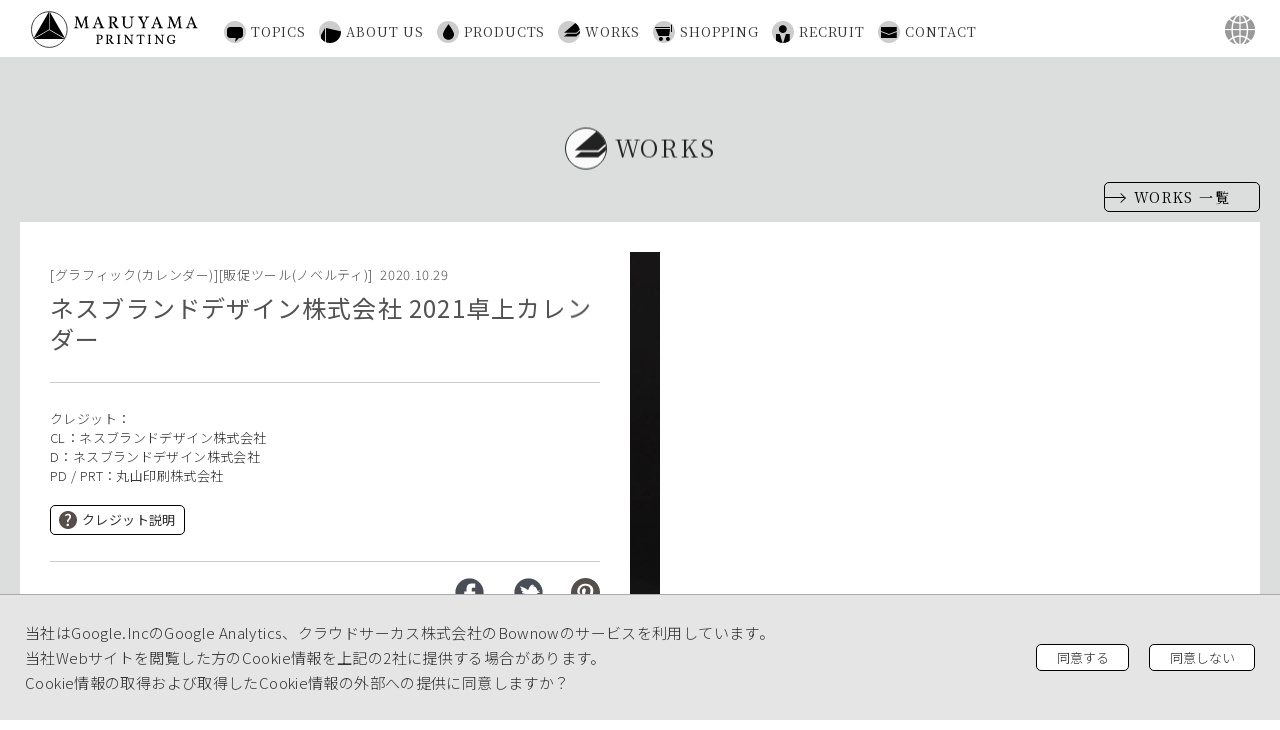

--- FILE ---
content_type: text/html; charset=UTF-8
request_url: https://www.maruyama-p.co.jp/works/1601.html
body_size: 48961
content:
<!DOCTYPE html>
<html>
<head>

<!-- Google Tag Manager -->
<script>(function(w,d,s,l,i){w[l]=w[l]||[];w[l].push({'gtm.start':
new Date().getTime(),event:'gtm.js'});var f=d.getElementsByTagName(s)[0],
j=d.createElement(s),dl=l!='dataLayer'?'&l='+l:'';j.async=true;j.src=
'https://www.googletagmanager.com/gtm.js?id='+i+dl;f.parentNode.insertBefore(j,f);
})(window,document,'script','dataLayer','GTM-T7337RF');</script>
<!-- End Google Tag Manager -->

<meta charset="utf-8">
<meta name="viewport" content="width=device-width, initial-scale=1.0">
<meta http-equiv="X-UA-Compatible" content="ie=edge">
<meta property="og:locale" content="ja_JP">
<meta property="og:site_name" content="丸山印刷株式会社">
<meta property="og:type" content="article">
<meta property="og:title" content="ネスブランドデザイン株式会社 2021卓上カレンダー">
<meta property="og:url" content="https://www.maruyama-p.co.jp/works/1601.html">
<meta property="og:description" content="丸山印刷株式会社はすべてのお客様のご要望をカタチに - 私たちは企画・クリエイティブ・PR提案・販促提案などの垣根なくトータルで提供いたします。お客様のこれまでとこれからを思いやりながら お客様にとっての最適な解を提示し実現いたします。">
<meta property="og:image" content="https://www.maruyama-p.co.jp/mp/wp-content/uploads/2021/01/ネスアイキャッチ.jpg">

<!--Twtter Cards-->
<meta name="twitter:card" content="summary_large_image">

<meta name="description" content="丸山印刷株式会社はすべてのお客様のご要望をカタチに - 私たちは企画・クリエイティブ・PR提案・販促提案などの垣根なくトータルで提供いたします。お客様のこれまでとこれからを思いやりながら お客様にとっての最適な解を提示し実現いたします。">
<link rel="shortcut icon" type="image/vnd.microsoft.icon" href="https://www.maruyama-p.co.jp/mp/wp-content/themes/maruyamap/assets/img/favicon.ico">
<link rel="icon" type="image/vnd.microsoft.icon" href="https://www.maruyama-p.co.jp/mp/wp-content/themes/maruyamap/assets/img/favicon.ico">
<link rel="stylesheet" href="https://www.maruyama-p.co.jp/mp/wp-content/themes/maruyamap/assets/css/styles.css">
<link rel="stylesheet" href="https://www.maruyama-p.co.jp/mp/wp-content/themes/maruyamap/assets/css/add.css">

<title>ネスブランドデザイン株式会社 2021卓上カレンダー &#8211; 丸山印刷株式会社</title>
<meta name='robots' content='max-image-preview:large' />
<style id='wp-img-auto-sizes-contain-inline-css' type='text/css'>
img:is([sizes=auto i],[sizes^="auto," i]){contain-intrinsic-size:3000px 1500px}
/*# sourceURL=wp-img-auto-sizes-contain-inline-css */
</style>
<style id='wp-block-library-inline-css' type='text/css'>
:root{--wp-block-synced-color:#7a00df;--wp-block-synced-color--rgb:122,0,223;--wp-bound-block-color:var(--wp-block-synced-color);--wp-editor-canvas-background:#ddd;--wp-admin-theme-color:#007cba;--wp-admin-theme-color--rgb:0,124,186;--wp-admin-theme-color-darker-10:#006ba1;--wp-admin-theme-color-darker-10--rgb:0,107,160.5;--wp-admin-theme-color-darker-20:#005a87;--wp-admin-theme-color-darker-20--rgb:0,90,135;--wp-admin-border-width-focus:2px}@media (min-resolution:192dpi){:root{--wp-admin-border-width-focus:1.5px}}.wp-element-button{cursor:pointer}:root .has-very-light-gray-background-color{background-color:#eee}:root .has-very-dark-gray-background-color{background-color:#313131}:root .has-very-light-gray-color{color:#eee}:root .has-very-dark-gray-color{color:#313131}:root .has-vivid-green-cyan-to-vivid-cyan-blue-gradient-background{background:linear-gradient(135deg,#00d084,#0693e3)}:root .has-purple-crush-gradient-background{background:linear-gradient(135deg,#34e2e4,#4721fb 50%,#ab1dfe)}:root .has-hazy-dawn-gradient-background{background:linear-gradient(135deg,#faaca8,#dad0ec)}:root .has-subdued-olive-gradient-background{background:linear-gradient(135deg,#fafae1,#67a671)}:root .has-atomic-cream-gradient-background{background:linear-gradient(135deg,#fdd79a,#004a59)}:root .has-nightshade-gradient-background{background:linear-gradient(135deg,#330968,#31cdcf)}:root .has-midnight-gradient-background{background:linear-gradient(135deg,#020381,#2874fc)}:root{--wp--preset--font-size--normal:16px;--wp--preset--font-size--huge:42px}.has-regular-font-size{font-size:1em}.has-larger-font-size{font-size:2.625em}.has-normal-font-size{font-size:var(--wp--preset--font-size--normal)}.has-huge-font-size{font-size:var(--wp--preset--font-size--huge)}.has-text-align-center{text-align:center}.has-text-align-left{text-align:left}.has-text-align-right{text-align:right}.has-fit-text{white-space:nowrap!important}#end-resizable-editor-section{display:none}.aligncenter{clear:both}.items-justified-left{justify-content:flex-start}.items-justified-center{justify-content:center}.items-justified-right{justify-content:flex-end}.items-justified-space-between{justify-content:space-between}.screen-reader-text{border:0;clip-path:inset(50%);height:1px;margin:-1px;overflow:hidden;padding:0;position:absolute;width:1px;word-wrap:normal!important}.screen-reader-text:focus{background-color:#ddd;clip-path:none;color:#444;display:block;font-size:1em;height:auto;left:5px;line-height:normal;padding:15px 23px 14px;text-decoration:none;top:5px;width:auto;z-index:100000}html :where(.has-border-color){border-style:solid}html :where([style*=border-top-color]){border-top-style:solid}html :where([style*=border-right-color]){border-right-style:solid}html :where([style*=border-bottom-color]){border-bottom-style:solid}html :where([style*=border-left-color]){border-left-style:solid}html :where([style*=border-width]){border-style:solid}html :where([style*=border-top-width]){border-top-style:solid}html :where([style*=border-right-width]){border-right-style:solid}html :where([style*=border-bottom-width]){border-bottom-style:solid}html :where([style*=border-left-width]){border-left-style:solid}html :where(img[class*=wp-image-]){height:auto;max-width:100%}:where(figure){margin:0 0 1em}html :where(.is-position-sticky){--wp-admin--admin-bar--position-offset:var(--wp-admin--admin-bar--height,0px)}@media screen and (max-width:600px){html :where(.is-position-sticky){--wp-admin--admin-bar--position-offset:0px}}

/*# sourceURL=wp-block-library-inline-css */
</style><style id='global-styles-inline-css' type='text/css'>
:root{--wp--preset--aspect-ratio--square: 1;--wp--preset--aspect-ratio--4-3: 4/3;--wp--preset--aspect-ratio--3-4: 3/4;--wp--preset--aspect-ratio--3-2: 3/2;--wp--preset--aspect-ratio--2-3: 2/3;--wp--preset--aspect-ratio--16-9: 16/9;--wp--preset--aspect-ratio--9-16: 9/16;--wp--preset--color--black: #000000;--wp--preset--color--cyan-bluish-gray: #abb8c3;--wp--preset--color--white: #ffffff;--wp--preset--color--pale-pink: #f78da7;--wp--preset--color--vivid-red: #cf2e2e;--wp--preset--color--luminous-vivid-orange: #ff6900;--wp--preset--color--luminous-vivid-amber: #fcb900;--wp--preset--color--light-green-cyan: #7bdcb5;--wp--preset--color--vivid-green-cyan: #00d084;--wp--preset--color--pale-cyan-blue: #8ed1fc;--wp--preset--color--vivid-cyan-blue: #0693e3;--wp--preset--color--vivid-purple: #9b51e0;--wp--preset--gradient--vivid-cyan-blue-to-vivid-purple: linear-gradient(135deg,rgb(6,147,227) 0%,rgb(155,81,224) 100%);--wp--preset--gradient--light-green-cyan-to-vivid-green-cyan: linear-gradient(135deg,rgb(122,220,180) 0%,rgb(0,208,130) 100%);--wp--preset--gradient--luminous-vivid-amber-to-luminous-vivid-orange: linear-gradient(135deg,rgb(252,185,0) 0%,rgb(255,105,0) 100%);--wp--preset--gradient--luminous-vivid-orange-to-vivid-red: linear-gradient(135deg,rgb(255,105,0) 0%,rgb(207,46,46) 100%);--wp--preset--gradient--very-light-gray-to-cyan-bluish-gray: linear-gradient(135deg,rgb(238,238,238) 0%,rgb(169,184,195) 100%);--wp--preset--gradient--cool-to-warm-spectrum: linear-gradient(135deg,rgb(74,234,220) 0%,rgb(151,120,209) 20%,rgb(207,42,186) 40%,rgb(238,44,130) 60%,rgb(251,105,98) 80%,rgb(254,248,76) 100%);--wp--preset--gradient--blush-light-purple: linear-gradient(135deg,rgb(255,206,236) 0%,rgb(152,150,240) 100%);--wp--preset--gradient--blush-bordeaux: linear-gradient(135deg,rgb(254,205,165) 0%,rgb(254,45,45) 50%,rgb(107,0,62) 100%);--wp--preset--gradient--luminous-dusk: linear-gradient(135deg,rgb(255,203,112) 0%,rgb(199,81,192) 50%,rgb(65,88,208) 100%);--wp--preset--gradient--pale-ocean: linear-gradient(135deg,rgb(255,245,203) 0%,rgb(182,227,212) 50%,rgb(51,167,181) 100%);--wp--preset--gradient--electric-grass: linear-gradient(135deg,rgb(202,248,128) 0%,rgb(113,206,126) 100%);--wp--preset--gradient--midnight: linear-gradient(135deg,rgb(2,3,129) 0%,rgb(40,116,252) 100%);--wp--preset--font-size--small: 13px;--wp--preset--font-size--medium: 20px;--wp--preset--font-size--large: 36px;--wp--preset--font-size--x-large: 42px;--wp--preset--spacing--20: 0.44rem;--wp--preset--spacing--30: 0.67rem;--wp--preset--spacing--40: 1rem;--wp--preset--spacing--50: 1.5rem;--wp--preset--spacing--60: 2.25rem;--wp--preset--spacing--70: 3.38rem;--wp--preset--spacing--80: 5.06rem;--wp--preset--shadow--natural: 6px 6px 9px rgba(0, 0, 0, 0.2);--wp--preset--shadow--deep: 12px 12px 50px rgba(0, 0, 0, 0.4);--wp--preset--shadow--sharp: 6px 6px 0px rgba(0, 0, 0, 0.2);--wp--preset--shadow--outlined: 6px 6px 0px -3px rgb(255, 255, 255), 6px 6px rgb(0, 0, 0);--wp--preset--shadow--crisp: 6px 6px 0px rgb(0, 0, 0);}:where(.is-layout-flex){gap: 0.5em;}:where(.is-layout-grid){gap: 0.5em;}body .is-layout-flex{display: flex;}.is-layout-flex{flex-wrap: wrap;align-items: center;}.is-layout-flex > :is(*, div){margin: 0;}body .is-layout-grid{display: grid;}.is-layout-grid > :is(*, div){margin: 0;}:where(.wp-block-columns.is-layout-flex){gap: 2em;}:where(.wp-block-columns.is-layout-grid){gap: 2em;}:where(.wp-block-post-template.is-layout-flex){gap: 1.25em;}:where(.wp-block-post-template.is-layout-grid){gap: 1.25em;}.has-black-color{color: var(--wp--preset--color--black) !important;}.has-cyan-bluish-gray-color{color: var(--wp--preset--color--cyan-bluish-gray) !important;}.has-white-color{color: var(--wp--preset--color--white) !important;}.has-pale-pink-color{color: var(--wp--preset--color--pale-pink) !important;}.has-vivid-red-color{color: var(--wp--preset--color--vivid-red) !important;}.has-luminous-vivid-orange-color{color: var(--wp--preset--color--luminous-vivid-orange) !important;}.has-luminous-vivid-amber-color{color: var(--wp--preset--color--luminous-vivid-amber) !important;}.has-light-green-cyan-color{color: var(--wp--preset--color--light-green-cyan) !important;}.has-vivid-green-cyan-color{color: var(--wp--preset--color--vivid-green-cyan) !important;}.has-pale-cyan-blue-color{color: var(--wp--preset--color--pale-cyan-blue) !important;}.has-vivid-cyan-blue-color{color: var(--wp--preset--color--vivid-cyan-blue) !important;}.has-vivid-purple-color{color: var(--wp--preset--color--vivid-purple) !important;}.has-black-background-color{background-color: var(--wp--preset--color--black) !important;}.has-cyan-bluish-gray-background-color{background-color: var(--wp--preset--color--cyan-bluish-gray) !important;}.has-white-background-color{background-color: var(--wp--preset--color--white) !important;}.has-pale-pink-background-color{background-color: var(--wp--preset--color--pale-pink) !important;}.has-vivid-red-background-color{background-color: var(--wp--preset--color--vivid-red) !important;}.has-luminous-vivid-orange-background-color{background-color: var(--wp--preset--color--luminous-vivid-orange) !important;}.has-luminous-vivid-amber-background-color{background-color: var(--wp--preset--color--luminous-vivid-amber) !important;}.has-light-green-cyan-background-color{background-color: var(--wp--preset--color--light-green-cyan) !important;}.has-vivid-green-cyan-background-color{background-color: var(--wp--preset--color--vivid-green-cyan) !important;}.has-pale-cyan-blue-background-color{background-color: var(--wp--preset--color--pale-cyan-blue) !important;}.has-vivid-cyan-blue-background-color{background-color: var(--wp--preset--color--vivid-cyan-blue) !important;}.has-vivid-purple-background-color{background-color: var(--wp--preset--color--vivid-purple) !important;}.has-black-border-color{border-color: var(--wp--preset--color--black) !important;}.has-cyan-bluish-gray-border-color{border-color: var(--wp--preset--color--cyan-bluish-gray) !important;}.has-white-border-color{border-color: var(--wp--preset--color--white) !important;}.has-pale-pink-border-color{border-color: var(--wp--preset--color--pale-pink) !important;}.has-vivid-red-border-color{border-color: var(--wp--preset--color--vivid-red) !important;}.has-luminous-vivid-orange-border-color{border-color: var(--wp--preset--color--luminous-vivid-orange) !important;}.has-luminous-vivid-amber-border-color{border-color: var(--wp--preset--color--luminous-vivid-amber) !important;}.has-light-green-cyan-border-color{border-color: var(--wp--preset--color--light-green-cyan) !important;}.has-vivid-green-cyan-border-color{border-color: var(--wp--preset--color--vivid-green-cyan) !important;}.has-pale-cyan-blue-border-color{border-color: var(--wp--preset--color--pale-cyan-blue) !important;}.has-vivid-cyan-blue-border-color{border-color: var(--wp--preset--color--vivid-cyan-blue) !important;}.has-vivid-purple-border-color{border-color: var(--wp--preset--color--vivid-purple) !important;}.has-vivid-cyan-blue-to-vivid-purple-gradient-background{background: var(--wp--preset--gradient--vivid-cyan-blue-to-vivid-purple) !important;}.has-light-green-cyan-to-vivid-green-cyan-gradient-background{background: var(--wp--preset--gradient--light-green-cyan-to-vivid-green-cyan) !important;}.has-luminous-vivid-amber-to-luminous-vivid-orange-gradient-background{background: var(--wp--preset--gradient--luminous-vivid-amber-to-luminous-vivid-orange) !important;}.has-luminous-vivid-orange-to-vivid-red-gradient-background{background: var(--wp--preset--gradient--luminous-vivid-orange-to-vivid-red) !important;}.has-very-light-gray-to-cyan-bluish-gray-gradient-background{background: var(--wp--preset--gradient--very-light-gray-to-cyan-bluish-gray) !important;}.has-cool-to-warm-spectrum-gradient-background{background: var(--wp--preset--gradient--cool-to-warm-spectrum) !important;}.has-blush-light-purple-gradient-background{background: var(--wp--preset--gradient--blush-light-purple) !important;}.has-blush-bordeaux-gradient-background{background: var(--wp--preset--gradient--blush-bordeaux) !important;}.has-luminous-dusk-gradient-background{background: var(--wp--preset--gradient--luminous-dusk) !important;}.has-pale-ocean-gradient-background{background: var(--wp--preset--gradient--pale-ocean) !important;}.has-electric-grass-gradient-background{background: var(--wp--preset--gradient--electric-grass) !important;}.has-midnight-gradient-background{background: var(--wp--preset--gradient--midnight) !important;}.has-small-font-size{font-size: var(--wp--preset--font-size--small) !important;}.has-medium-font-size{font-size: var(--wp--preset--font-size--medium) !important;}.has-large-font-size{font-size: var(--wp--preset--font-size--large) !important;}.has-x-large-font-size{font-size: var(--wp--preset--font-size--x-large) !important;}
/*# sourceURL=global-styles-inline-css */
</style>

<style id='classic-theme-styles-inline-css' type='text/css'>
/*! This file is auto-generated */
.wp-block-button__link{color:#fff;background-color:#32373c;border-radius:9999px;box-shadow:none;text-decoration:none;padding:calc(.667em + 2px) calc(1.333em + 2px);font-size:1.125em}.wp-block-file__button{background:#32373c;color:#fff;text-decoration:none}
/*# sourceURL=/wp-includes/css/classic-themes.min.css */
</style>
<link rel="canonical" href="https://www.maruyama-p.co.jp/works/1601.html" />
</head>
  <body>
        <script id="_bownow_ts">
      var _bownow_ts = document.createElement('script');
      _bownow_ts.charset = 'utf-8';
      _bownow_ts.src = 'https://contents.bownow.jp/js/UTC_26e772332e7948dafed1/trace.js';
      document.getElementsByTagName('head')[0].appendChild(_bownow_ts);
    </script>

    <!-- Google Tag Manager (noscript) -->
    <noscript><iframe src="https://www.googletagmanager.com/ns.html?id=GTM-T7337RF"
    height="0" width="0" style="display:none;visibility:hidden"></iframe></noscript>
    <!-- End Google Tag Manager (noscript) -->
    
    <div class="l-loading" id="js-loading">
      <div class="sk-cube-grid">
        <div class="sk-cube sk-cube1"></div>
        <div class="sk-cube sk-cube2"></div>
        <div class="sk-cube sk-cube3"></div>
        <div class="sk-cube sk-cube4"></div>
        <div class="sk-cube sk-cube5"></div>
        <div class="sk-cube sk-cube6"></div>
        <div class="sk-cube sk-cube7"></div>
        <div class="sk-cube sk-cube8"></div>
        <div class="sk-cube sk-cube9"></div>
      </div>
    </div>
    <div class="l-root  p-under p-category-works p-name-%e3%83%8d%e3%82%b9%e3%83%96%e3%83%a9%e3%83%b3%e3%83%89%e3%83%87%e3%82%b6%e3%82%a4%e3%83%b3%e6%a0%aa%e5%bc%8f%e4%bc%9a%e7%a4%be-2021%e5%8d%93%e4%b8%8a%e3%82%ab%e3%83%ac%e3%83%b3%e3%83%80%e3%83%bc" id="root" data-language="off">
      <!-- Header-->
      <header class="l-header" id="js-header" data-fixed="off">
        <h1 class="site-id">
          <a href="https://www.maruyama-p.co.jp">
            <svg>
              <title>MARUYAMA PRINTING</title>
              <use xlink:href="https://www.maruyama-p.co.jp/mp/wp-content/themes/maruyamap/assets/img/symbol-defs.svg#logo"></use>
            </svg>
          </a>
        </h1>
        <nav class="l-nav nav-list" data-is_visible="false">
          <a class="nav-item nav-item--topics" href="https://www.maruyama-p.co.jp/topics/">
            <i class="c-icon c-icon--topics">
              <svg>
                <title>TOPICS</title>
                <use xlink:href="https://www.maruyama-p.co.jp/mp/wp-content/themes/maruyamap/assets/img/symbol-defs.svg#ico_topics"></use>
              </svg>
            </i>TOPICS
          </a>
          <a class="nav-item nav-item--about" href="https://www.maruyama-p.co.jp/aboutus/">
            <i class="c-icon c-icon--about">
              <svg>
                <title>ABOUT US</title>
                <use xlink:href="https://www.maruyama-p.co.jp/mp/wp-content/themes/maruyamap/assets/img/symbol-defs.svg#ico_aboutus"></use>
              </svg>
            </i>ABOUT US
          </a>
          <a class="nav-item nav-item--service" href="https://www.maruyama-p.co.jp/products/">
            <i class="c-icon c-icon--service">
              <svg>
                <title>PRODUCTS</title>
                <use xlink:href="https://www.maruyama-p.co.jp/mp/wp-content/themes/maruyamap/assets/img/symbol-defs.svg#ico_service"></use>
              </svg>
            </i>PRODUCTS
          </a>
          <a class="nav-item nav-item--works" href="https://www.maruyama-p.co.jp/works/">
            <i class="c-icon c-icon--works">
              <svg>
                <title>WORKS</title>
                <use xlink:href="https://www.maruyama-p.co.jp/mp/wp-content/themes/maruyamap/assets/img/symbol-defs.svg#ico_works"></use>
              </svg>
            </i>WORKS
          </a>
          <a class="nav-item nav-item--shopping" href="https://www.maruyama-p.co.jp/shopping/">
            <i class="c-icon c-icon--shopping">
              <svg>
                <title>SHOPPING</title>
                <use xlink:href="https://www.maruyama-p.co.jp/mp/wp-content/themes/maruyamap/assets/img/symbol-defs.svg#ico_shopping"></use>
              </svg>
            </i>SHOPPING
          </a>
          <a class="nav-item nav-item--recruit" href="https://www.maruyama-p.co.jp/recruit/">
            <i class="c-icon c-icon--recruit">
              <svg>
                <title>RECRUIT</title>
                <use xlink:href="https://www.maruyama-p.co.jp/mp/wp-content/themes/maruyamap/assets/img/symbol-defs.svg#ico_recruit"></use>
              </svg>
            </i>RECRUIT
          </a>
          <a class="nav-item nav-item--contact" href="https://www.maruyama-p.co.jp/contact/">
            <i class="c-icon c-icon--contact">
              <svg>
                <title>CONTACT</title>
                <use xlink:href="https://www.maruyama-p.co.jp/mp/wp-content/themes/maruyamap/assets/img/symbol-defs.svg#ico_contact"></use>
              </svg>
            </i>CONTACT
          </a>
        </nav>
        <button id="js-language__trigger" class="a-nav-language js-language__trigger"><img src="https://www.maruyama-p.co.jp/mp/wp-content/themes/maruyamap/assets/img/ico_language@2x.png" alt="言語選択"></button>
        <div class="btn-smart js-btn-smart" id="js-btn-smart" data-is_visible="false"><i></i><i></i><i></i></div>
      </header>

<!-- ##### Main Contents ##### -->
<main class="l-main" id="main">
  <div class="l-s p-topics-entry">
    <div class="l-archive-header">
      <div class="l-title" data-scroll data-animation="fadeUp">
        <h2><i class="title-icon title-icon--lg title-icon--works">
            <svg>
              <title>WORKS</title>
              <use xlink:href="https://www.maruyama-p.co.jp/mp/wp-content/themes/maruyamap/assets/img/symbol-defs.svg#ico_works"></use>
            </svg></i>WORKS</h2>
      </div>
      <div class="btn-group btn-group--right"><a class="btn btn--mid" href="https://www.maruyama-p.co.jp/works/"><i></i>WORKS 一覧</a></div>
    </div>
    <div class="l-c-group l-c-group--works">
      <div class="l-c">
        <div class="entry-body entry-column--2x">
          <div class="entry-column-aside">
            <div class="aside-header">
              <div class="entry-meta-header" data-scroll data-animation="fadeUp">
                <p class="entry-category"><span>グラフィック(カレンダー)</span><span>販促ツール(ノベルティ)</span></p>                <p class="entry-date">
                  2020.10.29                </p>
              </div>
              <div class="entry-title" data-scroll data-animation="fadeUp">ネスブランドデザイン株式会社 2021卓上カレンダー</div>
            </div>
                                    <div class="aside-segment aside-segment--credit">
              <p class="aside-credit">クレジット：</p>
              <div class="aside-credit-text">
                <p>CL：ネスブランドデザイン株式会社<br />
D：ネスブランドデザイン株式会社<br />
PD / PRT：丸山印刷株式会社</p>
              </div>
              <p class="credit-btn"><a  href="javascript:window.open('https://www.maruyama-p.co.jp/guide', 'popup', 'width=800, height=540, menubar=no, toolbar=no, scrollbars=yes');void(0);">
                  <svg>
                    <title>Facebookページ</title>
                    <use xlink:href="https://www.maruyama-p.co.jp/mp/wp-content/themes/maruyamap/assets/img/symbol-defs.svg#ico_help"></use>
                  </svg>クレジット説明</a></p>
            </div>
                        <div class="aside-segment aside-segment--social">
              <ul class="aside-social">
                <li class="aside-social-item aside-social-item--facebook">
                  <a href="javascript:window.open('https://www.facebook.com/sharer/sharer.php?u=https://www.maruyama-p.co.jp/works/1601.html', 'mywindow1', 'width=640, height=360, menubar=no, toolbar=no, scrollbars=yes');void(0);">
                    <svg>
                      <title>Facebookページ</title>
                      <use xlink:href="https://www.maruyama-p.co.jp/mp/wp-content/themes/maruyamap/assets/img/symbol-defs.svg#ico_fb_mini"></use>
                    </svg>Share
                  </a>
                </li>
                <li class="aside-social-item aside-social-item--tweet">
                  <a href="javascript:window.open('http://twitter.com/share?url=https://www.maruyama-p.co.jp/works/1601.html&text=ネスブランドデザイン株式会社 2021卓上カレンダー &#8211; 丸山印刷株式会社', 'mywindow2', 'width=640, height=360, menubar=no, toolbar=no, scrollbars=yes');void(0);">
                    <svg>
                      <title>Twitterページ</title>
                      <use xlink:href="https://www.maruyama-p.co.jp/mp/wp-content/themes/maruyamap/assets/img/symbol-defs.svg#ico_tw_mini"></use>
                    </svg>Tweet
                  </a>
                </li>
                <li class="aside-social-item aside-social-item--pinit">
                  <a href="javascript:window.open('http://www.pinterest.com/pin/create/button/?url=https://www.maruyama-p.co.jp/works/1601.html', 'mywindow2', 'width=640, height=360, menubar=no, toolbar=no, scrollbars=yes');void(0);" >
                    <svg>
                      <title>Pinterestページ</title>
                      <use xlink:href="https://www.maruyama-p.co.jp/mp/wp-content/themes/maruyamap/assets/img/symbol-defs.svg#ico_pin_mini"></use>
                    </svg>Pin It
                  </a>
                </li>
              </ul>
            </div>
          </div>
          <div class="entry-column-image">
            <div class="image-item">
              <figure class="entry-image" data-scroll data-animation="imageIn">
                <img src="https://www.maruyama-p.co.jp/mp/wp-content/uploads/2021/01/ネスメイン.jpg" alt="ネスブランドデザイン株式会社 2021卓上カレンダーの画像">
              </figure>
                          </div>
            <!-- Loop -->
                        <div class="image-item">
                            <figure class="entry-image" data-scroll data-animation="imageIn"><img src="https://www.maruyama-p.co.jp/mp/wp-content/uploads/2021/01/ネスサブ.jpg" alt="ネスブランドデザイン株式会社 2021卓上カレンダーの画像1"></figure>
                                        </div>
                        <!-- ./ Loop -->
          </div>
        </div>
      </div>
    </div>
  </div>
  <div class="l-s c-pickup">
        <div class="btn-group btn-group--right"><a class="btn btn--mid" href="https://www.maruyama-p.co.jp/works/"><i></i>WORKS 一覧</a></div>
    <div class="l-c">
      <div class="l-segment-header">
        <div class="l-title" data-scroll data-animation="fadeUp">
          <h2><i class="title-icon title-icon--lg title-icon--works">
              <svg>
                <title>PICK UP</title>
                <use xlink:href="https://www.maruyama-p.co.jp/mp/wp-content/themes/maruyamap/assets/img/symbol-defs.svg#ico_works"></use>
              </svg></i>PICK UP</h2>
        </div>
        <ul class="c-post-list" data-scroll data-animationList="animation-list--fadeUp">
<li class="post-item animation-item">
  <a href="https://www.maruyama-p.co.jp/works/1424.html">
    <figure class="post-image">
      <div class="post-image-src" style="background-image: url(https://www.maruyama-p.co.jp/mp/wp-content/uploads/2020/09/20SSTreアイキャッチ.jpg)"></div>
    </figure>
    <p class="post-category"><span class="post-text">グラフィック(カタログ)</span></p><p class="post-date">2019.12.05</p>
    <p class="post-title">Trefle 2020SS</p>
  </a>
</li>

<li class="post-item animation-item">
  <a href="https://www.maruyama-p.co.jp/works/897.html">
    <figure class="post-image">
      <div class="post-image-src" style="background-image: url(https://www.maruyama-p.co.jp/mp/wp-content/uploads/2020/03/大阪アイキャッチR.jpg)"></div>
    </figure>
    <p class="post-category"><span class="post-text">広報誌</span></p><p class="post-date">2020.03.10</p>
    <p class="post-title">『OSAKA MUSEUMS vol.12』</p>
  </a>
</li>

<li class="post-item animation-item">
  <a href="https://www.maruyama-p.co.jp/works/2615.html">
    <figure class="post-image">
      <div class="post-image-src" style="background-image: url(https://www.maruyama-p.co.jp/mp/wp-content/uploads/2023/11/白籏史朗展アイキャッチ.jpg)"></div>
    </figure>
    <p class="post-category"><span class="post-text">書籍(図録)</span></p><p class="post-date">2023.04.27</p>
    <p class="post-title">山岳写真家 白籏史朗 展</p>
  </a>
</li>

<li class="post-item animation-item">
  <a href="https://www.maruyama-p.co.jp/works/979.html">
    <figure class="post-image">
      <div class="post-image-src" style="background-image: url(https://www.maruyama-p.co.jp/mp/wp-content/uploads/2020/05/ドット黒アイキャッチ.jpg)"></div>
    </figure>
    <p class="post-category"><span class="post-text">広報誌</span></p><p class="post-date">2018.08.11</p>
    <p class="post-title">.MP 2018夏 コミケ向け冊子</p>
  </a>
</li>
</ul>      </div>
    </div>
  </div>
</main>
<!-- ##### ./ Main Contents ##### -->

<!-- Footer-->
<footer class="l-footer">
  <div class="l-c-group">
    <h3 class="group-title">丸山印刷株式会社</h3>
    <section class="l-s l-s--sitemap">
      <div class="l-c">
        <ul class="link-lists">
          <li class="link-items">
            <h4><a href="https://www.maruyama-p.co.jp/"><i class="c-icon c-icon--home">
                  <svg>
                    <title>HOME</title>
                    <use xlink:href="https://www.maruyama-p.co.jp/mp/wp-content/themes/maruyamap/assets/img/symbol-defs.svg#ico_home"></use>
                  </svg></i>HOME</a></h4>
          </li>
          <li class="link-items">
            <h4><a href="https://www.maruyama-p.co.jp/topics/"><i class="c-icon c-icon--topics">
                  <svg>
                    <title>TOPICS</title>
                    <use xlink:href="https://www.maruyama-p.co.jp/mp/wp-content/themes/maruyamap/assets/img/symbol-defs.svg#ico_topics"></use>
                  </svg></i>TOPICS</a></h4>
          </li>
          <li class="link-items">
            <h4><a href="https://www.maruyama-p.co.jp/aboutus/"><i class="c-icon c-icon--about">
                  <svg>
                    <title>ABOUT US</title>
                    <use xlink:href="https://www.maruyama-p.co.jp/mp/wp-content/themes/maruyamap/assets/img/symbol-defs.svg#ico_aboutus"></use>
                  </svg></i>ABOUT US</a></h4>
            <ul>
              <li><a href="https://www.maruyama-p.co.jp/aboutus/company">会社概要／事業所</a></li>
              <li><a href="https://www.maruyama-p.co.jp/aboutus/history">沿革</a></li>
              <li><a href="https://www.maruyama-p.co.jp/aboutus/bcp">BCP</a></li>
              <li><a href="https://www.maruyama-p.co.jp/aboutus/certification">認証</a></li>
            </ul>
          </li>
          <li class="link-items">
            <h4><a href="https://www.maruyama-p.co.jp/products"><i class="c-icon c-icon--service">
                  <svg>
                    <title>PRODUCTS</title>
                    <use xlink:href="https://www.maruyama-p.co.jp/mp/wp-content/themes/maruyamap/assets/img/symbol-defs.svg#ico_service"></use>
                  </svg></i>PRODUCTS</a></h4>
            <ul>
              <li><a href="https://www.maruyama-p.co.jp/products/equipment">印刷・設備</a></li>
              <li><a href="https://www.maruyama-p.co.jp/products/printing">特殊印刷</a></li>
              <li><a href="https://www.maruyama-p.co.jp/products/processing">特殊加工</a></li>
              <li><a href="https://www.maruyama-p.co.jp/products/digital">デジタル印刷</a></li>
              <li><a href="https://www.maruyama-p.co.jp/products/catalog">電子カタログ</a></li>
              <li><a href="https://www.maruyama-p.co.jp/products/card">名刺発注支援システム</a></li>
            </ul>
          </li>
          <li class="link-items">
            <h4><a href="https://www.maruyama-p.co.jp/works/"><i class="c-icon c-icon--works">
                  <svg>
                    <title>WORKS</title>
                    <use xlink:href="https://www.maruyama-p.co.jp/mp/wp-content/themes/maruyamap/assets/img/symbol-defs.svg#ico_works"></use>
                  </svg></i>WORKS</a></h4>
          </li>
          <li class="link-items">
            <h4><a href="https://www.maruyama-p.co.jp/shopping/"><i class="c-icon c-icon--shopping">
                  <svg>
                    <title>SHOPPING</title>
                    <use xlink:href="https://www.maruyama-p.co.jp/mp/wp-content/themes/maruyamap/assets/img/symbol-defs.svg#ico_shopping"></use>
                  </svg></i>SHOPPING</a></h4>
            <ul>
              <li><a href="http://maruyama-p.com/" target="_blank">MARUYAMA<br>Online Shop</a></li>
              <li><a href="http://www.maruyama-p.co.jp/copyguard/" target="_blank">偽造防止用紙</a></li>
              <li><a href="http://www.maruyama-p.co.jp/scratch/" target="_blank">アートスクラッチ</a></li>
              <li><a href="http://www.maruyama-p.co.jp/contents/photobook/index.html" target="_blank">想い出つづり</a></li>
            </ul>
          </li>
          <li class="link-items">
            <h4><a href="https://www.maruyama-p.co.jp/recruit/"><i class="c-icon c-icon--recruit">
                  <svg>
                    <title>RECRUIT</title>
                    <use xlink:href="https://www.maruyama-p.co.jp/mp/wp-content/themes/maruyamap/assets/img/symbol-defs.svg#ico_recruit"></use>
                  </svg></i>RECRUIT</a></h4>
          </li>
          <li class="link-items">
            <h4>
              <a href="https://www.maruyama-p.co.jp/recruit/">
                <i class="c-icon c-icon--recruit"></i>OTHER
              </a>
            </h4>
            <ul>
              <li><a href="https://www.maruyama-p.co.jp/policy/">個人情報保護方針</a></li>
              <li><a href="https://www.maruyama-p.co.jp/social-guidelines/">SNS利用のガイドライン</a></li>
              <li><a href="https://www.maruyama-p.co.jp/quality-policy">品質・環境方針</a></li>
              <li><a href="https://www.maruyama-p.co.jp/policy-statement">中核的労働要求事項</a></li>
              <li><a href="https://www.maruyama-p.co.jp/cookie-policy">Cookieポリシー</a></li>
              <li><a href="https://www.maruyama-p.co.jp/hyogo-sdgs">ひょうご産業SDGs推進宣言</a></li>
            </ul>
          </li>
        </ul>
      </div>
    </section>
    <section class="l-s l-s--contact">
      <div class="l-c">
        <div class="contact-block">
          <h3 class="contact-title">CONTACT</h3>
          <div class="contact-btn"><a href="https://www.maruyama-p.co.jp/contact"><i>
                <svg>
                  <title>お問い合わせフォーム</title>
                  <use xlink:href="https://www.maruyama-p.co.jp/mp/wp-content/themes/maruyamap/assets/img/symbol-defs.svg#ico_contact"></use>
                </svg></i>お問い合わせフォーム</a></div>
          <dl class="contact-detail">
            <dt class="contact-detail-title">【電話でのお問い合わせ】</dt>
            <dd class="contact-detail-tel"><i>
                <svg>
                  <use xlink:href="https://www.maruyama-p.co.jp/mp/wp-content/themes/maruyamap/assets/img/symbol-defs.svg#ico_tel"></use>
                </svg></i>079-432-1517</dd>
          </dl>
        </div>
      </div>
    </section>
  </div>
  <section class="l-s l-s--sns">
    <div class="l-c">
      <div class="sns-link-list">
        <a class="sns-link sns-link--in" href="https://www.instagram.com/maruyama_printing/" target="_blank"><i>
          <svg>
            <title>Instagram</title>
            <use xlink:href="https://www.maruyama-p.co.jp/mp/wp-content/themes/maruyamap/assets/img/symbol-defs.svg#ico_in"></use>
          </svg></i>Instagram
        </a>
        <a class="sns-link sns-link--fb" href="https://www.facebook.com/maruyama.printing/" target="_blank"><i>
          <svg>
            <title>Facebook</title>
            <use xlink:href="https://www.maruyama-p.co.jp/mp/wp-content/themes/maruyamap/assets/img/symbol-defs.svg#ico_fb"></use>
          </svg></i>Facebook ページ
        </a>
      </div>
            <div class="sns-icons">
        <a class="sns-icon sns-icon--fb" href="javascript:window.open('https://www.facebook.com/sharer/sharer.php?u=https://www.maruyama-p.co.jp/works/1601.html', 'mywindow1', 'width=640, height=360, menubar=no, toolbar=no, scrollbars=yes');void(0);">
          <svg>
            <title>Facebookページ</title>
            <use xlink:href="https://www.maruyama-p.co.jp/mp/wp-content/themes/maruyamap/assets/img/symbol-defs.svg#ico_fb_mini"></use>
          </svg>
        </a>
        <a class="sns-icon sns-icon--tw" href="javascript:window.open('http://twitter.com/share?url=https://www.maruyama-p.co.jp/works/1601.html&text=ネスブランドデザイン株式会社 2021卓上カレンダー &#8211; 丸山印刷株式会社', 'mywindow2', 'width=640, height=360, menubar=no, toolbar=no, scrollbars=yes');void(0);">
          <svg>
            <title>Twitterページ</title>
            <use xlink:href="https://www.maruyama-p.co.jp/mp/wp-content/themes/maruyamap/assets/img/symbol-defs.svg#ico_tw_mini"></use>
          </svg>
        </a>
      </div>
    </div>
  </section>
  <section class="l-s l-s--copy">
    <div class="l-c">
      <p class="copy"><small>Copyright&copy;MARUYAMA PRINTING co.,ltd. All Rights reserved.</small></p>
    </div>
  </section>
</footer>

<!-- Cookie Policy -->
<div id="js-policyCheck" class="c-policyCheck__wrapper" data-visible="false">
  <div class="c-policyCheck__body">
    <p>
      <!-- 当サイトでは、お客様により良いサービスを提供するため、Cookieを利用しています。<br>
      詳細は「<a href="/cookie-policy">クッキーポリシー</a>」をご覧ください。 -->
      当社はGoogle.IncのGoogle Analytics、クラウドサーカス株式会社のBownowのサービスを利用しています。<br>
      当社Webサイトを閲覧した方のCookie情報を上記の2社に提供する場合があります。<br>
      Cookie情報の取得および取得したCookie情報の外部への提供に同意しますか？
    </p>
    <div class="c-policyCheck-action__list">
      <!-- <div class="c-policyCheck-action__item">
        <div class="c-policyCheck-action__check">
          <input type="checkbox" id="js-policyCheck-disable"><label for="js-policyCheck-disable">次回から表示しない</label>
        </div>
      </div> -->
      <div class="c-policyCheck-action__item">
        <button class="c-policyCheck__button" data-val="agree">同意する</button>
      </div>
      <div class="c-policyCheck-action__item">
        <button class="c-policyCheck__button" data-val="disagree">同意しない</button>
      </div>
    </div>
  </div>
</div>
<!-- ./ Cookie Policy -->

<script type="text/javascript">

let DEF_CHECK_STATUS = 'agree';

var CookiePolicy = function() {
    this.init();
}

CookiePolicy.prototype = {
    init: function() {

        var self = this;

        self.$policyCheck = document.getElementById('js-policyCheck');

        // 初期表示
        // Sessionにデータがあるか
        // var has_session = parseInt( sessionStorage.getItem('cookie_status'), 10 ) === 1;

        // Cookieにデータがあるか
        var has_cookie = self.get_cookie('cookie_status');



        self.data.floating_flg = ( !has_cookie );

        if ( self.data.floating_flg ) {
            self.$policyCheck.setAttribute('data-visible', 'true');
        }

        // ☑同意する
        let $policyButtons = document.querySelectorAll('.c-policyCheck__button');
        for ( let i = 0, len = $policyButtons.length; i < len; i++ ) {
          
            let $policyButton = $policyButtons[i];
            $policyButton.addEventListener('click', e => {
                let status = e.currentTarget.getAttribute('data-val');
                self.data.status = status;

                var now = new Date();
                now.setMonth(now.getMonth() + 1);
                var expires = now.toUTCString();
                self.set_cookie('cookie_status', self.data.status, expires);
                
                // リロード
                location.reload()
                return false;
            })
        }

        // // 次回から表示しない☑
        // self.$policyDisable = document.getElementById('js-policyCheck-disable');
        // self.$policyDisable.addEventListener('change', function(e) {
        //     self.data.disable_flg = self.$policyDisable.checked;
        // });

        // // 閉じるボタン
        // self.$policyClose = document.getElementById('js-policyCheck-close');
        // self.$policyClose.addEventListener('click', function(e) {
        //     self.$policyCheck.setAttribute('data-visible', 'false');

        //     // 次回から表示しないにチェック(有)が入っている場合はCookieにセット
        //     if ( self.data.disable_flg ) {
        //         var now = new Date();
        //         now.setMonth(now.getMonth() + 1);
        //         var expires = now.toUTCString();
        //         self.set_cookie('cookie_policy', 1, expires);
        //     }
        //     // 次回から表示しないにチェック(無)の場合はCookieにセット
        //     else {
        //         sessionStorage.setItem('cookie_policy', 1);
        //     }
        // })
    },

    data: {
        disable_flg: false,
        floating_flg: false,
        check_status: DEF_CHECK_STATUS
    },

    get_cookies: function() {
        console.log(document.cookie.split(';'))
        return document.cookie.split(';');
    },

    get_cookie: function( key ) {

        var cookiesArray = this.get_cookies();

        for ( var c in cookiesArray ) {
            var cArray = cookiesArray[c].split('=');
            var cookie_key = cArray[0].trim();
            if ( cookie_key === key ) {
                return cArray[1];
            }
        }
    },

    set_cookie: function(name, value, expires ) {
        document.cookie = name + '=' + value + ';' + 'expires=' + expires + ';path=/';
    },

    delete_cookie: function( name ) {
        var cookiesArray = this.get_cookies();
        var now = new Date();
        now.setYear(now.getYear() - 1);

        for(var c in cookiesArray){
            var cArray = cookiesArray[c].split('=');
            var cookie_key = cArray[0].trim();
            if ( cookie_key === name ) {
                document.cookie = cookie_key + '=;max-age=0'
                document.cookie = cookie_key + '=;expires=' + now.toGMTString();
            }
        }
    }
}
window.addEventListener('load', e => new CookiePolicy());

</script>

<section id="js-language" class="a-language__wrapper">
    <button id="js-language_close" class="a-language__close">×</button>
  <div class="a-language__body">
    <!-- <p class="a-language__label">日本語</p> -->
    <ul class="a-language__list">
      <li class="a-language__item"><a data-lang="en" data-lang_text="English" href="https://translate.google.com/translate?hl=&sl=ja&tl=en&u=https://www.maruyama-p.co.jp/works/1601.html" target="_blank">英語(English)</a></li>
      <li class="a-language__item"><a data-lang="zh-CN" data-lang_text="简体字" href="https://translate.google.com/translate?hl=&sl=ja&tl=zh-CN&u=https://www.maruyama-p.co.jp/works/1601.html" target="_blank">中国語簡体(简体字)</a></li>
      <li class="a-language__item"><a data-lang="zh-TW" data-lang_text="繁體中文" href="https://translate.google.com/translate?hl=&sl=ja&tl=zh-TW&u=https://www.maruyama-p.co.jp/works/1601.html" target="_blank">中国語繁体(繁體中文)</a></li>
      <li class="a-language__item"><a data-lang="ko" data-lang_text="한국" href="https://translate.google.com/translate?hl=&sl=ja&tl=ko&u=https://www.maruyama-p.co.jp/works/1601.html" target="_blank">韓国語(한국)</a></li>
      <li class="a-language__item"><a data-lang="pt" data-lang_text="Português" href="https://translate.google.com/translate?hl=&sl=ja&tl=pt&u=https://www.maruyama-p.co.jp/works/1601.html" target="_blank">ポルトガル語(Português)</a></li>
      <li class="a-language__item"><a data-lang="tl" data-lang_text="Tagalog" href="https://translate.google.com/translate?hl=&sl=ja&tl=tl&u=https://www.maruyama-p.co.jp/works/1601.html" target="_blank">タガログ語(Tagalog)</a></li>
      <li class="a-language__item"><a data-lang="th" data-lang_text="ไทย" href="https://translate.google.com/translate?hl=&sl=ja&tl=th&u=https://www.maruyama-p.co.jp/works/1601.html" target="_blank">タイ語(ไทย)</a></li>
      <li class="a-language__item"><a data-lang="id" data-lang_text="Indonesia" href="https://translate.google.com/translate?hl=&sl=ja&tl=id&u=https://www.maruyama-p.co.jp/works/1601.html" target="_blank">インドネシア語(Indonesia)</a></li>
      <li class="a-language__item"><a data-lang="vi" data-lang_text="Tiếng Việt" href="https://translate.google.com/translate?hl=&sl=ja&tl=vi&u=https://www.maruyama-p.co.jp/works/1601.html" target="_blank">ベトナム語(Tiếng Việt)</a></li>
      <li class="a-language__item"><a data-lang="es" data-lang_text="Español" href="https://translate.google.com/translate?hl=&sl=ja&tl=es&u=https://www.maruyama-p.co.jp/works/1601.html" target="_blank">スペイン語(Español)</a></li>
      <li class="a-language__item"><a data-lang="ne" data-lang_text="नेपाली" href="https://translate.google.com/translate?hl=&sl=ja&tl=ne&u=https://www.maruyama-p.co.jp/works/1601.html" target="_blank">ネパール語(नेपाली)</a></li>
      <li class="a-language__item"><a data-lang="my" data-lang_text="မြန်မာ" href="https://translate.google.com/translate?hl=&sl=ja&tl=my&u=https://www.maruyama-p.co.jp/works/1601.html" target="_blank">ミャンマー語(မြန်မာ)</a></li>
      <li class="a-language__item"><a data-lang="bn" data-lang_text="" href="https://translate.google.com/translate?hl=&sl=ja&tl=bn&u=https://www.maruyama-p.co.jp/works/1601.html" target="_blank">ベンガル語(বাংলা)</a></li>
      <li class="a-language__item"><a data-lang="si" data-lang_text="සිංහල" href="https://translate.google.com/translate?hl=&sl=ja&tl=si&u=https://www.maruyama-p.co.jp/works/1601.html" target="_blank">シンハラ語(සිංහල)</a></li>
      <li class="a-language__item"><a data-lang="ta" data-lang_text="தமிழ்" href="https://translate.google.com/translate?hl=&sl=ja&tl=ta&u=https://www.maruyama-p.co.jp/works/1601.html" target="_blank">タミル語(தமிழ்)</a></li>
      <li class="a-language__item"><a data-lang="ms" data-lang_text="Melayu" href="https://translate.google.com/translate?hl=&sl=ja&tl=ms&u=https://www.maruyama-p.co.jp/works/1601.html" target="_blank">マレー語(Melayu)</a></li>
      <li class="a-language__item"><a data-lang="fr" data-lang_text="Français" href="https://translate.google.com/translate?hl=&sl=ja&tl=fr&u=https://www.maruyama-p.co.jp/works/1601.html" target="_blank">フランス語(Français)</a></li>
      <li class="a-language__item"><a data-lang="km" data-lang_text="ខ្មែរ" href="https://translate.google.com/translate?hl=&sl=ja&tl=km&u=https://www.maruyama-p.co.jp/works/1601.html" target="_blank">クメール語(ខ្មែរ)</a></li>
      <li class="a-language__item"><a data-lang="de" data-lang_text="Deutsch" href="https://translate.google.com/translate?hl=&sl=ja&tl=de&u=https://www.maruyama-p.co.jp/works/1601.html" target="_blank">ドイツ語(Deutsch)</a></li>
    </ul>
  </div>
</section>

</div>

<script type="text/javascript" src="https://www.maruyama-p.co.jp/mp/wp-content/themes/maruyamap/assets/js/main.js" defer></script>
<script type="text/javascript" src="https://www.maruyama-p.co.jp/mp/wp-content/themes/maruyamap/assets/js/add.js" defer></script>
<script type="speculationrules">
{"prefetch":[{"source":"document","where":{"and":[{"href_matches":"/*"},{"not":{"href_matches":["/mp/wp-*.php","/mp/wp-admin/*","/mp/wp-content/uploads/*","/mp/wp-content/*","/mp/wp-content/plugins/*","/mp/wp-content/themes/maruyamap/*","/*\\?(.+)"]}},{"not":{"selector_matches":"a[rel~=\"nofollow\"]"}},{"not":{"selector_matches":".no-prefetch, .no-prefetch a"}}]},"eagerness":"conservative"}]}
</script>
</body>
</html>


--- FILE ---
content_type: text/css
request_url: https://www.maruyama-p.co.jp/mp/wp-content/themes/maruyamap/assets/css/styles.css
body_size: 137656
content:
/*!
 * ress.css • v1.2.2
 * MIT License
 * github.com/filipelinhares/ress
 */
@import url(https://fonts.googleapis.com/css2?family=Noto+Sans+JP:wght@300;400;500;700;900&display=swap);
@import url(https://fonts.googleapis.com/css?family=Noto+Serif+JP&display=swap);
html {
  box-sizing: border-box;
  overflow-y: scroll;
  -webkit-text-size-adjust: 100%;
}
*,
::before,
::after {
  background-repeat: no-repeat;
  box-sizing: inherit;
}
::before,
::after {
  text-decoration: inherit;
  vertical-align: inherit;
}
* {
  padding: 0;
  margin: 0;
}
audio:not([controls]) {
  display: none;
  height: 0;
}
hr {
  overflow: visible;
}
article,
aside,
details,
figcaption,
figure,
footer,
header,
main,
menu,
nav,
section,
summary {
  display: block;
}
summary {
  display: list-item;
}
small {
  font-size: 80%;
}
[hidden],
template {
  display: none;
}
abbr[title] {
  border-bottom: 1px dotted;
  text-decoration: none;
}
a {
  background-color: transparent;
  -webkit-text-decoration-skip: objects;
}
a:active,
a:hover {
  outline-width: 0;
}
code,
kbd,
pre,
samp {
  font-family: monospace, monospace;
}
b,
strong {
  font-weight: bolder;
}
dfn {
  font-style: italic;
}
mark {
  background-color: #ff0;
  color: #000;
}
sub,
sup {
  font-size: 75%;
  line-height: 0;
  position: relative;
  vertical-align: baseline;
}
sub {
  bottom: -0.25em;
}
sup {
  top: -0.5em;
}
input {
  border-radius: 0;
}
button,
[type="button"],
[type="reset"],
[type="submit"],
[role="button"] {
  cursor: pointer;
}
[disabled] {
  cursor: default;
}
[type="number"] {
  width: auto;
}
[type="search"] {
  -webkit-appearance: textfield;
}
[type="search"]::-webkit-search-cancel-button,
[type="search"]::-webkit-search-decoration {
  -webkit-appearance: none;
}
textarea {
  overflow: auto;
  resize: vertical;
}
button,
input,
optgroup,
select,
textarea {
  font: inherit;
}
optgroup {
  font-weight: bold;
}
button {
  overflow: visible;
}
button::-moz-focus-inner,
[type="button"]::-moz-focus-inner,
[type="reset"]::-moz-focus-inner,
[type="submit"]::-moz-focus-inner {
  border-style: 0;
  padding: 0;
}
button:-moz-focusring,
[type="button"]::-moz-focus-inner,
[type="reset"]::-moz-focus-inner,
[type="submit"]::-moz-focus-inner {
  outline: 1px dotted ButtonText;
}
button,
html [type="button"],
[type="reset"],
[type="submit"] {
  -webkit-appearance: button;
}
button,
select {
  text-transform: none;
}
button,
input,
select,
textarea {
  background-color: transparent;
  border-style: none;
  color: inherit;
}
select {
  -moz-appearance: none;
  -webkit-appearance: none;
}
select::-ms-expand {
  display: none;
}
select::-ms-value {
  color: currentColor;
}
legend {
  border: 0;
  color: inherit;
  display: table;
  max-width: 100%;
  white-space: normal;
}
::-webkit-file-upload-button {
  -webkit-appearance: button;
  font: inherit;
}
[type="search"] {
  -webkit-appearance: textfield;
  outline-offset: -2px;
}
img {
  border-style: none;
}
progress {
  vertical-align: baseline;
}
svg:not(:root) {
  overflow: hidden;
}
audio,
canvas,
progress,
video {
  display: inline-block;
}
@media screen {
  [hidden~="screen"] {
    display: inherit;
  }
  [hidden~="screen"]:not(:active):not(:focus):not(:target) {
    position: absolute !important;
    clip: rect(0 0 0 0) !important;
  }
}
[aria-busy="true"] {
  cursor: progress;
}
[aria-controls] {
  cursor: pointer;
}
[aria-disabled] {
  cursor: default;
}
::-moz-selection {
  background-color: #b3d4fc;
  color: #000;
  text-shadow: none;
}
::selection {
  background-color: #b3d4fc;
  color: #000;
  text-shadow: none;
}
html {
  font-size: 62.5%;
}
html,
body {
  width: 100%;
  height: 100%;
  text-align: center;
}
body {
  font: 1.5rem/1.72 "Noto Sans JP", "游ゴシック Medium", "游ゴシック体",
    "Yu Gothic Medium", YuGothic, "ヒラギノ角ゴ ProN",
    "Hiragino Kaku Gothic ProN", "メイリオ", Meiryo, "ＭＳ Ｐゴシック",
    "MS PGothic", sans-serif;
  font-weight: 300;
  text-align: center;
  font-display: swap;
  color: #333;
  letter-spacing: 0.025em;
  min-width: 1240px;
}
@media screen and (max-width: 768px) {
  body {
    min-width: inherit;
    font-size: 3.90625vw;
  }
}
a {
  transition: 0.3s color ease-out;
}
a:link {
  color: #333;
}
a:visited {
  color: #333;
}
a:hover {
  color: gray;
}
a:active {
  color: gray;
}
img {
  max-width: 100%;
  height: auto;
}
[data-device="pc"] {
  display: none !important;
}
@media screen and (min-width: 768px) {
  [data-device="pc"] {
    display: block !important;
  }
}
[data-device="sp"] {
  display: block !important;
}
@media screen and (min-width: 768px) {
  [data-device="sp"] {
    display: none !important;
  }
}
.l-header,
.l-main,
.l-s,
.l-footer {
  width: 100%;
  height: auto;
  position: relative;
  text-align: center;
}
.l-s {
  width: 100%;
}
.l-s .l-c {
  width: 1180px;
  height: auto;
  position: relative;
  margin: 0 auto;
  text-align: left;
}
@media screen and (max-width: 768px) {
  .l-s .l-c {
    width: 90%;
  }
}
.l-s .l-c .l-c-inner {
  width: 100%;
  padding: 0 190px;
}
@media screen and (max-width: 768px) {
  .l-s .l-c .l-c-inner {
    padding: 0;
  }
}
.l-s .l-c .l-c-inner--full {
  padding: 0;
}
#site-desc {
  display: none;
}
.l-loading {
  width: 100%;
  height: 100%;
  position: fixed;
  top: 0;
  left: 0;
  z-index: 999;
  background: #fff;
}
.l-loading.animated {
  animation: 1.5s loadingClose forwards ease-in-out;
}
.l-loading .sk-cube-grid {
  width: 40px;
  height: 40px;
  position: absolute;
  top: 50%;
  left: 50%;
  transform: translate(-50%, -50%);
}
.l-loading .sk-cube-grid .sk-cube {
  width: 33%;
  height: 33%;
  background-color: #b60038;
  float: left;
  -webkit-animation: sk-cubeGridScaleDelay 1.3s infinite ease-in-out;
  animation: sk-cubeGridScaleDelay 1.3s infinite ease-in-out;
}
.l-loading .sk-cube-grid .sk-cube1 {
  -webkit-animation-delay: 0.2s;
  animation-delay: 0.2s;
}
.l-loading .sk-cube-grid .sk-cube2 {
  -webkit-animation-delay: 0.3s;
  animation-delay: 0.3s;
}
.l-loading .sk-cube-grid .sk-cube3 {
  -webkit-animation-delay: 0.4s;
  animation-delay: 0.4s;
}
.l-loading .sk-cube-grid .sk-cube4 {
  -webkit-animation-delay: 0.1s;
  animation-delay: 0.1s;
}
.l-loading .sk-cube-grid .sk-cube5 {
  -webkit-animation-delay: 0.2s;
  animation-delay: 0.2s;
}
.l-loading .sk-cube-grid .sk-cube6 {
  -webkit-animation-delay: 0.3s;
  animation-delay: 0.3s;
}
.l-loading .sk-cube-grid .sk-cube7 {
  -webkit-animation-delay: 0s;
  animation-delay: 0s;
}
.l-loading .sk-cube-grid .sk-cube8 {
  -webkit-animation-delay: 0.1s;
  animation-delay: 0.1s;
}
.l-loading .sk-cube-grid .sk-cube9 {
  -webkit-animation-delay: 0.2s;
  animation-delay: 0.2s;
}
@-webkit-keyframes sk-cubeGridScaleDelay {
  0%,
  70%,
  100% {
    -webkit-transform: scale3D(1, 1, 1);
    transform: scale3D(1, 1, 1);
  }
  35% {
    -webkit-transform: scale3D(0, 0, 1);
    transform: scale3D(0, 0, 1);
  }
}
@keyframes sk-cubeGridScaleDelay {
  0%,
  70%,
  100% {
    -webkit-transform: scale3D(1, 1, 1);
    transform: scale3D(1, 1, 1);
  }
  35% {
    -webkit-transform: scale3D(0, 0, 1);
    transform: scale3D(0, 0, 1);
  }
}
@keyframes loadingClose {
  20% {
    background: #fff;
    opacity: 1;
  }
  95% {
    background: transparent;
    opacity: 0;
    display: block;
  }
  100% {
    display: none;
    opacity: 0;
    z-index: -99;
  }
}
.l-header {
  padding: 10px 25px 8px;
  display: flex;
  justify-content: flex-start;
  align-items: center;
  background: #fff;
}
@media screen and (max-width: 768px) {
  .l-header {
    display: block;
    text-align: center;
  }
}
#root.p-home .l-header {
  position: fixed;
  top: 0;
  left: 0;
  z-index: 100;
}
#root:not(.p-home) .l-header {
  position: fixed;
  top: 0;
  left: 0;
  z-index: 999;
}
.l-header .site-id {
  margin-right: 20px;
}
@media screen and (max-width: 768px) {
  .l-header .site-id {
    margin-right: 0;
  }
}
.l-header .site-id svg {
  width: 179px;
  height: 39px;
  display: block;
}
@media screen and (max-width: 768px) {
  .l-header .site-id svg {
    width: 100%;
    height: 100%;
  }
}
.l-header .site-id a {
  display: block;
}
@media screen and (max-width: 768px) {
  .l-header .site-id a {
    text-align: center;
    width: 35vw;
    height: 7.625698324022346vw;
    margin: 0 auto;
  }
}
.btn-smart {
  width: 6vw;
  height: 4.2vw;
  position: absolute;
  right: 5%;
  top: 50%;
  transform: translateY(-50%);
  cursor: pointer;
  z-index: 500;
  display: none;
}
@media screen and (max-width: 768px) {
  .btn-smart {
    display: block;
  }
}
.btn-smart i {
  width: 100%;
  height: 2px;
  background: #000;
  position: absolute;
  left: 0;
  top: 50%;
  transition: 0.3s all ease;
}
.btn-smart i:first-child {
  top: 0;
}
.btn-smart i:nth-child(3) {
  top: 100%;
}
.btn-smart[data-is_visible="true"] {
  top: 10%;
}
.btn-smart[data-is_visible="true"] i:first-child {
  top: 50%;
  background: #fff;
  transform: rotate(-45deg);
}
.btn-smart[data-is_visible="true"] i:nth-child(2) {
  opacity: 0;
}
.btn-smart[data-is_visible="true"] i:nth-child(3) {
  top: 50%;
  background: #fff;
  transform: rotate(45deg);
}
.l-nav {
  font-size: 0;
  position: relative;
  top: 4px;
  width: 100%;
  text-align: left;
}
@media screen and (max-width: 768px) {
  .l-nav {
    display: block;
    width: 100%;
    height: 100%;
    padding: 20%;
    z-index: 999;
    visibility: hidden;
    position: fixed;
    background: #b60038;
    overflow-y: auto;
    top: 0;
    opacity: 0;
    transition: 0.3s visibility ease, 0.3s opacity ease;
  }
  .l-nav[data-is_visible="true"] {
    visibility: visible;
    opacity: 1;
  }
}
.l-nav .nav-item {
  font-family: "Noto Serif JP", serif;
  font-weight: 300;
  font-size: 1.3rem;
  letter-spacing: 0.075em;
  margin-right: 13px;
  text-decoration: none;
}
@media screen and (max-width: 768px) {
  .l-nav .nav-item {
    display: block;
    margin-right: 0;
    text-align: left;
    color: #fff;
    margin-bottom: 4vw;
    font-size: 4.6875vw;
  }
}
.l-nav .nav-item:last-child {
  margin-right: 0;
}
@media screen and (max-width: 768px) {
  .l-nav .nav-item:last-child {
    margin-bottom: 0;
  }
}
.l-nav .nav-item i {
  transition: 0.3s background-color ease;
}
.l-nav .nav-item:hover .c-icon {
  background: #999;
}
.l-main {
  display: block;
  width: auto;
  background: #dcdddd;
  padding: 20px;
}
.l-main .l-c-group {
  background: #fff;
  padding-bottom: 45px;
}
.l-main .l-c-group--transparent {
  background: transparent;
}
.l-main .l-c-group--works {
  margin: 10px 0;
}
.l-main .l-archive-header {
  padding-top: 48px;
}
.l-main .l-page-header {
  padding: 51px 0 47px;
  text-align: center;
  background: #999da0;
  position: relative;
  overflow: hidden;
}
@media screen and (max-width: 768px) {
  .l-main .l-page-header {
    padding: 5vw 0;
  }
}
.l-main .l-page-header .p-title-main {
  font-size: 2.8rem;
  font-family: "Noto Serif JP", serif;
  font-weight: 300;
  color: #fff;
  letter-spacing: 0.16em;
  white-space: inherit;
}
@media screen and (max-width: 768px) {
  .l-main .l-page-header .p-title-main {
    font-size: 5.20833vw;
  }
}
.l-main .l-page-header .p-title-main-aside {
  font-size: 1.2rem;
  font-family: "Noto Serif JP", serif;
  color: #fff;
  letter-spacing: 0.2em;
  margin-top: -12px;
  margin-bottom: 3px;
  display: block;
}
@media screen and (max-width: 768px) {
  .l-main .l-page-header .p-title-main-aside {
    font-size: 2.86458vw;
    margin-top: -2.4vw;
    margin-bottom: 0.6vw;
  }
}
.l-main .l-page-header .p-title-main i {
  width: 42px;
  height: 42px;
  border: 1px solid #fff;
  border-radius: 50%;
  display: inline-block;
  overflow: hidden;
  vertical-align: middle;
  margin-right: 15px;
  position: relative;
  top: -5px;
}
@media screen and (max-width: 768px) {
  .l-main .l-page-header .p-title-main i {
    width: 8.4vw;
    height: 8.4vw;
    margin-right: 3vw;
    top: -1vw;
  }
}
.l-main .l-page-header .p-title-main i svg {
  fill: #fff;
  width: 36px;
  height: 32px;
  left: 2px;
  position: relative;
}
@media screen and (max-width: 768px) {
  .l-main .l-page-header .p-title-main i svg {
    width: 7.2vw;
    height: 6.4vw;
    left: 0.4vw;
  }
}
.l-main .l-page-header .p-title-sub {
  font-size: 1.8rem;
  letter-spacing: 0.05em;
  color: #fff;
  margin-top: -2px;
}
@media screen and (max-width: 768px) {
  .l-main .l-page-header .p-title-sub {
    font-size: 4.16667vw;
  }
}
.l-main .l-categorylinks {
  background: #b60038;
  text-align: center;
  padding: 19px 0;
}
.l-main .l-categorylinks-body {
  width: 1180px;
  margin: 0 auto;
  font-size: 0;
  position: relative;
}
@media screen and (max-width: 768px) {
  .l-main .l-categorylinks-body {
    width: 90%;
    min-height: 4vw;
  }
}
.l-main .l-categorylinks-body--center {
  text-align: center;
}
.l-main .l-categorylinks .btn-smart-category {
  width: 6vw;
  height: 4vw;
  position: absolute;
  right: 0;
  top: 50%;
  transform: translateY(-50%);
  display: none;
  cursor: pointer;
}
.l-main .l-categorylinks .btn-smart-category i {
  width: 100%;
  height: 2px;
  background: #fff;
  position: absolute;
  top: 50%;
  left: 0;
  transition: 0.3s transform ease;
}
.l-main .l-categorylinks .btn-smart-category i:nth-child(1) {
  transform: rotate(0) translateY(-1vw);
}
.l-main .l-categorylinks .btn-smart-category i:nth-child(2) {
  transform: rotate(0) translateY(1vw);
}
.l-main .l-categorylinks .btn-smart-category i:nth-child(3) {
  display: none;
}
.l-main
  .l-categorylinks
  .btn-smart-category[data-is_visible="true"]
  i:nth-child(1) {
  transform: rotate(45deg) translateY(0);
}
.l-main
  .l-categorylinks
  .btn-smart-category[data-is_visible="true"]
  i:nth-child(2) {
  transform: rotate(-45deg) translateY(0);
}
@media screen and (max-width: 768px) {
  .l-main
    .l-categorylinks
    .btn-smart-category[data-is_visible="true"]
    + .category-lists {
    opacity: 1;
    visibility: visible;
  }
}
@media screen and (max-width: 768px) {
  .l-main .l-categorylinks .btn-smart-category {
    display: block;
  }
}
.l-main .l-categorylinks .category-name {
  display: inline-block;
  font-size: 1.6rem;
  font-family: "Noto Serif JP", serif;
  font-weight: 300;
  vertical-align: middle;
  color: #fff;
  margin-right: 35px;
  position: relative;
  top: 2px;
  white-space: nowrap;
  letter-spacing: 0.16em;
}
@media screen and (max-width: 768px) {
  .l-main .l-categorylinks .category-name {
    font-size: 4.16667vw;
  }
}
.l-main .l-categorylinks .category-name i {
  width: 32px;
  height: 32px;
  margin-right: 9px;
  background: transparent;
  border: 1px solid #fff;
  position: relative;
  top: -3px;
}
@media screen and (max-width: 768px) {
  .l-main .l-categorylinks .category-name i {
    width: 6.4vw;
    height: 6.4vw;
    margin-right: 1.8vw;
  }
}
.l-main .l-categorylinks .category-name i.c-icon--about svg {
  width: 31px;
  height: 22px;
  left: 3px;
  top: 10px;
  fill: #fff;
}
@media screen and (max-width: 768px) {
  .l-main .l-categorylinks .category-name i.c-icon--about svg {
    width: 6.2vw;
    height: 4.4vw;
    left: 0.6vw;
    top: 2vw;
  }
}
.l-main .l-categorylinks .category-name i.c-icon--products svg {
  width: 31px;
  height: 22px;
  left: 0px;
  top: 4px;
  fill: #fff;
}
@media screen and (max-width: 768px) {
  .l-main .l-categorylinks .category-name i.c-icon--products svg {
    width: 6.2vw;
    height: 4.4vw;
    left: 0;
    top: 0.8vw;
  }
}
.l-main .l-categorylinks .category-lists {
  list-style: none;
  display: inline-block;
  font-size: 0;
  vertical-align: middle;
}
@media screen and (max-width: 768px) {
  .l-main .l-categorylinks .category-lists {
    display: block;
    position: absolute;
    background: #fff;
    box-shadow: 0 0 5px rgba(0, 0, 0, 0.1);
    width: 100%;
    top: 50%;
    left: 50%;
    transform: translate(-50%, 5vw);
    z-index: 99;
    visibility: hidden;
    opacity: 0;
    transition: 0.3s visibility ease, 0.3s opacity ease;
  }
}
.l-main .l-categorylinks .category-item {
  display: inline-block;
  vertical-align: middle;
  margin-right: 10px;
}
.l-main .l-categorylinks .category-item:last-child {
  margin-right: 0;
}
@media screen and (max-width: 768px) {
  .l-main .l-categorylinks .category-item {
    display: block;
    margin-right: 0;
  }
}
.l-main .l-categorylinks .category-item .btn {
  width: 190px;
}
@media screen and (max-width: 768px) {
  .l-main .l-categorylinks .category-item .btn {
    width: 100%;
    color: #000;
    display: block;
    border-bottom: 1px solid #ddd;
    font-size: 3.125vw;
    text-align: left;
    padding: 8px 5%;
    position: relative;
  }
  .l-main .l-categorylinks .category-item .btn::after {
    content: "";
    width: 1.5vw;
    height: 1.5vw;
    display: block;
    position: absolute;
    right: 5%;
    top: 50%;
    border-top: 2px solid #b60038;
    border-right: 2px solid #b60038;
    transform: translateY(-50%) rotate(45deg);
  }
}
.l-main .l-segment-header {
  padding-top: 42px;
}
.l-main .l-segment-header .l-title {
  margin-bottom: 11px;
}
.l-title {
  display: block;
  text-align: center;
  margin-bottom: 11px;
}
.l-title .title-icon {
  width: 30px;
  height: 30px;
  background: #b60038;
  display: inline-block;
  vertical-align: middle;
  border-radius: 50%;
  overflow: hidden;
  margin-right: 8px;
  position: relative;
  top: -3px;
}
@media screen and (max-width: 768px) {
  .l-title .title-icon {
    width: 6vw;
    height: 6vw;
    margin-right: 1.6vw;
    top: -0.6vw;
  }
}
.l-title .title-icon svg {
  fill: #fff;
  position: absolute;
}
.l-title .title-icon--service svg {
  width: 14px;
  height: 22px;
  left: 8px;
  top: 4px;
}
@media screen and (max-width: 768px) {
  .l-title .title-icon--service svg {
    width: 3vw;
    height: 4.4vw;
    left: 1.4vw;
    top: 0.8vw;
  }
}
.l-title .title-icon--works svg {
  width: 41px;
  height: 23px;
  stroke: #b60038;
  left: 4px;
  top: 0;
}
@media screen and (max-width: 768px) {
  .l-title .title-icon--works svg {
    width: 8.2vw;
    height: 4.6vw;
    left: 0.8vw;
  }
}
.l-title .title-icon--contact {
  width: 32px;
  height: 32px;
  background: #fff;
  border: 1px solid #b60038;
}
@media screen and (max-width: 768px) {
  .l-title .title-icon--contact {
    width: 6.4vw;
    height: 6.4vw;
  }
}
.l-title .title-icon--contact svg {
  width: 24px;
  height: 16.340425531914892px;
  top: 7px;
  left: 3px;
  fill: #b60038;
}
@media screen and (max-width: 768px) {
  .l-title .title-icon--contact svg {
    width: 4.8vw;
    height: 3.2vw;
    top: 1.4vw;
    left: 0.6vw;
  }
}
.l-title .title-icon--lg {
  width: 42px;
  height: 42px;
  background: #fff;
  border: 1px solid #b60038;
  position: relative;
}
.l-title .title-icon--lg.title-icon--topics svg {
  width: 22px;
  height: 20px;
  top: 12px;
  left: 9px;
  fill: #b60038;
}
.l-title .title-icon--lg.title-icon--works {
  border: 1px solid #000;
}
.l-title .title-icon--lg.title-icon--works svg {
  width: 57px;
  height: 31px;
  top: 0;
  left: 3px;
  stroke: none;
  fill: #000;
}
.l-title h2 {
  color: #b60038;
  font-size: 2.4rem;
  font-family: "Noto Serif JP", serif;
  font-weight: 500;
  letter-spacing: 0.075em;
}
@media screen and (max-width: 768px) {
  .l-title h2 {
    font-size: 6.25vw;
  }
}
.l-footer {
  background: #fff;
  margin-top: 50px;
}
.l-footer .l-c-group {
  background: #e6e6e6;
  margin: 0 20px;
}
.l-footer .l-c-group .group-title {
  font-size: 1.5rem;
  letter-spacing: 0.075em;
  padding: 10px 0 7px;
}
@media screen and (max-width: 768px) {
  .l-footer .l-c-group .group-title {
    font-size: 3.90625vw;
  }
}
.l-footer .l-s--sitemap {
  background: #fff;
  padding: 12px 0 25px;
}
@media screen and (max-width: 768px) {
  .l-footer .l-s--sitemap .l-c {
    width: 100%;
  }
}
.l-footer .l-s--sitemap .l-c {
  padding: 0 60px;
}
@media screen and (max-width: 768px) {
  .l-footer .l-s--sitemap .l-c {
    padding: 0;
  }
}
.l-footer .l-s--sitemap .sitemap-title {
  text-align: center;
  font-size: 1.5rem;
}
.l-footer .l-s--sitemap ul {
  list-style: none;
}
.l-footer .l-s--sitemap ul a {
  text-decoration: none;
}
.l-footer .l-s--sitemap .link-lists {
  display: flex;
  justify-content: space-between;
}
@media screen and (max-width: 768px) {
  .l-footer .l-s--sitemap .link-lists {
    flex-wrap: wrap;
  }
}
.l-footer .l-s--sitemap .link-items {
  width: calc(1060px / 7);
  display: block;
}
@media screen and (max-width: 768px) {
  .l-footer .l-s--sitemap .link-items {
    width: 48%;
    margin-bottom: 10px;
    border-bottom: 1px solid #ddd;
  }
  .l-footer .l-s--sitemap .link-items:last-child {
    margin-bottom: 0;
  }
}
.l-footer .l-s--sitemap .link-items h4 {
  margin-bottom: 9px;
}
.l-footer .l-s--sitemap .link-items h4 a {
  font-size: 1.3rem;
  font-family: "Noto Serif JP", serif;
  font-weight: 300;
}
@media screen and (max-width: 768px) {
  .l-footer .l-s--sitemap .link-items h4 a {
    font-size: 3.38542vw;
  }
}
.l-footer .l-s--sitemap .link-items h4 a i {
  transition: 0.3s background-color ease;
}
.l-footer .l-s--sitemap .link-items h4 a:hover i {
  background: #999;
}
@media screen and (max-width: 768px) {
  .l-footer .l-s--sitemap .link-items > ul {
    margin: 0 0 10px 8px;
  }
}
.l-footer .l-s--sitemap .link-items > ul > li {
  line-height: 1.32;
  margin-bottom: 5px;
  text-indent: -13px;
  margin-left: 13px;
  padding-right: 2px;
}
.l-footer .l-s--sitemap .link-items > ul > li:last-child {
  margin-bottom: 0;
}
.l-footer .l-s--sitemap .link-items > ul > li > a {
  font-size: 1.2rem;
  letter-spacing: 0.025em;
}
@media screen and (max-width: 768px) {
  .l-footer .l-s--sitemap .link-items > ul > li > a {
    font-size: 3.125vw;
  }
}
.l-footer .l-s--sitemap .link-items > ul > li > a::before {
  content: "";
  width: 8px;
  height: 8px;
  border-radius: 50%;
  display: inline-block;
  vertical-align: middle;
  margin-right: 5px;
  position: relative;
  top: -1px;
  background: #000;
}
.l-footer .l-s--sitemap .link-items > ul > li > a:hover {
  text-decoration: underline;
}
.l-footer .l-s--contact {
  background: #e6e6e6;
  width: auto;
  margin: 0 20px;
  padding: 19px 0 14px;
}
@media screen and (max-width: 768px) {
  .l-footer .l-s--contact .l-c {
    width: 100%;
  }
}
.l-footer .l-s--contact .contact-block {
  text-align: center;
}
.l-footer .l-s--contact .contact-title {
  font-size: 1.6rem;
  letter-spacing: 0.075em;
  font-family: "Noto Serif JP", serif;
  font-weight: 300;
}
@media screen and (max-width: 768px) {
  .l-footer .l-s--contact .contact-title {
    font-size: 4.16667vw;
  }
}
.l-footer .l-s--contact .contact-btn {
  text-align: center;
  margin-top: 8px;
}
.l-footer .l-s--contact .contact-btn a {
  width: 270px;
  height: 44px;
  border: 1px solid #000;
  border-radius: 5px;
  text-align: center;
  display: block;
  margin: 0 auto;
  line-height: 42px;
  font-size: 1.5rem;
  text-decoration: none;
  background: #fff;
  position: relative;
  color: #000;
  font-weight: 500;
}
@media screen and (max-width: 768px) {
  .l-footer .l-s--contact .contact-btn a {
    font-size: 3.90625vw;
    width: 100%;
  }
}
.l-footer .l-s--contact .contact-btn a i {
  width: 30px;
  height: 30px;
  display: inline-block;
  vertical-align: middle;
  overflow: hidden;
  position: absolute;
  top: 50%;
  left: 5px;
  background: #999999;
  border-radius: 50%;
  transform: translateY(-50%);
  transition: 0.3s background-color ease;
}
@media screen and (max-width: 768px) {
  .l-footer .l-s--contact .contact-btn a i {
    width: 6vw;
    height: 6vw;
    left: 1vw;
  }
}
.l-footer .l-s--contact .contact-btn a i svg {
  fill: #fff;
  width: 22px;
  height: 15px;
  position: absolute;
  top: 8px;
  left: 4px;
}
@media screen and (max-width: 768px) {
  .l-footer .l-s--contact .contact-btn a i svg {
    width: 4.4vw;
    height: 3vw;
    top: 1.6vw;
    left: 0.8vw;
  }
}
.l-footer .l-s--contact .contact-btn a:hover i {
  background: #494d56;
}
.l-footer .l-s--contact .contact-detail {
  margin-top: 9px;
  color: #1a1a1a;
}
.l-footer .l-s--contact .contact-detail-title {
  font-size: 1.4rem;
  letter-spacing: 0.075em;
}
@media screen and (max-width: 768px) {
  .l-footer .l-s--contact .contact-detail-title {
    font-size: 3.64583vw;
    margin-top: 0;
  }
}
.l-footer .l-s--contact .contact-detail-tel {
  font-size: 2.6rem;
  font-family: "Noto Serif JP", serif;
  font-weight: 500;
  letter-spacing: 0.075em;
  margin-top: -7px;
}
@media screen and (max-width: 768px) {
  .l-footer .l-s--contact .contact-detail-tel {
    font-size: 5.20833vw;
    margin-top: 0;
  }
}
.l-footer .l-s--contact .contact-detail-tel i {
  position: relative;
  width: 25px;
  height: 25px;
  border-radius: 50%;
  display: inline-block;
  vertical-align: middle;
  margin-right: 5px;
  background: #fff;
  top: -3px;
}
@media screen and (max-width: 768px) {
  .l-footer .l-s--contact .contact-detail-tel i {
    width: 5vw;
    height: 5vw;
    top: -0.6vw;
    margin-right: 1.5vw;
  }
}
.l-footer .l-s--contact .contact-detail-tel i svg {
  width: 16px;
  height: auto;
  position: absolute;
  top: 50%;
  left: 50%;
  transform: translate(-50%, -50%);
}
@media screen and (max-width: 768px) {
  .l-footer .l-s--contact .contact-detail-tel i svg {
    width: 3.2vw;
  }
}
.l-footer .l-s--contact .contact-detail-front {
  font-size: 1.6rem;
  position: relative;
  top: -1px;
  left: -2px;
}
@media screen and (max-width: 768px) {
  .l-footer .l-s--contact .contact-detail-front {
    font-size: 4.16667vw;
    top: -1px;
  }
}
.l-footer .l-s--sns {
  padding: 24px 0 2px 0;
  margin-bottom: 0;
}
.l-footer .l-s--sns .sns-icons {
  text-align: center;
}
.l-footer .l-s--sns .sns-icon {
  display: inline-block;
  margin-right: 7px;
  vertical-align: middle;
}
.l-footer .l-s--sns .sns-icon svg {
  width: 29px;
  height: 29px;
  display: block;
  transition: 0.3s fill ease;
}
.l-footer .l-s--sns .sns-icon:last-child {
  margin-right: 0;
}
.l-footer .l-s--sns .sns-link {
  position: relative;
  display: inline-block;
  width: 275px;
  height: 59px;
  padding-left: 65px;
  text-align: left;
  border-radius: 5px;
  background: #999999;
  color: #fff;
  line-height: 59px;
  font-size: 2rem;
  font-weight: 500;
  letter-spacing: 0.075em;
  text-decoration: none;
  margin-right: 18px;
}
.l-footer .l-s--sns .sns-link-list {
  text-align: center;
  font-size: 0;
  margin-bottom: 22px;
}
.l-footer .l-s--sns .sns-link:last-child {
  margin-right: 0;
}
.l-footer .l-s--sns .sns-link i {
  width: 50px;
  height: 50px;
  display: inline-block;
  border-radius: 50%;
  background: #494d56;
  position: absolute;
  vertical-align: middle;
  margin-right: 10px;
  top: 50%;
  left: 6px;
  transform: translateY(-50%);
  transition: 0.3s background ease;
}
.l-footer .l-s--sns .sns-link--fb i svg {
  width: 15px;
  height: 32px;
  position: absolute;
  top: 50%;
  left: 50%;
  transform: translate(-50%, -50%);
  margin-top: -1px;
}
.l-footer .l-s--sns .sns-link:hover i {
  background: #696b71;
}
.l-footer .l-s--sns .sns-link--in i svg {
  width: 27px;
  height: 27px;
  position: absolute;
  top: 50%;
  left: 50%;
  transform: translate(-50%, -50%);
  margin-top: -1px;
  fill: #fff;
}
@media screen and (max-width: 768px) {
  .l-footer .l-s--sns .sns-link {
    width: 80%;
    height: auto;
    margin: 0 auto 15px;
    font-size: 4.16667vw;
  }
  .l-footer .l-s--sns .sns-link:last-child {
    margin-bottom: 0;
  }
}
.l-footer .l-s--sns .sns-link:hover svg {
  fill: #fff;
}
.l-footer .l-s--copy {
  padding-bottom: 20px;
}
.l-footer .l-s--copy .copy {
  text-align: center;
}
.l-footer .l-s--copy .copy small {
  font-size: 1rem;
  font-family: "Noto Serif JP", serif;
  font-weight: 300;
  color: #333;
  letter-spacing: 0.025em;
}
@media screen and (max-width: 768px) {
  .l-footer .l-s--copy .copy small {
    font-size: 2.60417vw;
  }
}
.c-post-list {
  list-style: none;
  display: flex;
  flex-wrap: wrap;
  justify-content: flex-start;
  margin: -10px 0 22px;
}
@media screen and (max-width: 768px) {
  .c-post-list {
    justify-content: space-between;
  }
}
.c-post-list .post-item {
  width: 280px;
  display: block;
  margin-top: 10px;
  margin-right: 20px;
}
@media screen and (max-width: 768px) {
  .c-post-list .post-item {
    width: 48%;
    margin-right: 0;
  }
}
.c-post-list .post-item a {
  color: #000;
}
.c-post-list .post-image {
  overflow: hidden;
  border-radius: 10px;
  width: 100%;
  padding-top: 100%;
  display: block;
  height: auto;
  position: relative;
  background: #ddd;
  z-index: 1;
}
.c-post-list .post-image-src {
  width: 100%;
  height: 100%;
  background: #ddd center center / cover;
  vertical-align: top;
  transition: 0.5s all ease;
  transform-origin: center;
  position: absolute;
  top: 50%;
  left: 50%;
  transform: scale(1) translate(-50%, -50%);
}
.c-post-list .post-image img {
  vertical-align: top;
  transition: 0.5s all ease;
  transform-origin: center;
  position: absolute;
  top: 50%;
  left: 50%;
  transform: scale(1) translate(-50%, -50%);
}
.c-post-list .post-category {
  font-size: 1.3rem;
  font-weight: 300;
  letter-spacing: 0.05em;
  display: inline-block;
  margin: 5px 3px 0 10px;
}
@media screen and (max-width: 768px) {
  .c-post-list .post-category {
    font-size: 3.38542vw;
  }
}
.c-post-list .post-text::before {
  content: "[";
}
.c-post-list .post-text::after {
  content: "]";
}
.c-post-list .post-date {
  margin-left: 1px;
  font-size: 1.3rem;
  letter-spacing: 0.05em;
  display: inline-block;
}
@media screen and (max-width: 768px) {
  .c-post-list .post-date {
    font-size: 3.38542vw;
  }
}
.c-post-list .post-title {
  font-size: 1.3rem;
  font-weight: 300;
  letter-spacing: 0.05em;
  margin: 1px 0 0 10px;
  word-break: break-all;
  line-height: 1.32;
}
@media screen and (max-width: 768px) {
  .c-post-list .post-title {
    font-size: 3.38542vw;
  }
}
.c-post-list a {
  display: block;
  text-decoration: none;
}
.c-post-list a:hover .post-image-src {
  transform: scale(1.1) translate(-45%, -45%);
}
.c-post-list--3x {
  margin-top: -20px;
}
.c-post-list--3x::after {
  content: "";
  width: 360px;
  display: block;
}
@media screen and (max-width: 768px) {
  .c-post-list--3x::after {
    display: none;
  }
}
.c-post-list--3x .post-item {
  width: 360px;
  margin-top: 20px;
  margin-right: 50px;
}
.c-post-list--3x .post-item:nth-child(3n) {
  margin-right: 0;
}
@media screen and (max-width: 768px) {
  .c-post-list--3x .post-item {
    width: 80%;
    margin: 20px auto 0;
  }
  .c-post-list--3x .post-item:nth-child(3n) {
    margin: 20px auto 0;
  }
}
.c-post-list--3x .post-image {
  width: 100%;
  height: 0;
  padding-top: 61.111111111111114%;
}
.c-post-list:not(.c-post-list--3x) .post-item:nth-child(4n) {
  margin-right: 0;
}
.c-post-list--works {
  margin: -40px 0 22px;
}
.c-post-list--works .post-item {
  margin-top: 40px;
}
@media screen and (max-width: 768px) {
  .c-post-list--works .post-item {
    margin: 40px 0 0;
  }
}
.c-icon {
  width: 22px;
  height: 22px;
  display: inline-block;
  vertical-align: middle;
  overflow: hidden;
  position: relative;
  background: #cccccc;
  border-radius: 50%;
  margin-right: 5px;
  top: -1px;
  z-index: 1;
}
@media screen and (max-width: 768px) {
  .c-icon {
    width: 8vw;
    height: 8vw;
    margin-right: 2.5vw;
    top: -0.5vw;
  }
}
.c-icon svg {
  display: block;
  position: absolute;
}
.c-icon--home svg {
  width: 20px;
  height: 17px;
  top: 2px;
  left: 1px;
}
@media screen and (max-width: 768px) {
  .c-icon--home svg {
    width: 7vw;
    height: 5.8vw;
    left: 0.4vw;
    top: 0.8vw;
  }
}
.c-icon--topics svg {
  width: 16px;
  height: 15px;
  top: 6px;
  left: 3px;
}
@media screen and (max-width: 768px) {
  .c-icon--topics svg {
    width: 6.4vw;
    height: 6vw;
    top: 1.2vw;
    left: 0.6vw;
  }
}
.c-icon--about svg {
  width: 21px;
  height: 16px;
  top: 7px;
  left: 2px;
}
@media screen and (max-width: 768px) {
  .c-icon--about svg {
    width: 8.4vw;
    height: 6.4vw;
    top: 2.8vw;
    left: 0.8vw;
  }
}
.c-icon--service svg {
  width: 11px;
  height: 16px;
  top: 3px;
  left: 6px;
}
@media screen and (max-width: 768px) {
  .c-icon--service svg {
    width: 4.4vw;
    height: 6.4vw;
    top: 0.8vw;
    left: 1.8vw;
  }
}
.c-icon--works svg {
  width: 30px;
  height: 17px;
  top: 0px;
  left: 3px;
  fill: #000;
}
@media screen and (max-width: 768px) {
  .c-icon--works svg {
    width: 12vw;
    height: 6.8vw;
    left: 0.6vw;
  }
}
.c-icon--shopping svg {
  width: 19px;
  height: 17px;
  top: 3px;
  left: 2px;
}
@media screen and (max-width: 768px) {
  .c-icon--shopping svg {
    width: 7.6vw;
    height: 6.8vw;
    top: 0.6vw;
    left: 0.4vw;
  }
}
.c-icon--recruit svg {
  width: 14px;
  height: 19px;
  top: 4px;
  left: 4px;
}
@media screen and (max-width: 768px) {
  .c-icon--recruit svg {
    width: 5.6vw;
    height: 7.6vw;
    top: 1.5vw;
    left: 1.2vw;
  }
}
.c-icon--contact svg {
  width: 16px;
  height: 11px;
  top: 6px;
  left: 3px;
}
@media screen and (max-width: 768px) {
  .c-icon--contact svg {
    width: 6.4vw;
    height: 4.4vw;
    top: 1.8vw;
    left: 0.7vw;
  }
}
.btn {
  width: 211px;
  height: 30px;
  line-height: 30px;
  text-align: center;
  display: block;
  margin: 0 auto;
  color: #fff;
  font-family: "Noto Serif JP", serif;
  font-weight: 300;
  font-size: 1.4rem;
  overflow: hidden;
  letter-spacing: 0.1em;
  text-decoration: none;
  position: relative;
}
@media screen and (max-width: 768px) {
  .btn {
    font-size: 3.64583vw;
  }
}
.btn::before {
  content: "";
  width: 100%;
  height: 100%;
  border-radius: 5px;
  border: 1px solid #000;
  position: absolute;
  top: 0;
  left: 0;
  transition: 0.3s border ease;
}
.btn i {
  width: 20px;
  height: 10px;
  position: absolute;
  top: 50%;
  left: 0;
  transform: translate(0, -50%);
}
.btn i::before {
  content: "";
  width: 20px;
  height: 1px;
  background: #000;
  position: absolute;
  top: 50%;
  left: 0;
  display: block;
}
@media screen and (max-width: 768px) {
  .btn i::before {
    width: 12px;
  }
}
.btn i::after {
  content: "";
  width: 7px;
  height: 7px;
  border-right: 1px solid #000;
  border-bottom: 1px solid #000;
  display: block;
  transform: rotate(-45deg) translateY(-50%);
  position: absolute;
  top: 50%;
  left: 16px;
}
@media screen and (max-width: 768px) {
  .btn i::after {
    width: 5px;
    height: 5px;
    left: 10px;
  }
}
.btn i.type-vertical {
  top: 0;
  left: 5px;
  transform: translate(0, 0) rotate(90deg);
}
.btn i.back {
  transform: translate(0, -50%) scale(-1, 1);
  left: inherit;
  right: -2px;
}
.btn:link,
.btn:visited,
.btn:active {
  color: #000;
}
@media screen and (max-width: 768px) {
  .btn {
    width: 50%;
    height: auto;
    line-height: 1.5;
    font-size: 3.125vw;
    padding: 4px 0;
  }
}
.btn:hover::before {
  border: 2px solid #000;
}
.btn--mid {
  width: 156px;
}
@media screen and (max-width: 768px) {
  .btn--mid {
    width: 42%;
  }
}
.btn--white {
  color: #fff;
}
.btn--white:link,
.btn--white:visited,
.btn--white:active {
  color: #fff;
}
.btn--white::before {
  border: 1px solid #fff;
}
.btn--white i::before {
  background: #fff;
}
.btn--white i::after {
  border-right: 1px solid #fff;
  border-bottom: 1px solid #fff;
}
.btn--white:hover::before {
  border: 2px solid #fff;
}
.btn--red {
  color: #b60038;
}
.btn--red:link,
.btn--red:visited,
.btn--red:active {
  color: #b60038;
}
.btn--red::before {
  border: 1px solid #b60038;
}
.btn--red i::before {
  width: 17px;
  background: #b60038;
}
.btn--red i::after {
  left: 13px;
  border-right: 1px solid #b60038;
  border-bottom: 1px solid #b60038;
}
.btn--red:hover::before {
  border: 2px solid #b60038;
}
.btn-group {
  text-align: center;
}
.btn-group--right .btn {
  margin: 0 0 0 auto;
}
.btn-group--left {
  text-align: left;
}
.btn-group--left .btn {
  margin: 0 auto 0 0;
}
.c-selector {
  width: 280px;
  list-style: none;
  position: relative;
  z-index: 99;
  margin: 18px auto 35px;
}
@media screen and (max-width: 768px) {
  .c-selector {
    width: 70%;
  }
}
.c-selector > ul {
  width: 100%;
  list-style: none;
  border: 1px solid #999;
  position: absolute;
  margin-top: -2px;
  visibility: hidden;
  opacity: 0;
  transition: 0.3s visibility 0.3s ease, 0.3s opacity 0.3s ease;
}
.c-selector > ul li a {
  width: 100%;
  height: auto;
  display: block;
  background: #333;
  border: 1px solid #999;
  padding: 4px 0 4px 18px;
  font-size: 1.4rem;
  letter-spacing: 0.075em;
  position: relative;
  color: #b3b3b3;
  text-decoration: none;
  transition: 0.3s background ease, 0.3s color ease;
}
@media screen and (max-width: 768px) {
  .c-selector > ul li a {
    font-size: 3.64583vw;
  }
}
.c-selector > ul li a::after {
  content: "";
  width: 5px;
  height: 5px;
  display: block;
  position: absolute;
  border-right: 1px solid #b3b3b3;
  border-top: 1px solid #b3b3b3;
  transform: rotate(45deg) translateY(-50%);
  top: 50%;
  right: 14px;
}
.c-selector > ul li a:hover {
  background: #000;
  color: #ffffff;
}
.c-selector > ul li a:hover::after {
  border-right: 1px solid #fff;
  border-top: 1px solid #fff;
}
.c-selector > ul > li > ul {
  list-style: none;
}
.c-selector > ul > li > ul > li > a {
  padding: 4px 0 4px 36px;
  background: #444;
}
.c-selector-label {
  color: #b3b3b3;
  border: 2px solid #999999;
  background: #000000;
  line-height: 32px;
  text-decoration: none;
  display: block;
  position: relative;
  padding-left: 18px;
  font-size: 1.4rem;
  letter-spacing: 0.075em;
  border-radius: 17px;
  overflow: hidden;
  transition: 0.3s border-radius ease, 0.3s background ease, 0.3s color ease;
}
.c-selector-label:link,
.c-selector-label:active,
.c-selector-label:visited {
  color: #fff;
}
@media screen and (max-width: 768px) {
  .c-selector-label {
    font-size: 3.64583vw;
    line-height: 2.2;
  }
}
.c-selector-label::after {
  content: "";
  border: 4px solid transparent;
  border-top: 4px solid #fff;
  display: block;
  position: absolute;
  top: calc(50% + 2px);
  right: 10px;
  transform: translateY(-50%) rotateX(0);
  transition: 0.3s transform ease;
}
@media screen and (max-width: 768px) {
  .c-selector-label::after {
    top: calc(50% + 4px);
  }
}
.c-selector-label--active {
  border-radius: 17px 17px 0 0;
  background: #333;
}
.c-selector-label--active:link,
.c-selector-label--active:active,
.c-selector-label--active:visited {
  color: #b3b3b3;
}
.c-selector-label--active::after {
  top: 50%;
  transform: translateY(-50%) rotateX(180deg);
}
.c-selector-label--active + ul {
  visibility: visible;
  opacity: 1;
}
.c-products-list {
  display: flex;
  justify-content: space-between;
  flex-wrap: wrap;
  background: #999da0;
}
@media screen and (max-width: 768px) {
  .c-products-list {
    display: block;
  }
}
.c-products-list .btn {
  border-radius: 5px;
  transition: 0.3s background ease, 0.3s color ease;
}
.c-products-list__item {
  width: calc(50% - 20px);
  display: block;
  margin: 10px;
  background: #b60038;
  position: relative;
  box-sizing: border-box;
  padding-left: 100px;
  text-align: center;
  min-height: 200px;
}
@media screen and (max-width: 768px) {
  .c-products-list__item {
    width: 100%;
    padding-left: 20vw;
    min-height: 40vw;
    margin: 0;
    border: 10px solid #999da0;
    display: flex;
    align-items: center;
  }
}
.c-products-list__item::before {
  content: "";
  width: 100px;
  height: 100%;
  background: #ccc no-repeat center center / cover;
  position: absolute;
  top: 0;
  left: 0;
}
@media screen and (max-width: 768px) {
  .c-products-list__item::before {
    width: 20vw;
  }
}
.c-products-list__item-detail {
  padding-top: 28px;
}
@media screen and (max-width: 768px) {
  .c-products-list__item-detail {
    padding-top: 0;
    width: 100%;
  }
}
.c-products-list__item-title {
  font-size: 2.8rem;
  font-family: "Noto Serif JP", serif;
  font-weight: 300;
  color: #fff;
  margin-bottom: 11px;
  letter-spacing: 0.15em;
}
@media screen and (max-width: 768px) {
  .c-products-list__item-title {
    font-size: 4.16667vw;
    margin-bottom: 2.2vw;
  }
}
.c-products-list__item-desc {
  font-size: 1.6rem;
  line-height: 1.25;
  letter-spacing: 0.075em;
  margin-bottom: 30px;
  font-weight: 400;
}
@media screen and (max-width: 768px) {
  .c-products-list__item-desc {
    font-size: 3.38542vw;
    margin-bottom: 3vw;
  }
}
.c-products-list__item--equipment::before {
  background-image: url(../img/product_img_photo_equipment.jpg);
}
@media screen and (-webkit-device-pixel-ratio: 2) {
  .c-products-list__item--equipment::before {
    background-image: url(../img/product_img_photo_equipment@2x.jpg);
  }
}
.c-products-list__item--printing::before {
  background-image: url(../img/product_img_photo_printing.jpg);
}
@media screen and (-webkit-device-pixel-ratio: 2) {
  .c-products-list__item--printing::before {
    background-image: url(../img/product_img_photo_printing@2x.jpg);
  }
}
.c-products-list__item--processing::before {
  background-image: url(../img/product_img_photo_processing.jpg);
}
@media screen and (-webkit-device-pixel-ratio: 2) {
  .c-products-list__item--processing::before {
    background-image: url(../img/product_img_photo_processing@2x.jpg);
  }
}
.c-products-list__item--digital::before {
  background-image: url(../img/product_img_photo_digital.jpg);
}
@media screen and (-webkit-device-pixel-ratio: 2) {
  .c-products-list__item--digital::before {
    background-image: url(../img/product_img_photo_digital@2x.jpg);
  }
}
.c-products-list__item--catalog::before {
  background-image: url(../img/product_img_photo_catalog.jpg);
}
@media screen and (-webkit-device-pixel-ratio: 2) {
  .c-products-list__item--catalog::before {
    background-image: url(../img/product_img_photo_catalog@2x.jpg);
  }
}
.c-products-list__item--card .c-products-list__item-detail {
  padding-top: 26px;
}
@media screen and (max-width: 768px) {
  .c-products-list__item--card .c-products-list__item-detail {
    padding-top: 0;
  }
}
.c-products-list__item--card .c-products-list__item-title {
  font-size: 2.3rem;
  margin-bottom: 12px;
  line-height: 1.21739;
}
@media screen and (max-width: 768px) {
  .c-products-list__item--card .c-products-list__item-title {
    font-size: 3.38542vw;
    margin-bottom: 2.4vw;
  }
}
.c-products-list__item--card .c-products-list__item-desc {
  margin-bottom: 17px;
}
@media screen and (max-width: 768px) {
  .c-products-list__item--card .c-products-list__item-desc {
    font-size: 3.38542vw;
    margin-bottom: 3.4vw;
  }
}
.c-products-list__item--card::before {
  background-image: url(../img/product_img_photo_card.jpg);
}
@media screen and (max-width: 768px) {
  .c-products-list__item--card::before {
    background-image: url(../img/product_img_photo_card@2x.jpg);
  }
}
.c-products-list a {
  text-decoration: none;
  color: #fff;
}
.c-products-list a:hover .btn {
  background: #fff;
  color: #b60038;
}
.c-page-nav {
  display: flex;
  flex-wrap: wrap;
  justify-content: space-between;
  margin-top: 56px;
  list-style: none;
}
@media screen and (max-width: 768px) {
  .c-page-nav {
    display: block;
  }
}
.c-page-nav-item {
  width: calc(50% - 10px);
  margin-top: 20px;
}
@media screen and (max-width: 768px) {
  .c-page-nav-item {
    width: 100%;
  }
}
.c-page-nav-item a {
  display: block;
  border-radius: 10px;
  background: #b60038;
  display: flex;
  align-items: center;
  position: relative;
  text-align: center;
  text-decoration: none;
  padding: 35px 0 38px;
}
@media screen and (max-width: 768px) {
  .c-page-nav-item a {
    padding: 3vw 0;
  }
}
.c-page-nav-item a .page-nav-titlegroup {
  width: 100%;
  text-align: center;
  color: #fff;
}
.c-page-nav-item a .page-nav-title--main {
  font-size: 2.8rem;
  font-family: "Noto Serif JP", serif;
  font-weight: 300;
  letter-spacing: 0.21em;
}
@media screen and (max-width: 768px) {
  .c-page-nav-item a .page-nav-title--main {
    font-size: 4.6875vw;
  }
}
.c-page-nav-item a .page-nav-title--sub {
  font-size: 1.8rem;
  margin-top: -1px;
  letter-spacing: 0.05em;
}
@media screen and (max-width: 768px) {
  .c-page-nav-item a .page-nav-title--sub {
    font-size: 3.64583vw;
  }
}
.c-page-nav-item a .btn {
  position: absolute;
  right: 10px;
  bottom: 10px;
  width: 111px;
  overflow: hidden;
  border-radius: 5px;
  transition: 0.3s background ease, 0.3s color ease;
}
@media screen and (max-width: 768px) {
  .c-page-nav-item a .btn {
    display: none;
  }
}
.c-page-nav-item a:hover .btn {
  background: #fff;
  color: #b60038;
}
ul.page-numbers {
  text-align: center;
  font-size: 0;
  margin-top: 76px;
  margin-bottom: 21px;
}
ul.page-numbers > li {
  display: inline-block;
  vertical-align: middle;
  margin: 0 9px;
}
ul.page-numbers > li > .current {
  position: relative;
  font-size: 2rem;
  font-family: "Noto Serif JP", serif;
}
ul.page-numbers > li > .current::after {
  content: "";
  width: 100%;
  height: 1px;
  display: block;
  position: absolute;
  bottom: 0;
  left: 50%;
  transform: translateX(-50%);
  background: #000;
}
ul.page-numbers > li > a:not(.next):not(.prev) {
  font-size: 2rem;
  font-family: "Noto Serif JP", serif;
  text-decoration: none;
}
@media screen and (max-width: 768px) {
  ul.page-numbers > li > a:not(.next):not(.prev) {
    font-size: 5.20833vw;
    margin: 0 2vw;
  }
}
ul.page-numbers > li > a.prev,
ul.page-numbers > li > a.next {
  width: 25px;
  height: 25px;
  border-radius: 50%;
  border: 2px solid #000;
  position: relative;
  display: inline-block;
}
@media screen and (max-width: 768px) {
  ul.page-numbers > li > a.prev,
  ul.page-numbers > li > a.next {
    width: 25px;
    height: 25px;
  }
}
ul.page-numbers > li > a.prev::before,
ul.page-numbers > li > a.next::before {
  content: "";
  border: 6px solid transparent;
  border-top: 8px solid #000;
  display: block;
  position: absolute;
  top: 50%;
}
ul.page-numbers > li > a.prev::before {
  transform: translate(0, -50%) rotate(90deg);
}
ul.page-numbers > li > a.next::before {
  transform: translate(75%, -50%) rotate(-90deg);
}
.c-policyCheck__wrapper {
  width: 100%;
  height: auto;
  position: fixed;
  left: 0;
  bottom: 0;
  background: #e6e5e5;
  z-index: 999;
  opacity: 1;
  visibility: visible;
  transition: 0.5s all ease;
  border-top: 1px solid #aaa;
}
.c-policyCheck__wrapper[data-visible="false"] {
  opacity: 0;
  visibility: hidden;
  pointer-events: none;
}
.c-policyCheck__body {
  padding: 25px;
  text-align: left;
  width: 100%;
  display: flex;
  justify-content: space-between;
  flex-wrap: wrap;
}
@media screen and (max-width: 768px) {
  .c-policyCheck__body {
    padding: 1.25em;
  }
}
.c-policyCheck__body > p {
  width: calc(100% - 310px);
}
@media screen and (max-width: 768px) {
  .c-policyCheck__body > p {
    width: 100%;
    font-size: 3.125vw;
  }
}
.c-policyCheck-action__list {
  display: flex;
  justify-content: flex-end;
  align-items: center;
  width: 280px;
}
@media screen and (max-width: 768px) {
  .c-policyCheck-action__list {
    width: 100%;
    margin-top: 3vw;
    justify-content: center;
  }
}
.c-policyCheck-action__item:not(:last-child) {
  margin-right: 20px;
}
.c-policyCheck-action__check input[type="checkbox"] {
  display: none;
}
.c-policyCheck-action__check input[type="checkbox"] + label {
  cursor: pointer;
  font-size: 1.3rem;
}
@media screen and (max-width: 768px) {
  .c-policyCheck-action__check input[type="checkbox"] + label {
    font-size: 3.125vw;
  }
}
.c-policyCheck-action__check input[type="checkbox"] + label::before {
  content: "";
  width: 18px;
  height: 18px;
  background: #fff;
  border: 1px solid #000;
  display: inline-block;
  vertical-align: middle;
  margin-right: 10px;
  position: relative;
  top: -2px;
}
.c-policyCheck-action__check input[type="checkbox"]:checked + label::before {
  content: "✓";
  text-align: center;
  font-size: 1.2rem;
  line-height: 18px;
}
.c-policyCheck__button {
  background: #fff;
  border: 1px solid #000;
  border-radius: 5px;
  padding: 0.15em 1.5em;
  font-size: 1.3rem;
}
@media screen and (max-width: 768px) {
  .c-policyCheck__button {
    font-size: 3.125vw;
  }
}
[data-scroll] {
  opacity: 0;
  transition: 1s opacity ease, 1s transform ease;
}
[data-scroll="in"] {
  opacity: 1;
  transform: translateY(0);
}
[data-animation="fadeUp"] {
  opacity: 0;
  transform: translateY(10px);
}
[data-animation="fadeUp"].animated {
  opacity: 1;
  transform: translateY(0);
}
[data-animation="imageIn"] {
  overflow: hidden;
  position: relative;
  opacity: 1;
  transform: translateX(0);
}
[data-animation="imageIn"]::before {
  content: "";
  width: 100%;
  height: 100%;
  background: #fff;
  position: absolute;
  top: 0;
  left: 0;
  z-index: 99;
  transition: 0.75s transform 0.5s ease;
}
[data-animation="imageIn"].animated {
  opacity: 1;
}
[data-animation="imageIn"].animated::before {
  opacity: 1;
  transform: translateX(100%);
}
[data-animationList="animation-list--fadeUp"] > .animation-item {
  opacity: 0;
  transition: 1s all ease;
  transform: translateY(20px);
}
[data-animationList="animation-list--fadeUp"] > .animation-item.animated {
  opacity: 1;
  transform: translateY(0);
}
[data-animationList="animation-list--fadeIn"] > .animation-item {
  opacity: 0;
  transition: 1s all ease;
}
[data-animationList="animation-list--fadeIn"] > .animation-item.animated {
  opacity: 1;
}
#home_svg {
  display: none;
}
.p-home--visiual {
  height: 100vh;
  background: #b60038;
  display: block;
  position: relative;
  text-align: center;
  overflow: hidden;
}
.p-home--visiual .v-group {
  width: 1280px;
  height: 100vh;
  position: absolute;
  top: 50%;
  left: 50%;
  transform: translate(-50%, -50%);
  z-index: 50;
}
@media screen and (max-width: 768px) {
  .p-home--visiual .v-group {
    width: 100%;
  }
}
.p-home--visiual .v-item-bird {
  position: absolute;
  right: 0vw;
  top: 50%;
  margin-top: -17%;
  z-index: 50;
  width: 754px;
  height: 534px;
}
@media screen and (max-width: 768px) {
  .p-home--visiual .v-item-bird {
    width: 120%;
    height: auto;
    right: -20vw;
    margin-top: 0;
    top: 12.5%;
  }
}
@media screen and (max-width: 768px) and (orientation: landscape) {
  .p-home--visiual .v-item-bird {
    width: 50%;
    right: -5vw;
    top: 22.5%;
  }
}
.p-home--visiual .v-item-textgroup {
  position: absolute;
  top: 50%;
  left: 150px;
  z-index: 11;
  transform: translate(0, 85px);
  text-align: left;
}
@media screen and (max-width: 768px) {
  .p-home--visiual .v-item-textgroup {
    top: initial;
    bottom: 80px;
    left: 50%;
    width: 100%;
    text-align: center;
    transform: translate(-50%, 0);
  }
}
@media screen and (max-width: 768px) and (orientation: landscape) {
  .p-home--visiual .v-item-textgroup {
    left: 0;
    width: 60vw;
    bottom: 8vw;
    transform: translate(0, 0);
  }
}
.p-home--visiual .v-item-title {
  color: #fff;
  font-size: 1.2rem;
  letter-spacing: 0.75em;
  margin-bottom: 20px;
}
@media screen and (max-width: 768px) {
  .p-home--visiual .v-item-title {
    margin-bottom: 2vw;
    font-size: 2.08333vw;
  }
}
@media screen and (max-width: 768px) and (orientation: landscape) {
  .p-home--visiual .v-item-title {
    font-size: 1.5625vw;
  }
}
.p-home--visiual .v-item-title span {
  position: relative;
}
.p-home--visiual .v-item-message {
  position: relative;
}
@media screen and (max-width: 768px) {
  .p-home--visiual .v-item-message {
    width: 50vw;
  }
}
@media screen and (max-width: 768px) and (orientation: landscape) {
  .p-home--visiual .v-item-message {
    width: 25vw;
  }
}
.p-home--visiual .v-item-linecover {
  position: absolute;
  width: 100%;
  height: 100%;
  background: #b60038;
  top: 0;
  left: 0;
  z-index: 10;
}
.p-home--visiual .v-item-linegroup .v-item-lines {
  display: none;
}
.p-home--visiual .v-item-linegroup.browser-modern .v-item-lines--modern {
  display: block;
}
.p-home--visiual .v-item-linegroup.browser-legacy .v-item-lines--ms {
  display: block;
}
.p-home--visiual .v-item-lines {
  position: absolute;
  width: 100%;
  height: 100%;
  top: 0;
  left: 0;
  transform: scale(1.25);
}
@media screen and (max-width: 768px) {
  .p-home--visiual .v-item-lines {
    width: 250%;
  }
}
.p-home--visiual .v-item-lines img {
  width: 100%;
  height: auto;
  position: absolute;
  top: 50%;
  left: 50%;
  transform: translate(-50%, -50%);
}
.p-home--visiual .v-item-lines svg {
  width: 100%;
  height: auto;
  position: absolute;
  top: 50%;
  left: 50%;
  transform: translate(-50%, -50%);
}
.p-home--visiual .v-item-scroll {
  font-family: "Noto Serif JP", serif;
  font-weight: 300;
  font-size: 1.2rem;
  color: #fff;
  letter-spacing: 0.1em;
  position: absolute;
  bottom: 20px;
  left: 50%;
  transform: translateX(-50%);
  text-decoration: none;
  z-index: 70;
}
.p-home--visiual .v-item-scroll::before {
  content: "";
  width: 20px;
  height: 20px;
  border: 1px solid #fff;
  border-radius: 50%;
  display: block;
  margin: 0 auto;
}
.p-home--visiual .v-item-scroll::after {
  content: "";
  border: 6px solid transparent;
  border-top: 6px solid #fff;
  margin: 0 auto;
  position: absolute;
  display: block;
  top: 8px;
  left: 50%;
  transform: translateX(-50%);
}
.p-home--topics {
  padding: 42px 0 27px;
  background: #808080;
}
@media screen and (max-width: 768px) {
  .p-home--topics {
    padding: 22vw 0 5vw 0;
  }
}
.p-home--topics .topics {
  margin: 0 0 30px 144px;
  list-style: none;
}
.p-home--topics .topics-title {
  width: 106px;
  height: 106px;
  background: #fff;
  border-radius: 50%;
  position: absolute;
  top: -11px;
  left: 8px;
  text-align: center;
  padding-top: 29px;
}
@media screen and (max-width: 768px) {
  .p-home--topics .topics-title {
    width: 22vw;
    height: 22vw;
    padding-top: 5.2vw;
    top: -5vw;
    left: 50%;
    transform: translate(-50%, -20vw);
  }
}
.p-home--topics .topics-title svg {
  fill: #b60038;
  width: 24px;
  display: block;
  height: 23px;
  margin: 0 auto;
}
.p-home--topics .topics-title h2 {
  font-family: "Noto Serif JP", serif;
  font-size: 1.4rem;
  font-weight: 300;
  letter-spacing: 0.1em;
  color: #b60038;
  margin-top: -2px;
}
@media screen and (max-width: 768px) {
  .p-home--topics .topics-title h2 {
    font-size: 3.64583vw;
  }
}
@media screen and (max-width: 768px) {
  .p-home--topics .topics {
    margin: 0 0 30px 0;
  }
}
.p-home--topics .topics .topic {
  margin-bottom: 4px;
}
.p-home--topics .topics .topic:last-child {
  margin-bottom: 0;
}
.p-home--topics .topics .topic a {
  display: flex;
  align-items: baseline;
  color: #fff;
  text-decoration: none;
}
@media screen and (max-width: 768px) {
  .p-home--topics .topics .topic a {
    display: block;
  }
}
.p-home--topics .topics .topic-category {
  width: 112px;
  padding-right: 10px;
  font-size: 1.2rem;
  letter-spacing: 0.1em;
}
@media screen and (max-width: 768px) {
  .p-home--topics .topics .topic-category {
    display: inline-block;
    font-size: 3.125vw;
    width: auto;
  }
}
.p-home--topics .topics .topic-category-text::before {
  content: "[";
}
.p-home--topics .topics .topic-category-text::after {
  content: "]";
}
.p-home--topics .topics .topic-date {
  width: 101px;
  padding-right: 10px;
  font-size: 1.2rem;
  letter-spacing: 0.1em;
}
@media screen and (max-width: 768px) {
  .p-home--topics .topics .topic-date {
    display: inline-block;
    font-size: 3.125vw;
    width: auto;
  }
}
.p-home--topics .topics .topic-title {
  font-size: 1.4rem;
  letter-spacing: 0.075em;
  width: 823px;
  text-align: justify;
}
@media screen and (max-width: 768px) {
  .p-home--topics .topics .topic-title {
    width: 100%;
    font-size: 3.64583vw;
  }
}
.p-home--service {
  margin-top: 40px;
}
.p-home--service .service-list {
  display: flex;
  align-items: center;
  justify-content: space-between;
  flex-wrap: wrap;
}
@media screen and (max-width: 768px) {
  .p-home--service .service-list {
    display: block;
  }
}
.p-home--service .service-item {
  width: 50%;
  display: block;
  text-align: center;
  background: #999da0;
  color: #fff;
  text-decoration: none;
  height: 220px;
  display: flex;
  align-items: center;
}
@media screen and (max-width: 768px) {
  .p-home--service .service-item {
    width: 100%;
    height: auto;
    margin-bottom: 1px;
    padding: 5vw 0;
  }
}
.p-home--service .service-item--offset {
  background: #2e3192;
}
.p-home--service .service-item--special {
  background: #b60038;
}
.p-home--service .service-item--label {
  background: #4d4d4d;
}
.p-home--service .service-item--catalog {
  background: #4d4d4d;
}
.p-home--service .service-detail {
  width: 100%;
  text-align: center;
}
.p-home--service .service-detail .btn-group {
  margin-top: 27px;
}
@media screen and (max-width: 768px) {
  .p-home--service .service-detail .btn-group {
    margin-top: 3vw;
  }
}
.p-home--service .service-title {
  font-size: 2.8rem;
  font-family: "Noto Serif JP", serif;
  font-weight: 400;
  line-height: 1.16;
  letter-spacing: 0.18em;
}
@media screen and (max-width: 768px) {
  .p-home--service .service-title {
    font-size: 5.20833vw;
  }
}
.p-home--service .service-desc {
  font-size: 1.6rem;
  letter-spacing: 0.075em;
  margin-top: 13px;
}
@media screen and (max-width: 768px) {
  .p-home--service .service-desc {
    margin-top: 5px;
    font-size: 3.64583vw;
  }
}
.p-home--newworks {
  margin-top: 40px;
}
.p-home--servicelinks .l-c .service-list {
  padding: 50px 0 30px;
  display: flex;
  justify-content: space-between;
  flex-wrap: wrap;
  align-items: center;
  list-style: none;
}
.p-home--servicelinks .l-c .service-img {
  width: 100%;
  height: 0;
  padding-top: 37.857142857142854%;
  position: relative;
  overflow: hidden;
}
.p-home--servicelinks .l-c .service-img img {
  position: absolute;
  top: 50%;
  left: 50%;
  transition: 0.3s transform ease;
  transform: scale(1) translate(-50%, -50%);
}
.p-home--servicelinks .l-c .service-desc {
  font-size: 1.6rem;
  font-weight: 500;
  letter-spacing: 0.05em;
  padding: 8px 0;
  text-align: center;
  position: relative;
}
@media screen and (max-width: 768px) {
  .p-home--servicelinks .l-c .service-desc {
    font-size: 4.16667vw;
  }
}
.p-home--servicelinks .l-c .service-desc::before {
  content: "";
  width: 17px;
  height: 1px;
  background: #000;
  display: block;
  position: absolute;
  left: 0;
  top: calc(50% - 1px);
}
.p-home--servicelinks .l-c .service-desc::after {
  content: "";
  width: 7px;
  height: 7px;
  display: block;
  position: absolute;
  left: 10px;
  top: 50%;
  transform: translate(0, -50%) rotate(-45deg);
  border-right: 1px solid #000;
  border-bottom: 1px solid #000;
}
.p-home--servicelinks .l-c .service-link {
  width: 280px;
}
@media screen and (max-width: 768px) {
  .p-home--servicelinks .l-c .service-link {
    width: 100%;
    margin-bottom: 15px;
  }
  .p-home--servicelinks .l-c .service-link:last-child {
    margin-bottom: 0;
  }
}
.p-home--servicelinks .l-c .service-link > a {
  display: block;
  background: #fff;
  text-decoration: none;
  position: relative;
}
.p-home--servicelinks .l-c .service-link > a::before {
  content: "";
  width: 100%;
  height: 100%;
  border: 1px solid #fff;
  z-index: 10;
  position: absolute;
  top: 0;
  left: 0;
}
.p-home--servicelinks .l-c .service-link > a img {
  max-width: inherit;
  width: 100%;
}
.p-home--servicelinks .l-c .service-link > a:hover .service-img img {
  transform: scale(1.1) translate(-45%, -45%);
}
@keyframes harimaInstagramIn {
  0% {
    display: block;
  }
  5% {
    opacity: 0;
    transform: translate(-50%, -50%) rotateY(80deg);
  }
  100% {
    opacity: 1;
    transform: translate(-50%, -50%) rotateY(0);
  }
}
@keyframes harimaInstagramOut {
  0% {
    visibility: visible;
    opacity: 1;
    transform: translate(-50%, -50%) rotateY(0);
  }
  100% {
    visibility: hidden;
    opacity: 0;
    transform: translate(-50%, -50%) rotateY(80deg);
  }
}
.p-home--instagram {
  margin-bottom: 40px;
  overflow: hidden;
}
.p-home--instagram .instagram-imgs {
  list-style: none;
  display: flex;
  flex-wrap: wrap;
  justify-content: flex-start;
  width: 100%;
}
.p-home--instagram .instagram-img {
  width: 16.66%;
}
@media screen and (max-width: 768px) {
  .p-home--instagram .instagram-img {
    width: calc(100% / 4);
  }
}
.p-home--instagram .instagram-img a {
  display: block;
  width: 100%;
  height: 0;
  padding-top: 104.92610837438424%;
  position: relative;
  overflow: hidden;
}
.p-home--instagram .instagram-img a::before {
  content: attr(data-note);
  display: block;
  position: absolute;
  top: 0;
  left: 0;
  background: rgba(0, 0, 0, 0.7);
  width: 100%;
  height: 100%;
  padding: 20px;
  overflow: hidden;
  text-align: justify;
  font-size: 1.3rem;
  font-weight: 300;
  color: #fff;
  z-index: 11;
  text-decoration: none;
  letter-spacing: 0.05em;
  opacity: 0;
  transform: translateY(100%);
  transition: 0.7s opacity ease, 0.3s transform ease;
}
.p-home--instagram .instagram-img a img {
  position: absolute;
  top: 50%;
  left: 50%;
  transform: translate(-50%, -50%) scale(1.2);
  transition: 0.3s transform ease;
}
.p-home--instagram .instagram-img a:hover::before {
  opacity: 1;
  transform: translateY(0);
}
.p-home--instagram .instagram-img a:hover img {
  transform: translate(-50%, -50%) scale(1.1);
}
.p-home--instagram .instagram-title {
  position: absolute;
  top: 50%;
  left: 50%;
  z-index: 15;
  width: 159px;
  height: 159px;
  background: #fff;
  border-radius: 50%;
  opacity: 0;
  pointer-events: none;
  animation: 0.3s harimaInstagramOut forwards;
}
@media screen and (max-width: 768px) {
  .p-home--instagram .instagram-title {
    width: 20vw;
    height: 20vw;
  }
}
.p-home--instagram .instagram-title.active {
  display: block;
  animation: 0.3s harimaInstagramIn forwards;
}
.p-home--instagram .instagram-title svg.instagram-icon {
  fill: #000;
  width: 34px;
  height: 34px;
  position: absolute;
  top: 25px;
  left: 50%;
  transform: translateX(-50%);
}
@media screen and (max-width: 768px) {
  .p-home--instagram .instagram-title svg.instagram-icon {
    top: 2vw;
    width: 4.8vw;
    height: 4.8vw;
  }
}
.p-home--instagram .instagram-title svg.instagram-harima {
  width: 126px;
  height: 46px;
  position: absolute;
  top: 50%;
  left: 50%;
  transform: translate(-50%, -20%);
}
@media screen and (max-width: 768px) {
  .p-home--instagram .instagram-title svg.instagram-harima {
    width: 14vw;
    height: 5.111111111111111vw;
  }
}
#root.p-category-aboutus .l-categorylinks {
  margin-bottom: 54px;
}
@media screen and (max-width: 768px) {
  #root.p-category-aboutus .l-categorylinks {
    margin-bottom: 10.4vw;
  }
}
#root.p-category-aboutus .seg h3 {
  color: #b60038;
  font-size: 1.8rem;
  font-weight: 600;
  margin-bottom: 2px;
}
@media screen and (max-width: 768px) {
  #root.p-category-aboutus .seg h3 {
    font-size: 4.16667vw;
    margin-bottom: 0.4vw;
  }
}
#root.p-category-aboutus.p-name-index .l-categorylinks {
  margin-bottom: 0;
}
#root.p-category-aboutus.p-name-index .msg-g {
  position: absolute;
  text-align: center;
  display: inline-block;
  top: 50%;
  transform: translateY(-50%);
  width: 477px;
  color: #fff;
  line-height: 1.6;
  font-weight: 500;
}
@media screen and (max-width: 768px) {
  #root.p-category-aboutus.p-name-index .msg-g {
    width: 100%;
    position: relative;
  }
}
#root.p-category-aboutus.p-name-index .msg-g p:not(:last-child) {
  margin-bottom: 30px;
}
#root.p-category-aboutus.p-name-index .seg-message--concept {
  background: #b60038;
  padding: 65px 0 127px;
}
@media screen and (max-width: 768px) {
  #root.p-category-aboutus.p-name-index .seg-message--concept {
    padding: 7vw 0 25.4vw;
  }
}
#root.p-category-aboutus.p-name-index .seg-message--concept .l-c {
  text-align: center;
}
#root.p-category-aboutus.p-name-index .seg-message--concept .concept-g {
  width: auto;
  margin: 0 auto;
  display: inline-block;
}
#root.p-category-aboutus.p-name-index .seg-message--concept .concept-msg {
  color: #fff;
  font-size: 1.5rem;
  letter-spacing: 0.75em;
  margin-bottom: 40px;
  font-weight: 500;
  transition: 1s transform 1s ease, 1s opacity 1s ease;
  transform: translateY(20px);
  opacity: 0;
}
@media screen and (max-width: 768px) {
  #root.p-category-aboutus.p-name-index .seg-message--concept .concept-msg {
    font-size: 3.38542vw;
    letter-spacing: 0.325em;
  }
}
#root.p-category-aboutus.p-name-index .seg-message--concept .concept-img {
  transition: 1s transform 1.25s ease, 1s opacity 1.25s ease;
  transform: translateY(20px);
  opacity: 0;
}
@media screen and (max-width: 768px) {
  #root.p-category-aboutus.p-name-index .seg-message--concept .concept-img {
    width: 48vw;
    margin: 0 auto;
  }
}
#root.p-category-aboutus.p-name-index
  .seg-message--concept[data-scroll="in"]
  .l-c
  .concept-msg,
#root.p-category-aboutus.p-name-index
  .seg-message--concept[data-scroll="in"]
  .l-c
  .concept-img {
  transform: translateY(0);
  opacity: 1;
}
#root.p-category-aboutus.p-name-index .seg-message--produce {
  background: #999ea0;
  overflow: hidden;
}
#root.p-category-aboutus.p-name-index .seg-message--produce .l-c {
  height: 440px;
}
@media screen and (max-width: 768px) {
  #root.p-category-aboutus.p-name-index .seg-message--produce .l-c {
    height: 125vw;
  }
}
#root.p-category-aboutus.p-name-index .seg-message--produce .l-c .msg-g {
  right: 130px;
}
@media screen and (max-width: 768px) {
  #root.p-category-aboutus.p-name-index .seg-message--produce .l-c .msg-g {
    right: 0;
    top: 10vw;
    transform: translateY(0);
  }
}
#root.p-category-aboutus.p-name-index .seg-message--produce .l-c::before {
  content: "";
  width: 484px;
  height: 514px;
  background: url(../img/aboutus/idx_message2.png) no-repeat 0 0 / cover;
  display: block;
  position: relative;
  left: 95px;
  top: 3px;
  transition: 1.25s transform 1s ease, 1.25s opacity 1s ease;
  transform: translate(0, 100%);
  opacity: 0;
}
@media screen and (-webkit-device-pixel-ratio: 2) {
  #root.p-category-aboutus.p-name-index .seg-message--produce .l-c::before {
    background: url(../img/aboutus/idx_message2@2x.png) no-repeat 0 0 / cover;
  }
}
@media screen and (max-width: 768px) {
  #root.p-category-aboutus.p-name-index .seg-message--produce .l-c::before {
    width: 48.4vw;
    height: 51.4vw;
    top: inherit;
    bottom: 0;
    left: 50%;
    position: absolute;
    transform: translate(-50%, 100%);
  }
}
#root.p-category-aboutus.p-name-index
  .seg-message--produce[data-scroll="in"]
  .l-c::before {
  transform: translate(0, 0);
  opacity: 1;
}
@media screen and (max-width: 768px) {
  #root.p-category-aboutus.p-name-index
    .seg-message--produce[data-scroll="in"]
    .l-c::before {
    transform: translate(-50%, 0);
  }
}
#root.p-category-aboutus.p-name-index .seg-message--product .l-c {
  height: 431px;
}
@media screen and (max-width: 768px) {
  #root.p-category-aboutus.p-name-index .seg-message--product .l-c {
    height: auto;
    padding-bottom: 62vw;
  }
}
#root.p-category-aboutus.p-name-index .seg-message--product .l-c .msg-g {
  color: #000;
  right: initial;
  left: 100px;
}
@media screen and (max-width: 768px) {
  #root.p-category-aboutus.p-name-index .seg-message--product .l-c .msg-g {
    left: 0;
    top: 10vw;
    transform: translateY(0);
  }
}
#root.p-category-aboutus.p-name-index .seg-message--product .l-c::before {
  content: "";
  width: 468px;
  height: 449px;
  background: url(../img/aboutus/idx_message3.png) no-repeat 0 0 / cover;
  display: block;
  top: 3px;
  position: absolute;
  right: 140px;
  top: 28px;
  transition: 1.25s transform 1s ease, 1.25s opacity 1s ease;
  opacity: 0;
  transform: translate(100%, 0) rotate(90deg);
}
@media screen and (-webkit-device-pixel-ratio: 2) {
  #root.p-category-aboutus.p-name-index .seg-message--product .l-c::before {
    background: url(../img/aboutus/idx_message3@2x.png) no-repeat 0 0 / cover;
  }
}
@media screen and (max-width: 768px) {
  #root.p-category-aboutus.p-name-index .seg-message--product .l-c::before {
    width: 46.8vw;
    height: 44.9vw;
    top: inherit;
    bottom: 0;
    left: 50%;
    position: absolute;
  }
}
#root.p-category-aboutus.p-name-index
  .seg-message--product[data-scroll="in"]
  .l-c::before {
  transform: translate(0, 0) rotate(0);
  opacity: 1;
}
@media screen and (max-width: 768px) {
  #root.p-category-aboutus.p-name-index
    .seg-message--product[data-scroll="in"]
    .l-c::before {
    transform: translate(-50%, 0) rotate(0);
  }
}
#root.p-category-aboutus.p-name-company .l-page-header::before {
  content: "";
  width: 341px;
  height: 159px;
  background: url(../img/p_head_img_aboutus_company.png) no-repeat 0 0 / cover;
  position: absolute;
  right: -14px;
  bottom: -23px;
}
@media screen and (-webkit-device-pixel-ratio: 2) {
  #root.p-category-aboutus.p-name-company .l-page-header::before {
    background: url(../img/p_head_img_aboutus_company@2x.png) no-repeat 0 0 /
      cover;
  }
}
@media screen and (max-width: 768px) {
  #root.p-category-aboutus.p-name-company .l-page-header::before {
    width: 36vw;
    height: 16.78592375366569vw;
    right: -2vw;
    bottom: -3vw;
  }
}
#root.p-category-aboutus.p-name-company h3 {
  font-size: 2rem;
}
@media screen and (max-width: 768px) {
  #root.p-category-aboutus.p-name-company h3 {
    font-size: 4.6875vw;
  }
}
#root.p-category-aboutus.p-name-company .info-g {
  display: table;
  margin-top: 24px;
}
@media screen and (max-width: 768px) {
  #root.p-category-aboutus.p-name-company .info-g {
    display: block;
  }
}
#root.p-category-aboutus.p-name-company .info-g dl {
  display: table-row;
  line-height: 1.42857;
}
@media screen and (max-width: 768px) {
  #root.p-category-aboutus.p-name-company .info-g dl {
    display: block;
    margin-bottom: 1.5vw;
    padding-bottom: 1.5vw;
    border-bottom: 1px solid #ccc;
  }
  #root.p-category-aboutus.p-name-company .info-g dl:last-child {
    margin-bottom: 0;
  }
}
#root.p-category-aboutus.p-name-company .info-g dl dt,
#root.p-category-aboutus.p-name-company .info-g dl dd {
  display: table-cell;
  font-size: 1.4rem;
  padding-bottom: 3px;
  color: #000;
}
@media screen and (max-width: 768px) {
  #root.p-category-aboutus.p-name-company .info-g dl dt,
  #root.p-category-aboutus.p-name-company .info-g dl dd {
    font-size: 3.38542vw;
    display: block;
  }
}
#root.p-category-aboutus.p-name-company .info-g dl dt {
  width: 150px;
  padding-right: 10px;
}
@media screen and (max-width: 768px) {
  #root.p-category-aboutus.p-name-company .info-g dl dt {
    font-weight: 600;
    color: #666;
  }
}
#root.p-category-aboutus.p-name-company .info-g dl dd {
  text-align: left;
}
#root.p-category-aboutus.p-name-company .seg {
  margin-bottom: 60px;
}
@media screen and (max-width: 768px) {
  #root.p-category-aboutus.p-name-company .seg {
    margin-bottom: 12vw;
  }
}
#root.p-category-aboutus.p-name-company .seg.seg-office {
  margin-bottom: 28px;
}
@media screen and (max-width: 768px) {
  #root.p-category-aboutus.p-name-company .seg.seg-office {
    margin-bottom: 5.6vw;
  }
}
#root.p-category-aboutus.p-name-company .seg.seg-office .office-img {
  margin: 11px 0 40px;
}
@media screen and (max-width: 768px) {
  #root.p-category-aboutus.p-name-company .seg.seg-office .office-img {
    margin: 2.2vw 0 8vw;
  }
}
#root.p-category-aboutus.p-name-company .seg.seg-office .office-points {
  display: flex;
  justify-content: space-between;
  flex-wrap: wrap;
  list-style: none;
}
#root.p-category-aboutus.p-name-company .seg.seg-office .office-item {
  width: 380px;
  margin-bottom: 40px;
}
@media screen and (max-width: 768px) {
  #root.p-category-aboutus.p-name-company .seg.seg-office .office-item {
    width: 100%;
    margin-bottom: 8vw;
  }
}
#root.p-category-aboutus.p-name-company .seg.seg-office .office-item h4 {
  background: #b60038;
  color: #fff;
  text-align: center;
  font-weight: 500;
  padding: 2px 0;
  letter-spacing: 0.05em;
}
#root.p-category-aboutus.p-name-company .seg.seg-office .office-item-body {
  border: 1px solid #ccc;
  border-top: 0;
  padding: 10px 9px 33px;
}
@media screen and (max-width: 768px) {
  #root.p-category-aboutus.p-name-company .seg.seg-office .office-item-body {
    padding: 2vw 1.8vw 6.6vw;
  }
}
#root.p-category-aboutus.p-name-company .seg.seg-office .office-item-map {
  width: 100%;
  padding-top: 61.111111%;
  height: 0;
  position: relative;
  margin-bottom: 6px;
}
#root.p-category-aboutus.p-name-company
  .seg.seg-office
  .office-item-map
  iframe {
  width: 100%;
  height: 100%;
  position: absolute;
  top: 0;
  left: 0;
  border: 0;
}
#root.p-category-aboutus.p-name-company .seg.seg-office .office-item-address {
  font-size: 1.4rem;
  color: #000;
  line-height: 1.42857;
}
@media screen and (max-width: 768px) {
  #root.p-category-aboutus.p-name-company .seg.seg-office .office-item-address {
    font-size: 3.125vw;
  }
}
#root.p-category-aboutus.p-name-company .seg.seg-group {
  margin-bottom: 0;
}
#root.p-category-aboutus.p-name-company .seg.seg-group .group-list {
  list-style: none;
  margin-top: 17px;
}
@media screen and (max-width: 768px) {
  #root.p-category-aboutus.p-name-company .seg.seg-group .group-list {
    margin-top: 3.4vw;
  }
}
#root.p-category-aboutus.p-name-company .seg.seg-group .group-list li {
  margin-bottom: 10px;
  width: 380px;
  background: #e6e6e6;
  text-align: center;
  font-weight: 500;
  color: #000;
  padding: 2px 0;
}
@media screen and (max-width: 768px) {
  #root.p-category-aboutus.p-name-company .seg.seg-group .group-list li {
    width: 100%;
    font-size: 3.64583vw;
    margin-bottom: 2vw;
  }
}
#root.p-category-aboutus.p-name-company
  .seg.seg-group
  .group-list
  li:last-child {
  margin-bottom: 0;
}
#root.p-category-aboutus.p-name-history .l-page-header::before {
  content: "";
  width: 225px;
  height: 291px;
  background: url(../img/p_head_img_aboutus_history.png) no-repeat 0 0 / cover;
  position: absolute;
  top: 50%;
  right: 0;
  transform: translateY(-50%);
}
@media screen and (-webkit-device-pixel-ratio: 2) {
  #root.p-category-aboutus.p-name-history .l-page-header::before {
    background: url(../img/p_head_img_aboutus_history@2x.png) no-repeat 0 0 /
      cover;
  }
}
@media screen and (max-width: 768px) {
  #root.p-category-aboutus.p-name-history .l-page-header::before {
    width: 28vw;
    height: 36.21333333333333vw;
    right: -2vw;
  }
}
#root.p-category-aboutus.p-name-history .seg-step {
  margin-bottom: 59px;
}
@media screen and (max-width: 768px) {
  #root.p-category-aboutus.p-name-history .seg-step {
    margin-top: 12vw;
  }
}
#root.p-category-aboutus.p-name-history .seg-step .l-c {
  text-align: center;
}
#root.p-category-aboutus.p-name-history .seg-step .step-title {
  font-size: 3.6rem;
  font-family: "Noto Serif JP", serif;
  color: #b60038;
  font-weight: 600;
  letter-spacing: 0.05em;
  margin-bottom: 20px;
}
@media screen and (max-width: 768px) {
  #root.p-category-aboutus.p-name-history .seg-step .step-title {
    font-size: 5.20833vw;
    margin-bottom: 4vw;
  }
}
#root.p-category-aboutus.p-name-history .seg-step .step-description {
  width: 780px;
  margin: 0 auto;
  font-size: 1.5rem;
  letter-spacing: 0.05em;
  line-height: 1.6;
  font-weight: 400;
  color: #b60038;
  text-align: justify;
}
@media screen and (max-width: 768px) {
  #root.p-category-aboutus.p-name-history .seg-step .step-description {
    font-size: 3.64583vw;
    width: 100%;
  }
}
#root.p-category-aboutus.p-name-history .seg-step .step-comment {
  width: 700px;
  margin: 0 auto;
  text-align: left;
}
@media screen and (max-width: 768px) {
  #root.p-category-aboutus.p-name-history .seg-step .step-comment {
    width: 100%;
  }
}
#root.p-category-aboutus.p-name-history .seg-history .history-g {
  display: flex;
  justify-content: space-between;
}
@media screen and (max-width: 768px) {
  #root.p-category-aboutus.p-name-history .seg-history .history-g {
    display: block;
  }
}
#root.p-category-aboutus.p-name-history .seg-history .history-photo {
  width: 280px;
}
@media screen and (max-width: 768px) {
  #root.p-category-aboutus.p-name-history .seg-history .history-photo {
    width: 100%;
    margin-bottom: 5vw;
  }
}
#root.p-category-aboutus.p-name-history
  .seg-history
  .history-photo
  .photo-item {
  width: 100%;
  height: auto;
  background: #ddd;
}
#root.p-category-aboutus.p-name-history
  .seg-history
  .history-photo
  .photo-item
  img {
  vertical-align: top;
}
@media screen and (max-width: 768px) {
  #root.p-category-aboutus.p-name-history
    .seg-history
    .history-photo
    .photo-item
    img {
    max-width: inherit;
    width: 100%;
    height: auto;
  }
}
#root.p-category-aboutus.p-name-history
  .seg-history
  .history-photo
  .photo-item:not(:last-child) {
  margin-bottom: 20px;
}
#root.p-category-aboutus.p-name-history .seg-history .history-list {
  width: calc(100% - 330px);
  display: table;
}
@media screen and (max-width: 768px) {
  #root.p-category-aboutus.p-name-history .seg-history .history-list {
    width: 100%;
    display: block;
  }
}
#root.p-category-aboutus.p-name-history .seg-history .history-list .list-item {
  display: table-row;
}
@media screen and (max-width: 768px) {
  #root.p-category-aboutus.p-name-history
    .seg-history
    .history-list
    .list-item {
    display: flex;
    justify-content: flex-start;
    flex-wrap: wrap;
    padding-bottom: 1.5vw;
    margin-bottom: 1.5vw;
    border-bottom: 1px solid #aaa;
  }
}
#root.p-category-aboutus.p-name-history
  .seg-history
  .history-list
  .list-item
  > p {
  display: table-cell;
}
@media screen and (max-width: 768px) {
  #root.p-category-aboutus.p-name-history
    .seg-history
    .history-list
    .list-item
    > p {
    display: block;
  }
}
#root.p-category-aboutus.p-name-history
  .seg-history
  .history-list
  .list-item
  .year {
  width: calc(1.5rem * 4);
}
@media screen and (max-width: 768px) {
  #root.p-category-aboutus.p-name-history
    .seg-history
    .history-list
    .list-item
    .year {
    width: auto;
    color: #666;
  }
}
#root.p-category-aboutus.p-name-history
  .seg-history
  .history-list
  .list-item
  .month {
  width: calc(1.5rem * 3);
  text-align: right;
}
@media screen and (max-width: 768px) {
  #root.p-category-aboutus.p-name-history
    .seg-history
    .history-list
    .list-item
    .month {
    width: auto;
    color: #666;
  }
}
#root.p-category-aboutus.p-name-history
  .seg-history
  .history-list
  .list-item
  .detail {
  width: 745px;
  padding: 0 0 7px 30px;
}
@media screen and (max-width: 768px) {
  #root.p-category-aboutus.p-name-history
    .seg-history
    .history-list
    .list-item
    .detail {
    width: 100%;
    padding: 0;
  }
}
#root.p-category-aboutus.p-name-bcp .l-page-header::before {
  content: "";
  width: 178px;
  height: 265px;
  background: url(../img/p_head_img_aboutus_bcp.png) no-repeat 0 0 / cover;
  position: absolute;
  top: -30px;
  right: 0;
}
@media screen and (-webkit-device-pixel-ratio: 2) {
  #root.p-category-aboutus.p-name-bcp .l-page-header::before {
    background: url(../img/p_head_img_aboutus_bcp@2x.png) no-repeat 0 0 / cover;
  }
}
@media screen and (max-width: 768px) {
  #root.p-category-aboutus.p-name-bcp .l-page-header::before {
    width: 28vw;
    height: 41.68539325842696vw;
    right: 0;
    top: -6vw;
  }
}
#root.p-category-aboutus.p-name-bcp .seg {
  margin-bottom: 30px;
}
@media screen and (max-width: 768px) {
  #root.p-category-aboutus.p-name-bcp .seg {
    margin-bottom: 6vw;
  }
}
#root.p-category-aboutus.p-name-bcp .seg-author {
  margin-bottom: 0;
}
#root.p-category-aboutus.p-name-bcp .seg-author .l-c-inner {
  text-align: right;
}
#root.p-category-aboutus.p-name-certification .l-page-header::before {
  content: "";
  width: 231px;
  height: 225px;
  background: url(../img/p_head_img_aboutus_auth.png) no-repeat 0 0 / cover;
  position: absolute;
  top: 5px;
  right: -10px;
}
@media screen and (-webkit-device-pixel-ratio: 2) {
  #root.p-category-aboutus.p-name-certification .l-page-header::before {
    background: url(../img/p_head_img_aboutus_auth@2x.png) no-repeat 0 0 / cover;
  }
}
@media screen and (max-width: 768px) {
  #root.p-category-aboutus.p-name-certification .l-page-header::before {
    width: 28vw;
    height: 27.272727272727273vw;
    right: -2vw;
  }
}
#root.p-category-aboutus.p-name-certification .l-s.seg-certification-message {
  margin-bottom: 54px;
}
@media screen and (max-width: 768px) {
  #root.p-category-aboutus.p-name-certification .l-s.seg-certification-message {
    margin-bottom: 10.8vw;
  }
}
#root.p-category-aboutus.p-name-certification
  .l-s.seg-certification-message
  .message {
  text-align: center;
  color: #b60038;
  line-height: 1.6;
  font-weight: 600;
  letter-spacing: 0.05em;
}
#root.p-category-aboutus.p-name-certification .certification-list {
  padding-top: 30px;
  border-top: 1px solid #ccc;
}
@media screen and (max-width: 768px) {
  #root.p-category-aboutus.p-name-certification .certification-list {
    padding-top: 6vw;
  }
}
#root.p-category-aboutus.p-name-certification .certification-item {
  display: flex;
  justify-content: space-between;
  align-items: flex-start;
  padding-bottom: 30px;
  margin-bottom: 30px;
  border-bottom: 1px solid #ccc;
}
#root.p-category-aboutus.p-name-certification .certification-item:last-child {
  border-bottom: 0;
  padding-bottom: 0;
}
@media screen and (max-width: 768px) {
  #root.p-category-aboutus.p-name-certification .certification-item {
    display: block;
  }
}
#root.p-category-aboutus.p-name-certification
  .certification-item
  .certification-g {
  display: flex;
  justify-content: space-between;
  width: 430px;
  align-items: center;
}
@media screen and (max-width: 768px) {
  #root.p-category-aboutus.p-name-certification
    .certification-item
    .certification-g {
    width: 100%;
    margin-bottom: 5vw;
  }
}
#root.p-category-aboutus.p-name-certification
  .certification-item-name
  .certification-name {
  width: 250px;
  height: 250px;
  border-radius: 50%;
  background: #b60038;
  text-align: center;
  display: block;
  position: relative;
}
@media screen and (max-width: 768px) {
  #root.p-category-aboutus.p-name-certification
    .certification-item-name
    .certification-name {
    width: 38vw;
    height: 38vw;
  }
}
#root.p-category-aboutus.p-name-certification
  .certification-item-name
  .certification-name
  p {
  position: absolute;
  top: 50%;
  left: 50%;
  transform: translate(-50%, -50%);
  color: #fff;
  font-size: 2rem;
  font-family: "Noto Serif JP", serif;
  line-height: 1.32;
}
@media screen and (max-width: 768px) {
  #root.p-category-aboutus.p-name-certification
    .certification-item-name
    .certification-name
    p {
    font-size: 3.64583vw;
  }
}
#root.p-category-aboutus.p-name-certification
  .certification-item-name
  .certification-name
  p
  em {
  font-size: 3.2rem;
  font-style: normal;
  white-space: nowrap;
}
@media screen and (max-width: 768px) {
  #root.p-category-aboutus.p-name-certification
    .certification-item-name
    .certification-name
    p
    em {
    font-size: 5.20833vw;
  }
}
#root.p-category-aboutus.p-name-certification .certification-item-mark {
  width: 180px;
  text-align: center;
}
@media screen and (max-width: 768px) {
  #root.p-category-aboutus.p-name-certification .certification-item-mark {
    width: 38vw;
  }
}
#root.p-category-aboutus.p-name-certification .certification-item-comment {
  width: 750px;
}
@media screen and (max-width: 768px) {
  #root.p-category-aboutus.p-name-certification .certification-item-comment {
    width: 100%;
  }
}
#root.p-category-aboutus.p-name-certification .certification-item-comment p {
  color: #000;
  font-size: 1.4rem;
  line-height: 1.57143;
  text-align: justify;
}
#root.p-category-aboutus.p-name-certification
  .certification-item-comment
  p:not(:last-child) {
  margin-bottom: 20px;
}
@media screen and (max-width: 768px) {
  #root.p-category-aboutus.p-name-certification
    .certification-item-comment
    p:not(:last-child) {
    margin-bottom: 4vw;
  }
}
#root.p-category-aboutus.p-name-certification
  .certification-item-comment
  .certification-date {
  text-align: right;
}
#root.p-category-aboutus
  .c-page-nav
  .c-page-nav-item.c-page-nav-item--company
  a {
  background: url(../img/c_nav_aboutus_company.png) #b60038 no-repeat -48px 70px/227px
    auto;
}
@media screen and (-webkit-device-pixel-ratio: 2) {
  #root.p-category-aboutus
    .c-page-nav
    .c-page-nav-item.c-page-nav-item--company
    a {
    background: url(../img/c_nav_aboutus_company@2x.png) #b60038 no-repeat -48px
      70px/227px auto;
  }
}
@media screen and (max-width: 768px) {
  #root.p-category-aboutus
    .c-page-nav
    .c-page-nav-item.c-page-nav-item--company
    a {
    background-position: -9vw 10vw;
    background-size: 35vw 16.34361233480176vw;
  }
}
#root.p-category-aboutus
  .c-page-nav
  .c-page-nav-item.c-page-nav-item--history
  a {
  background: url(../img/c_nav_aboutus_history.png) #b60038 no-repeat 327px 0/150px
    auto;
}
@media screen and (-webkit-device-pixel-ratio: 2) {
  #root.p-category-aboutus
    .c-page-nav
    .c-page-nav-item.c-page-nav-item--history
    a {
    background: url(../img/c_nav_aboutus_history@2x.png) #b60038 no-repeat 327px
      0/150px auto;
  }
}
@media screen and (max-width: 768px) {
  #root.p-category-aboutus
    .c-page-nav
    .c-page-nav-item.c-page-nav-item--history
    a {
    background-position: 47vw 0;
    background-size: 20vw 25.86666666666667vw;
  }
}
#root.p-category-aboutus .c-page-nav .c-page-nav-item.c-page-nav-item--bcp a {
  background: url(../img/c_nav_aboutus_bcp.png) #b60038 no-repeat 21px 5px/118px
    auto;
}
@media screen and (-webkit-device-pixel-ratio: 2) {
  #root.p-category-aboutus .c-page-nav .c-page-nav-item.c-page-nav-item--bcp a {
    background: url(../img/c_nav_aboutus_bcp@2x.png) #b60038 no-repeat 21px 5px/118px
      auto;
  }
}
@media screen and (max-width: 768px) {
  #root.p-category-aboutus .c-page-nav .c-page-nav-item.c-page-nav-item--bcp a {
    background-position: 4vw 0;
    background-size: 16vw 26vw;
  }
}
#root.p-category-aboutus .c-page-nav .c-page-nav-item.c-page-nav-item--auth a {
  background: url(../img/c_nav_aboutus_auth.png) #b60038 no-repeat -12px 33px/154px
    auto;
}
@media screen and (-webkit-device-pixel-ratio: 2) {
  #root.p-category-aboutus
    .c-page-nav
    .c-page-nav-item.c-page-nav-item--auth
    a {
    background: url(../img/c_nav_aboutus_auth@2x.png) #b60038 no-repeat -12px 33px/154px
      auto;
  }
}
@media screen and (max-width: 768px) {
  #root.p-category-aboutus
    .c-page-nav
    .c-page-nav-item.c-page-nav-item--auth
    a {
    background-position: -4vw 5vw;
    background-size: 22vw 21.285714285714285vw;
  }
}
#root.p-category-products .l-main .l-page-header {
  background: #b60038;
  padding: 0;
  height: 135px;
  position: relative;
}
@media screen and (max-width: 768px) {
  #root.p-category-products .l-main .l-page-header {
    height: auto;
    padding: 5vw 0;
  }
}
#root.p-category-products .l-main .l-page-header .p-title {
  position: absolute;
  top: 50%;
  left: 50%;
  transition: inherit;
  transform: translate(-50%, -50%);
}
@media screen and (max-width: 768px) {
  #root.p-category-products .l-main .l-page-header .p-title {
    position: relative;
    top: 0;
    left: 0;
    transform: inherit;
  }
}
#root.p-category-products .l-main .l-page-header .p-title .p-title-main {
  line-height: 1.32;
}
#root.p-category-products .l-main .l-page-header .p-title .p-title-sub {
  font-size: 1.6rem;
  line-height: 1.25;
  margin-top: 7px;
}
@media screen and (max-width: 768px) {
  #root.p-category-products .l-main .l-page-header .p-title .p-title-sub {
    font-size: 4.16667vw;
    margin-top: 1.4vw;
  }
}
#root.p-category-products .l-categorylinks {
  margin-bottom: 0;
  background: #333333;
}
#root.p-category-products .l-categorylinks .category-item .btn {
  width: 130px;
}
@media screen and (max-width: 768px) {
  #root.p-category-products .l-categorylinks .category-item .btn {
    width: 100%;
  }
}
#root.p-category-products .l-categorylinks .category-item .btn i::before {
  width: 15px;
}
#root.p-category-products .l-categorylinks .category-item .btn i::after {
  left: 11px;
}
#root.p-category-products .seg h3 {
  color: #b60038;
  font-size: 1.8rem;
  font-weight: 600;
  margin-bottom: 2px;
}
@media screen and (max-width: 768px) {
  #root.p-category-products .seg h3 {
    font-size: 4.16667vw;
    margin-bottom: 0.4vw;
  }
}
#root.p-category-products .p-products-container {
  padding: 0 calc((100% - 850px) / 2) 0;
  text-align: left;
}
@media screen and (max-width: 768px) {
  #root.p-category-products .p-products-container {
    padding: 0 5% 0;
  }
}
#root.p-category-products .p-products-container--min {
  padding: 0 calc((100% - 780px) / 2) 0;
  text-align: left;
}
@media screen and (max-width: 768px) {
  #root.p-category-products .p-products-container--min {
    padding: 0 5% 0;
  }
}
#root.p-category-products .p-products-visiual {
  background: url(../img/products/products_visiual_bg.gif);
  margin-bottom: 55px;
}
#root.p-category-products .p-products-visiual img {
  vertical-align: top;
}
#root.p-category-products .p-products-entry__header {
  margin-bottom: 60px;
}
@media screen and (max-width: 768px) {
  #root.p-category-products .p-products-entry__header {
    margin-bottom: 12vw;
  }
}
#root.p-category-products .p-products-entry__header-title {
  text-align: center;
  font-size: 3.6rem;
  font-family: "Noto Serif JP", serif;
  font-weight: 900;
  line-height: 1.25;
  color: #b60038;
  letter-spacing: 0;
  margin-bottom: 21px;
}
@media screen and (max-width: 768px) {
  #root.p-category-products .p-products-entry__header-title {
    font-size: 5.72917vw;
    margin-bottom: 4vw;
  }
}
#root.p-category-products .p-products-entry__header-text {
  color: #b60038;
  font-size: 1.5rem;
  letter-spacing: 0.05em;
  line-height: 1.6;
  font-weight: 400;
  text-align: justify;
}
@media screen and (max-width: 768px) {
  #root.p-category-products .p-products-entry__header-text {
    font-size: 3.64583vw;
  }
}
#root.p-category-products .p-products-entry__header-text--center {
  text-align: center;
}
#root.p-category-products .p-products-entry__intro {
  margin: -5px 0 50px;
}
@media screen and (max-width: 768px) {
  #root.p-category-products .p-products-entry__intro {
    margin: -1vw 0 10vw;
  }
}
#root.p-category-products .p-products-entry__thumbs {
  list-style: none;
  display: flex;
  justify-content: space-between;
  flex-wrap: wrap;
}
#root.p-category-products .p-products-entry__thumbs-item {
  width: calc(50% - 10px);
  margin-bottom: 50px;
}
@media screen and (max-width: 768px) {
  #root.p-category-products .p-products-entry__thumbs-item {
    width: 100%;
    margin-bottom: 10vw;
  }
}
#root.p-category-products .p-products-entry__thumbs-item--single {
  width: 100%;
}
#root.p-category-products
  .p-products-entry__thumbs-item--single
  .p-products-entry__thumbs-image {
  width: 100%;
  display: flex;
  justify-content: space-between;
}
@media screen and (max-width: 768px) {
  #root.p-category-products
    .p-products-entry__thumbs-item--single
    .p-products-entry__thumbs-image {
    text-align: center;
    display: block;
  }
}
#root.p-category-products
  .p-products-entry__thumbs-item--single
  .p-products-entry__thumbs-image
  img {
  vertical-align: top;
  max-width: 380px;
  height: auto;
}
@media screen and (max-width: 768px) {
  #root.p-category-products
    .p-products-entry__thumbs-item--single
    .p-products-entry__thumbs-image
    img {
    max-width: inherit;
    width: 100%;
    margin: 0 auto 4vw;
  }
}
#root.p-category-products
  .p-products-entry__thumbs-item--single
  .p-products-entry__thumbs-image--single
  img {
  max-width: inherit;
  width: 100%;
}
#root.p-category-products
  .p-products-entry__thumbs-item--single
  .p-products-entry__thumbs-image
  figcaption {
  width: 380px;
  text-align: justify;
  font-size: 1.4rem;
  line-height: 1.57143;
  letter-spacing: 0.05em;
}
@media screen and (max-width: 768px) {
  #root.p-category-products
    .p-products-entry__thumbs-item--single
    .p-products-entry__thumbs-image
    figcaption {
    width: 100%;
    font-size: 3.38542vw;
  }
}
#root.p-category-products .p-products-entry__thumbs-title {
  font-size: 1.8rem;
  font-weight: 600;
  color: #b60038;
  letter-spacing: 0.05em;
  line-height: 1.22222;
  margin-bottom: 20px;
}
@media screen and (max-width: 768px) {
  #root.p-category-products .p-products-entry__thumbs-title {
    font-size: 4.16667vw;
    margin-bottom: 4vw;
  }
}
#root.p-category-products .p-products-entry__thumbs-title::before {
  content: "";
  width: 10px;
  height: 33px;
  background: #b60038;
  display: inline-block;
  vertical-align: middle;
  box-shadow: 11px 0 0 #999da0;
  margin-right: 20px;
}
@media screen and (max-width: 768px) {
  #root.p-category-products .p-products-entry__thumbs-title::before {
    width: 2vw;
    height: 6.6vw;
    box-shadow: calc(2vw + 1px) 0 0 #999da0;
    margin-right: 4vw;
  }
}
#root.p-category-products .p-products-entry__thumbs-note {
  margin-bottom: 24px;
  text-align: justify;
}
@media screen and (max-width: 768px) {
  #root.p-category-products .p-products-entry__thumbs-note {
    margin-bottom: 4.8vw;
  }
}
#root.p-category-products .p-products-entry__thumbs-image img {
  vertical-align: top;
  max-width: inherit;
  width: 100%;
  height: auto;
}
#root.p-category-products .p-products-entry__thumbs-aside-headline {
  font-size: 1.8rem;
  font-weight: bold;
  color: #b60038;
  border-bottom: 1px solid #b60038;
}
@media screen and (max-width: 768px) {
  #root.p-category-products .p-products-entry__thumbs-aside-headline {
    font-size: 4.16667vw;
  }
}
#root.p-category-products .p-products-entry__thumbs-aside-headline {
  margin-bottom: 16px;
  padding-bottom: 6px;
}
@media screen and (max-width: 768px) {
  #root.p-category-products .p-products-entry__thumbs-aside-headline {
    margin-bottom: 3.2vw;
    padding-bottom: 1.2vw;
  }
}
#root.p-category-products .p-products-entry__thumbs-aside-list dt {
  color: #b60038;
  font-size: 1.5rem;
  font-weight: bold;
  line-height: 1.6;
}
@media screen and (max-width: 768px) {
  #root.p-category-products .p-products-entry__thumbs-aside-list dt {
    font-size: 3.64583vw;
  }
}
#root.p-category-products .p-products-entry__thumbs-aside-list dt::before {
  content: "";
  width: 13px;
  height: 13px;
  border-radius: 50%;
  background: #b60038;
  display: inline-block;
  vertical-align: middle;
  position: relative;
  top: -1px;
  margin-right: 3px;
}
@media screen and (max-width: 768px) {
  #root.p-category-products .p-products-entry__thumbs-aside-list dt::before {
    width: 2.6vw;
    height: 2.6vw;
  }
}
#root.p-category-products .p-products-entry__thumbs-aside-list dd {
  margin-top: 2px;
  font-size: 1.4rem;
}
@media screen and (max-width: 768px) {
  #root.p-category-products .p-products-entry__thumbs-aside-list dd {
    margin-top: 0.4vw;
    font-size: 3.38542vw;
  }
}
#root.p-category-products .p-products-entry__thumbs-aside-list dd + dt {
  margin-top: 9px;
}
@media screen and (max-width: 768px) {
  #root.p-category-products .p-products-entry__thumbs-aside-list dd + dt {
    margin-top: 1.8vw;
  }
}
#root.p-category-products.p-name-index .seg-index--header {
  height: 340px;
  background: #b60038;
  margin-bottom: 50px;
  overflow: hidden;
}
@media screen and (max-width: 768px) {
  #root.p-category-products.p-name-index .seg-index--header {
    height: 48vw;
    margin-bottom: 10vw;
  }
}
#root.p-category-products.p-name-index .p-products-header {
  position: relative;
}
#root.p-category-products.p-name-index .p-products-header img {
  position: absolute;
  right: 192px;
  top: 31px;
}
@media screen and (max-width: 768px) {
  #root.p-category-products.p-name-index .p-products-header img {
    right: 2vw;
    width: 65vw;
    top: -5vw;
  }
}
@media screen and (max-width: 768px) {
  #root.p-category-works .l-main .l-c-group.l-c-group--transparent .l-s .l-c {
    width: 100%;
  }
}
#root.p-category-works .l-main .l-s h2 {
  color: #000;
}
#root.p-category-works .l-main .l-s .l-segment-header {
  padding-top: 15px;
}
#root.p-category-works .l-main .l-s .c-post-list {
  margin-bottom: 50px;
}
#root.p-category-shopping.p-name-index .l-page-header {
  background: #b60038;
  margin-bottom: 40px;
}
@media screen and (max-width: 768px) {
  #root.p-category-shopping.p-name-index .l-page-header {
    margin-bottom: 8vw;
  }
}
#root.p-category-shopping.p-name-index .shopping-list .shopping-item {
  display: flex;
  justify-content: space-between;
}
@media screen and (max-width: 768px) {
  #root.p-category-shopping.p-name-index .shopping-list .shopping-item {
    display: block;
  }
  #root.p-category-shopping.p-name-index
    .shopping-list
    .shopping-item:not(:last-child) {
    margin-bottom: 8vw;
  }
}
#root.p-category-shopping.p-name-index
  .shopping-list
  .shopping-item:not(:last-child) {
  margin-bottom: 30px;
}
@media screen and (max-width: 768px) {
  #root.p-category-shopping.p-name-index
    .shopping-list
    .shopping-item:not(:last-child) {
    margin-bottom: 6vw;
  }
}
#root.p-category-shopping.p-name-index
  .shopping-list
  .shopping-item
  .sh-item-img {
  width: 350px;
  height: 0;
  padding-top: 350px;
  border-radius: 100%;
  overflow: hidden;
  position: relative;
  display: block;
}
@media screen and (max-width: 768px) {
  #root.p-category-shopping.p-name-index
    .shopping-list
    .shopping-item
    .sh-item-img {
    width: 60vw;
    padding-top: 60vw;
    margin: 0 auto 5vw;
  }
}
#root.p-category-shopping.p-name-index
  .shopping-list
  .shopping-item
  .sh-item-img
  img {
  max-width: inherit;
  height: auto;
  position: absolute;
  top: 50%;
  left: 50%;
  transform: translate(-50%, -50%);
}
#root.p-category-shopping.p-name-index
  .shopping-list
  .shopping-item
  .sh-item-g {
  width: 410px;
  padding-top: 26px;
}
@media screen and (max-width: 768px) {
  #root.p-category-shopping.p-name-index
    .shopping-list
    .shopping-item
    .sh-item-g {
    width: 100%;
    padding-top: 0;
  }
}
#root.p-category-shopping.p-name-index .shopping-list .shopping-item .sh-head {
  margin-bottom: 7px;
}
@media screen and (max-width: 768px) {
  #root.p-category-shopping.p-name-index
    .shopping-list
    .shopping-item
    .sh-head {
    margin-bottom: 1.4vw;
  }
}
#root.p-category-shopping.p-name-index .shopping-list .shopping-item .sh-title {
  color: #b60038;
  font-size: 2.2rem;
  font-weight: 600;
}
@media screen and (max-width: 768px) {
  #root.p-category-shopping.p-name-index
    .shopping-list
    .shopping-item
    .sh-title {
    font-size: 4.6875vw;
  }
}
#root.p-category-shopping.p-name-index
  .shopping-list
  .shopping-item
  .sh-title-sub {
  font-size: 1.5rem;
  color: #b60038;
  font-weight: 600;
}
@media screen and (max-width: 768px) {
  #root.p-category-shopping.p-name-index
    .shopping-list
    .shopping-item
    .sh-title-sub {
    font-size: 3.64583vw;
  }
}
#root.p-category-shopping.p-name-index .shopping-list .shopping-item .sh-body {
  margin-bottom: 24px;
}
@media screen and (max-width: 768px) {
  #root.p-category-shopping.p-name-index
    .shopping-list
    .shopping-item
    .sh-body {
    margin-bottom: 4.8vw;
  }
}
#root.p-category-shopping.p-name-index
  .shopping-list
  .shopping-item
  .sh-body
  p {
  text-align: justify;
  line-height: 1.46667;
  color: #000;
}
#root.p-category-shopping.p-name-index .shopping-list .shopping-item .sh-link {
  text-align: left;
}
#root.p-category-shopping.p-name-index
  .shopping-list
  .shopping-item
  .sh-link
  .btn {
  margin: 0;
  letter-spacing: 0.1em;
}
@media screen and (max-width: 768px) {
  #root.p-category-shopping.p-name-index
    .shopping-list
    .shopping-item
    .sh-link
    .btn {
    width: 100%;
  }
}
#root.p-category-shopping.p-name-index
  .shopping-list
  .shopping-item
  .sh-link
  .btn--online {
  letter-spacing: 0em;
  padding-left: 1.8rem;
  padding-right: 1rem;
}
#root.p-category-recruit .l-page-header::before {
  content: "";
  width: 222px;
  height: 156px;
  background: url(../img/p_head_img_recruit.png) no-repeat 0 0 / cover;
  position: absolute;
  right: 0;
  bottom: 0;
}
@media screen and (-webkit-device-pixel-ratio: 2) {
  #root.p-category-recruit .l-page-header::before {
    background: url(../img/p_head_img_recruit@2x.png) no-repeat 0 0 / cover;
  }
}
@media screen and (max-width: 768px) {
  #root.p-category-recruit .l-page-header::before {
    width: 28vw;
    height: 19.675675675675677vw;
  }
}
#root.p-category-recruit .l-page-header .p-title-main i svg {
  width: 32px;
  height: 37.333333333333336px;
  left: 0;
  top: 5px;
}
@media screen and (max-width: 768px) {
  #root.p-category-recruit .l-page-header .p-title-main i svg {
    width: 6.4vw;
    height: 7.4vw;
    left: 0;
    top: 1vw;
  }
}
#root.p-category-recruit .l-main .l-categorylinks {
  margin-bottom: 50px;
}
@media screen and (max-width: 768px) {
  #root.p-category-recruit .l-main .l-categorylinks {
    margin-bottom: 10vw;
  }
}
#root.p-category-recruit .l-main .p-recruit-backlink--top {
  margin: 40px 0 20px;
}
#root.p-category-recruit .l-main .p-recruit-backlink--top .btn {
  width: 156px;
  letter-spacing: 0;
}
@media screen and (max-width: 768px) {
  #root.p-category-recruit .l-main .p-recruit-backlink--top .btn {
    width: auto;
    display: inline-block;
    padding: 0.5vw 4vw 0.5vw 2.5vw;
  }
}
#root.p-category-recruit .l-main .p-recruit-backlink--bottom {
  margin-top: 30px;
}
@media screen and (max-width: 768px) {
  #root.p-category-recruit .l-main .p-recruit-backlink--bottom {
    margin-top: 6vw;
  }
}
#root.p-category-recruit .l-main .p-recruit-backlink--bottom .btn {
  width: 156px;
  letter-spacing: 0;
}
@media screen and (max-width: 768px) {
  #root.p-category-recruit .l-main .p-recruit-backlink--bottom .btn {
    width: auto;
    display: inline-block;
    padding: 0.5vw 4vw 0.5vw 2.5vw;
  }
}
#root.p-category-recruit .l-main .p-recruit-table {
  display: flex;
  justify-content: space-between;
  flex-wrap: wrap;
  color: #000;
}
@media screen and (max-width: 768px) {
  #root.p-category-recruit .l-main .p-recruit-table {
    display: block;
  }
}
#root.p-category-recruit .l-main .p-recruit-table dt {
  width: 5.5em;
  position: relative;
}
#root.p-category-recruit .l-main .p-recruit-table dt::after {
  content: "：";
  position: absolute;
  right: 0;
}
@media screen and (max-width: 768px) {
  #root.p-category-recruit .l-main .p-recruit-table dt::after {
    display: none;
  }
}
@media screen and (max-width: 768px) {
  #root.p-category-recruit .l-main .p-recruit-table dt {
    width: 100%;
    font-weight: bold;
  }
}
#root.p-category-recruit .l-main .p-recruit-table dd {
  width: calc(100% - 6em);
}
@media screen and (max-width: 768px) {
  #root.p-category-recruit .l-main .p-recruit-table dd {
    width: 100%;
  }
  #root.p-category-recruit .l-main .p-recruit-table dd + dt {
    margin-top: 3.5vw;
  }
}
#root.p-category-recruit .l-main .p-recruit-flow {
  margin-top: 60px;
}
@media screen and (max-width: 768px) {
  #root.p-category-recruit .l-main .p-recruit-flow {
    margin-top: 12vw;
  }
}
#root.p-category-recruit .l-main .p-recruit-flow__action {
  background: #e6e6e6;
  margin: 0 50px;
  text-align: center;
  padding: 25px 0;
  position: relative;
  color: #b60038;
}
@media screen and (max-width: 768px) {
  #root.p-category-recruit .l-main .p-recruit-flow__action {
    padding: 5vw;
    margin: 0;
  }
}
#root.p-category-recruit .l-main .p-recruit-flow__action:not(:last-child) {
  margin-bottom: 50px;
}
@media screen and (max-width: 768px) {
  #root.p-category-recruit .l-main .p-recruit-flow__action:not(:last-child) {
    margin-bottom: 10vw;
  }
}
#root.p-category-recruit .l-main .p-recruit-flow__action-message {
  font-size: 1.8rem;
  font-weight: 600;
}
@media screen and (max-width: 768px) {
  #root.p-category-recruit .l-main .p-recruit-flow__action-message {
    font-size: 4.16667vw;
  }
}
#root.p-category-recruit .l-main .p-recruit-flow__action-note {
  line-height: 1.46667;
  margin-top: 8px;
}
@media screen and (max-width: 768px) {
  #root.p-category-recruit .l-main .p-recruit-flow__action-note {
    margin-top: 1.6vw;
  }
}
#root.p-category-recruit .l-main .p-recruit-flow__action.p-recruit-step--end {
  background: #fff;
  border: 10px solid #e6e6e6;
}
#root.p-category-recruit .l-main .p-recruit-flow__action-btn {
  text-align: center;
  margin-top: 8px;
}
#root.p-category-recruit .l-main .p-recruit-flow__action-btn .p-recruit-btn {
  width: 300px;
  height: 60px;
  border: 2px solid #fff;
  border-radius: 15px;
  background: #b60038;
  color: #fff;
  text-decoration: none;
  margin: 0 auto;
  display: inline-block;
  font-size: 1.8rem;
  line-height: 56px;
}
@media screen and (max-width: 768px) {
  #root.p-category-recruit .l-main .p-recruit-flow__action-btn .p-recruit-btn {
    width: 100%;
    height: auto;
    font-size: 4.16667vw;
    line-height: 1.5;
    padding: 2.5vw 2.5vw;
  }
}
#root.p-category-recruit
  .l-main
  .p-recruit-flow__action:not(.p-recruit-flow__action--end)::before {
  content: "";
  width: 5px;
  height: 28px;
  display: block;
  background: #e6e6e6;
  position: absolute;
  bottom: 0;
  left: 50%;
  transform: translate(-50%, 100%);
}
@media screen and (max-width: 768px) {
  #root.p-category-recruit
    .l-main
    .p-recruit-flow__action:not(.p-recruit-flow__action--end)::before {
    width: 1vw;
    height: 5.6vw;
  }
}
#root.p-category-recruit
  .l-main
  .p-recruit-flow__action:not(.p-recruit-flow__action--end)::after {
  content: "";
  width: 18px;
  height: 18px;
  display: block;
  position: absolute;
  left: 50%;
  bottom: 0;
  transform: translate(-50%, 28px) rotate(45deg);
  border-right: 5px solid #999da0;
  border-bottom: 5px solid #999da0;
}
@media screen and (max-width: 768px) {
  #root.p-category-recruit
    .l-main
    .p-recruit-flow__action:not(.p-recruit-flow__action--end)::after {
    width: 3.6vw;
    height: 3.6vw;
  }
}
#root.p-category-recruit .l-main .p-recruit-emptypost {
  font-size: 1.8rem;
  color: #000;
  font-weight: 600;
}
@media screen and (max-width: 768px) {
  #root.p-category-recruit .l-main .p-recruit-emptypost {
    font-size: 4.16667vw;
  }
}
#root.p-category-recruit .l-main .seg-recruit {
  margin-bottom: 40px;
}
@media screen and (max-width: 768px) {
  #root.p-category-recruit .l-main .seg-recruit {
    margin-bottom: 8vw;
  }
}
#root.p-category-contact .l-archive-header .l-title {
  margin-bottom: 28px;
}
@media screen and (max-width: 768px) {
  #root.p-category-contact .l-archive-header .l-title {
    margin-bottom: 5.6vw;
  }
}
#root.p-category-contact .seg.seg-contact--tel {
  margin-bottom: 61px;
}
@media screen and (max-width: 768px) {
  #root.p-category-contact .seg.seg-contact--tel {
    margin-bottom: 12.2vw;
  }
}
#root.p-category-contact .p-contact-type__tel {
  text-align: center;
  font-size: 1.8rem;
  margin-top: 24px;
}
@media screen and (max-width: 768px) {
  #root.p-category-contact .p-contact-type__tel {
    font-size: 4.16667vw;
    margin-top: 4.8vw;
  }
}
#root.p-category-contact .p-contact-aside {
  font-size: 1.5rem;
  text-align: center;
}
@media screen and (max-width: 768px) {
  #root.p-category-contact .p-contact-aside {
    font-size: 3.64583vw;
  }
}
#root.p-category-contact .c-form-thank {
  margin: 76px 0 80px;
}
@media screen and (max-width: 768px) {
  #root.p-category-contact .c-form-thank {
    margin: 15.4vw 0 16vw;
  }
}
#root.p-category-under .l-page-header {
  background: #b60038;
  margin-bottom: 40px;
}
@media screen and (max-width: 768px) {
  #root.p-category-under .l-page-header {
    margin-bottom: 8vw;
  }
}
.p-entry-headline__bar {
  background: #b60038;
  color: #fff;
  font-size: 1.8rem;
  padding: 10px 20px;
  margin-bottom: 20px;
  letter-spacing: 0.05em;
}
@media screen and (max-width: 768px) {
  .p-entry-headline__bar {
    font-size: 4.16667vw;
    padding: 2vw 4vw;
    margin-bottom: 4vw;
  }
}
.p-entry-headline__bar--center {
  text-align: center;
}
.p-entry-headline__barsub {
  color: #b60038;
  font-size: 1.8rem;
  font-weight: 600;
  text-align: center;
  margin-bottom: 20px;
}
@media screen and (max-width: 768px) {
  .p-entry-headline__barsub {
    font-size: 4.16667vw;
    margin-bottom: 4vw;
  }
}
.entry-body.entry-column--2x {
  display: flex;
  justify-content: space-between;
  padding: 30px 0;
}
@media screen and (max-width: 768px) {
  .entry-body.entry-column--2x {
    display: block;
  }
}
.entry-body.entry-column--2x .entry-column-image {
  width: 600px;
}
@media screen and (max-width: 768px) {
  .entry-body.entry-column--2x .entry-column-image {
    width: 100%;
  }
}
.entry-body.entry-column--2x .entry-column-image .image-item {
  margin-bottom: 30px;
}
.entry-body.entry-column--2x .entry-column-image .image-item:last-child {
  margin-bottom: 0;
}
.entry-body.entry-column--2x .entry-column-image .image-note {
  margin-top: 9px;
  font-size: 1.3rem;
  font-weight: 300;
  text-align: justify;
}
.entry-body.entry-column--2x .entry-column-aside {
  width: 550px;
}
@media screen and (max-width: 768px) {
  .entry-body.entry-column--2x .entry-column-aside {
    width: 100%;
    margin-bottom: 5vw;
  }
}
.entry-body.entry-column--2x .entry-column-aside .aside-header {
  border-bottom: 1px solid #ccc;
  padding-bottom: 6px;
}
.entry-body.entry-column--2x .entry-column-aside .aside-segment {
  width: 100%;
  border-bottom: 1px solid #ccc;
  padding: 26px 0;
}
.entry-body.entry-column--2x
  .entry-column-aside
  .aside-segment--credit
  .credit-btn {
  margin-top: 20px;
}
@media screen and (max-width: 768px) {
  .entry-body.entry-column--2x
    .entry-column-aside
    .aside-segment--credit
    .credit-btn {
    margin-top: 4vw;
  }
}
.entry-body.entry-column--2x
  .entry-column-aside
  .aside-segment--credit
  .credit-btn
  > a {
  display: inline-block;
  border: 1px solid #000;
  border-radius: 5px;
  line-height: 28px;
  font-size: 1.3rem;
  font-weight: 400;
  text-decoration: none;
  padding: 0 8px;
}
.entry-body.entry-column--2x
  .entry-column-aside
  .aside-segment--credit
  .credit-btn
  svg {
  width: 18px;
  height: 18px;
  display: inline-block;
  vertical-align: middle;
  margin-right: 5px;
  position: relative;
  top: -1px;
  fill: #554e4b;
}
.entry-body.entry-column--2x .entry-column-aside .aside-segment--social {
  padding: 0;
  margin-top: 16px;
  border-bottom: 0;
  text-align: right;
}
.entry-body.entry-column--2x .entry-column-aside .aside-note {
  font-size: 1.4rem;
  font-weight: 400;
  line-height: 1.57143;
  letter-spacing: 0.05em;
  text-align: justify;
}
.entry-body.entry-column--2x .entry-column-aside .aside-spec,
.entry-body.entry-column--2x .entry-column-aside .aside-spec-text,
.entry-body.entry-column--2x .entry-column-aside .aside-credit,
.entry-body.entry-column--2x .entry-column-aside .aside-credit-text {
  font-size: 1.3rem;
  font-weight: 300;
  line-height: 1.53846;
}
@media screen and (max-width: 768px) {
  .entry-body.entry-column--2x .entry-column-aside .aside-spec,
  .entry-body.entry-column--2x .entry-column-aside .aside-spec-text,
  .entry-body.entry-column--2x .entry-column-aside .aside-credit,
  .entry-body.entry-column--2x .entry-column-aside .aside-credit-text {
    font-size: 2.86458vw;
  }
}
.entry-body.entry-column--2x .entry-column-aside .aside-social {
  list-style: none;
  font-size: 0;
}
.entry-body.entry-column--2x .entry-column-aside .aside-social-item {
  display: inline-block;
}
.entry-body.entry-column--2x
  .entry-column-aside
  .aside-social-item:not(:last-child) {
  margin-right: 27px;
}
.entry-body.entry-column--2x .entry-column-aside .aside-social-item > a {
  font-size: 1.1rem;
  font-weight: 300;
  color: #000;
  text-decoration: none;
  text-align: center;
}
@media screen and (max-width: 768px) {
  .entry-body.entry-column--2x .entry-column-aside .aside-social-item > a {
    font-size: 2.86458vw;
  }
}
.entry-body.entry-column--2x .entry-column-aside .aside-social-item svg {
  width: 29px;
  height: 29px;
  display: block;
  margin: 0 auto;
  fill: #554e4b;
}
.entry-body .entry-meta-header {
  margin: 10px 0 6px;
  font-size: 0;
}
.entry-body .entry-category {
  font-size: 1.3rem;
  font-weight: 300;
  display: inline-block;
  letter-spacing: 0.05em;
  margin-right: 7px;
  vertical-align: middle;
}
@media screen and (max-width: 768px) {
  .entry-body .entry-category {
    font-size: 3.38542vw;
  }
}
.entry-body .entry-category span::before {
  content: "[";
}
.entry-body .entry-category span::after {
  content: "]";
}
.entry-body .entry-date {
  font-size: 1.3rem;
  font-weight: 300;
  display: inline-block;
  letter-spacing: 0.05em;
  vertical-align: middle;
}
@media screen and (max-width: 768px) {
  .entry-body .entry-date {
    font-size: 3.38542vw;
  }
}
.entry-body .entry-title {
  font-size: 2.4rem;
  font-weight: 400;
  line-height: 1.32;
  margin-bottom: 24px;
  letter-spacing: 0.05em;
}
@media screen and (max-width: 768px) {
  .entry-body .entry-title {
    font-size: 5.20833vw;
  }
}
.entry-body .entry-image {
  text-align: center;
}
.entry-body .entry-image img {
  vertical-align: top;
}
.entry-body .entry-content {
  margin-bottom: 54px;
}
.entry-body .entry-content-headline {
  font-size: 2rem;
  font-weight: 500;
  color: #b60038;
  margin: 44px 0 16px;
  position: relative;
  text-indent: -30px;
  margin-left: 30px;
}
@media screen and (max-width: 768px) {
  .entry-body .entry-content-headline {
    font-size: 4.6875vw;
  }
}
.entry-body .entry-content-headline::before {
  content: "";
  width: 24px;
  height: 24px;
  border-radius: 50%;
  background: #b60038;
  display: inline-block;
  vertical-align: middle;
  margin-right: 7px;
  position: relative;
  top: -2px;
}
.entry-body .entry-content-headline::after {
  content: "";
  width: 14px;
  height: 14px;
  border-radius: 50%;
  background: #999da0;
  position: absolute;
  top: 7px;
  left: -28px;
}
.entry-format {
  word-break: break-all;
}
.entry-format .align-right {
  text-align: right;
}
.entry-format .align-center {
  text-align: right;
}
.entry-format + .entry-format {
  margin-top: 1em;
}
.entry-format h1 {
  font-size: 2.8rem;
  margin-bottom: 1em;
}
.entry-format h2 {
  font-size: 2.4rem;
  margin-bottom: 0.75em;
  color: #000;
  font-weight: 500;
}
.entry-format h3 {
  font-size: 1.8rem;
  margin-bottom: 0.5em;
  color: #000;
  font-weight: 500;
  color: #b60038;
}
.entry-format h4 {
  font-size: 1.6rem;
  margin-bottom: 0.25em;
  color: #000;
}
.entry-format h5 {
  font-size: 1.2rem;
  margin-bottom: 0.15em;
  color: #000;
}
.entry-format p,
.entry-format ul,
.entry-format ol,
.entry-format dl,
.entry-format table,
.entry-format th,
.entry-format td {
  font-size: 1.5rem;
  color: #000;
  text-align: justify;
  line-height: 1.6;
}
@media screen and (max-width: 768px) {
  .entry-format p,
  .entry-format ul,
  .entry-format ol,
  .entry-format dl,
  .entry-format table,
  .entry-format th,
  .entry-format td {
    font-size: 3.90625vw;
  }
}
.entry-format p + *,
.entry-format ul + *,
.entry-format ol + *,
.entry-format dl + *,
.entry-format table + *,
.entry-format th + *,
.entry-format td + * {
  margin-top: 25px;
}
.entry-format strong {
  font-weight: bold;
}
.entry-format ul {
  list-style: none;
  margin-left: 1em;
}
.entry-format ul li {
  text-indent: -11px;
  margin-left: 11px;
}
.entry-format ul li:not(:last-child) {
  margin-bottom: 0.25em;
}
.entry-format ul li::before {
  content: "";
  width: 6px;
  height: 6px;
  display: inline-block;
  vertical-align: middle;
  background: #000;
  border-radius: 50%;
  margin-right: 5px;
  position: relative;
  top: -2px;
}
.entry-format ol {
  list-style-position: inside;
  list-style: none;
  counter-reset: item;
  margin-left: 1em;
}
.entry-format ol li {
  text-indent: -1em;
  margin-left: 1em;
}
.entry-format ol li:not(:last-child) {
  margin-bottom: 0.25em;
}
.entry-format ol li::before {
  counter-increment: item;
  content: counter(item) ".";
}
.entry-format dl dt {
  font-weight: 500;
}
.entry-format dl dt + dd {
  margin-top: 0.5em;
}
.entry-format dl dd + dd {
  margin-top: 0.5em;
}
.entry-format blockquote {
  font-size: 1.3rem;
}
@media screen and (max-width: 768px) {
  .entry-format blockquote {
    font-size: 2.86458vw;
  }
}
.entry-format blockquote p {
  font-size: 1.3rem;
}
@media screen and (max-width: 768px) {
  .entry-format blockquote p {
    font-size: 2.86458vw;
  }
}
.entry-format .border {
  border: 1px solid #000;
  padding: 2.5em;
}
.entry-format .border + * {
  margin-top: 25px;
}
.entry-format .pickup {
  text-align: center;
}
@media screen and (max-width: 768px) {
  .entry-format .pickup {
    text-align: left;
  }
}
#popup {
  text-align: center;
  background: #dcdddd;
  padding-top: 80px;
  min-width: inherit;
}
#root.p-popup {
  background: #fff;
  width: 640px;
  margin: 0 auto;
  padding: 30px;
}
@media screen and (max-width: 768px) {
  #root.p-popup {
    width: 90%;
    padding: 5vw;
  }
}
#root.p-popup .p-popup-header {
  margin-bottom: 40px;
}
#root.p-popup .p-popup-header svg {
  width: 220px;
  height: 52px;
}
@media screen and (max-width: 768px) {
  #root.p-popup .p-popup-header svg {
    width: 33vw;
    height: 7.8vw;
  }
}
@media screen and (max-width: 768px) {
  #root.p-popup .p-popup-header {
    margin-bottom: 8vw;
  }
}
#root.p-popup .p-popup-main {
  margin-bottom: 60px;
}
@media screen and (max-width: 768px) {
  #root.p-popup .p-popup-main {
    margin-bottom: 12vw;
  }
}
#root.p-popup .p-popup-headline {
  margin-bottom: 25px;
}
@media screen and (max-width: 768px) {
  #root.p-popup .p-popup-headline {
    margin-bottom: 5vw;
  }
}
#root.p-popup .p-popup-list {
  display: table;
  width: 100%;
}
@media screen and (max-width: 768px) {
  #root.p-popup .p-popup-list {
    display: block;
  }
}
#root.p-popup .p-popup-list dl {
  display: table-row;
}
@media screen and (max-width: 768px) {
  #root.p-popup .p-popup-list dl {
    display: block;
  }
  #root.p-popup .p-popup-list dl + dl {
    margin-top: 5vw;
  }
}
#root.p-popup .p-popup-list dl dt,
#root.p-popup .p-popup-list dl dd {
  display: table-cell;
  vertical-align: middle;
  padding: 12px 16px;
  text-align: left;
  border-bottom: 2px solid #fff;
}
@media screen and (max-width: 768px) {
  #root.p-popup .p-popup-list dl dt,
  #root.p-popup .p-popup-list dl dd {
    display: block;
    padding: 0;
  }
}
#root.p-popup .p-popup-list dl dt {
  width: 8em;
  background: #ddd;
  font-weight: bold;
}
@media screen and (max-width: 768px) {
  #root.p-popup .p-popup-list dl dt {
    width: 100%;
    padding: 1.6vw 2.5vw;
  }
}
#root.p-popup .p-popup-list dl dd {
  width: calc(100% - 8em);
  text-align: left;
  background: #fafafa;
}
.c-form .form-select {
  border: 1px solid #808080;
  background: #f2f2f2;
  position: relative;
  display: inline-block;
  margin-right: 10px;
  cursor: pointer;
}
@media screen and (max-width: 768px) {
  .c-form .form-select {
    margin-right: 0;
  }
}
.c-form .form-select::before {
  content: "";
  border: 4px solid transparent;
  border-top: 6px solid #666;
  display: block;
  position: absolute;
  right: 10px;
  top: 50%;
  transform: translateY(-25%);
  z-index: 10;
}
.c-form .form-select select {
  height: 40px;
  line-height: 100%;
  padding: 0 30px 0 10px;
}
.c-form input[type="text"],
.c-form input[type="password"],
.c-form input[type="tel"] {
  width: 100%;
  height: 40px;
  border: 1px solid #808080;
  background: #f2f2f2;
  line-height: 100%;
  padding: 0 3px 0 8px;
}
.c-form input[type="checkbox"] {
  display: none;
}
.c-form input[type="checkbox"] + span {
  color: #000;
  font-weight: 600;
  cursor: pointer;
  position: relative;
}
@media screen and (max-width: 768px) {
  .c-form input[type="checkbox"] + span {
    font-size: 3.125vw;
  }
}
.c-form input[type="checkbox"] + span::before {
  content: "";
  width: 25px;
  height: 25px;
  border: 2px solid #808080;
  display: inline-block;
  vertical-align: middle;
  margin-right: 10px;
  position: relative;
  top: -1px;
  background: #fff;
}
@media screen and (max-width: 768px) {
  .c-form input[type="checkbox"] + span::before {
    width: 4vw;
    height: 4vw;
    margin-right: 2vw;
  }
}
.c-form input[type="checkbox"] + span::after {
  content: "";
  width: 12px;
  height: 22px;
  border-right: 5px solid #b60038;
  border-bottom: 5px solid #b60038;
  transform: rotate(45deg) translateY(-100%);
  position: absolute;
  top: 50%;
  left: -7px;
  opacity: 0;
  transition: 0.3s opacity ease;
}
@media screen and (max-width: 768px) {
  .c-form input[type="checkbox"] + span::after {
    width: 2.4vw;
    height: 4.4vw;
    left: -1.4vw;
  }
}
.c-form input[type="checkbox"]:checked + span::after {
  opacity: 1;
}
.c-form input[type="radio"] {
  display: none;
}
.c-form input[type="radio"] + span {
  color: #000;
  font-weight: 600;
  cursor: pointer;
  position: relative;
  display: inline-block;
  vertical-align: middle;
  line-height: 40px;
}
@media screen and (max-width: 768px) {
  .c-form input[type="radio"] + span {
    display: block;
  }
}
.c-form input[type="radio"] + span::before {
  content: "";
  width: 16px;
  height: 16px;
  border: 5px solid #ddd;
  display: inline-block;
  vertical-align: middle;
  margin-right: 10px;
  position: relative;
  top: -1px;
  background: #ddd;
  border-radius: 50%;
}
@media screen and (max-width: 768px) {
  .c-form input[type="radio"] + span::before {
    width: 3.2vw;
    height: 3.2vw;
    margin-right: 2vw;
  }
}
.c-form input[type="radio"]:checked + span::before {
  content: "";
  border: 3px solid #ddd;
  background: #b60038;
}
.c-form textarea {
  border: 1px solid #808080;
  background: #f2f2f2;
  width: 100%;
}
.c-form-requiretext {
  text-align: right;
  font-size: 1.2rem;
  margin-bottom: 24px;
}
@media screen and (max-width: 768px) {
  .c-form-requiretext {
    font-size: 2.86458vw;
    margin-bottom: 4.8vw;
  }
}
.c-form-requiretext span {
  color: #b60038;
}
.c-form-body {
  width: 100%;
  display: table;
}
@media screen and (max-width: 768px) {
  .c-form-body {
    display: block;
  }
}
.c-form-row {
  width: 100%;
  display: table-row;
}
@media screen and (max-width: 768px) {
  .c-form-row {
    display: block;
  }
}
.c-form-row dt,
.c-form-row dd {
  vertical-align: top;
  display: table-cell;
  padding-bottom: 30px;
}
@media screen and (max-width: 768px) {
  .c-form-row dt,
  .c-form-row dd {
    display: block;
    width: 100%;
    padding-bottom: 6vw;
  }
}
.c-form-row dt {
  width: 190px;
  padding: 8px 20px 0 0;
  color: #000;
}
@media screen and (max-width: 768px) {
  .c-form-row dt {
    width: 100%;
    padding: 0;
    padding-bottom: 2.5vw;
  }
}
.c-form-row dt[data-is_require="true"]::after {
  content: "（※）";
  color: #b60038;
  font-size: 1.2rem;
  display: inline-block;
  vertical-align: middle;
  position: relative;
  top: -2px;
}
@media screen and (max-width: 768px) {
  .c-form-row dt[data-is_require="true"]::after {
    font-size: 3.125vw;
  }
}
.c-form-row dd {
  width: calc(100% - 190px);
}
@media screen and (max-width: 768px) {
  .c-form-row dd {
    width: 100%;
  }
}
.c-form-row dd .form-items {
  display: flex;
  flex-wrap: wrap;
  align-items: center;
  justify-content: flex-start;
}
@media screen and (max-width: 768px) {
  .c-form-row dd .form-items {
    flex-wrap: nowrap;
  }
}
.c-form-row dd .form-items .form-item {
  display: inline-block;
}
@media screen and (max-width: 768px) {
  .c-form-row dd .form-items .form-item .horizontal-item + .horizontal-item {
    margin-left: 0;
  }
}
.c-form-row dd .form-items .form-item--full {
  display: block;
  width: 100%;
}
.c-form-row dd .form-items .form-item p:not([class]) {
  display: none;
}
.c-form-row dd .form-items .form-item-field {
  width: 170px;
  display: inline-block;
  word-break: break-word;
}
@media screen and (max-width: 768px) {
  .c-form-row dd .form-items .form-item-field {
    width: auto;
  }
}
.c-form-row dd .form-items .form-item-field[data-length="auto"] {
  width: auto;
}
.c-form-row dd .form-items .form-item-field[data-length="small"] {
  width: 140px;
}
@media screen and (max-width: 768px) {
  .c-form-row dd .form-items .form-item-field[data-length="small"] {
    width: 25%;
  }
}
.c-form-row dd .form-items .form-item-field[data-length="middle"] {
  width: 190px;
}
@media screen and (max-width: 768px) {
  .c-form-row dd .form-items .form-item-field[data-length="middle"] {
    width: 50%;
  }
}
.c-form-row dd .form-items .form-item-field[data-length="large"] {
  width: 290px;
}
@media screen and (max-width: 768px) {
  .c-form-row dd .form-items .form-item-field[data-length="large"] {
    width: 100%;
  }
}
.c-form-row dd .form-items .form-item-field[data-length="full"] {
  width: 100%;
}
.c-form-row dd .form-items .form-item-note {
  font-size: 1.2rem;
  color: #000;
  margin-left: 10px;
  vertical-align: top;
  position: relative;
  top: 9px;
}
@media screen and (max-width: 768px) {
  .c-form-row dd .form-items .form-item-note {
    font-size: 2.60417vw;
    top: 0;
    margin-left: 0;
    display: block;
    margin-top: 0.5vw;
  }
}
.c-form-row dd .form-items .form-item:not(:first-child) {
  margin-left: 30px;
}
.c-form-row dd .form-items .form-item p:not([class]) {
  display: inline-block;
  vertical-align: middle;
}
.c-form-policy {
  background: #f2f2f2;
  margin-top: 20px;
  padding: 27px 30px 29px;
}
@media screen and (max-width: 768px) {
  .c-form-policy {
    padding: 2.5vw;
    margin-top: 4vw;
  }
}
.c-form-policy p:empty {
  display: none;
}
.c-form-policy *[data-is_require="true"]::after {
  content: "（※）";
  color: #b60038;
  font-size: 1.2rem;
  display: inline-block;
  vertical-align: middle;
  position: relative;
  top: -2px;
}
@media screen and (max-width: 768px) {
  .c-form-policy *[data-is_require="true"]::after {
    font-size: 3.125vw;
  }
}
.c-form-policy--confirm {
  text-align: center;
  display: none;
}
.c-form-policy-header p {
  text-align: justify;
  color: #000;
  line-height: 1.46667;
}
@media screen and (max-width: 768px) {
  .c-form-policy-header p {
    font-size: 3.125vw;
  }
}
.c-form-policy-frame {
  border: 1px solid #ccc;
  background: #fff;
  max-height: 140px;
  overflow-x: hidden;
  overflow-y: scroll;
  padding: 20px;
  margin-top: 10px;
}
@media screen and (max-width: 768px) {
  .c-form-policy-frame {
    max-height: 28vw;
    padding: 4vw;
    margin-top: 2vw;
  }
}
.c-form-policy-document-header {
  text-align: center;
  margin-bottom: 20px;
}
@media screen and (max-width: 768px) {
  .c-form-policy-document-header {
    margin-bottom: 4vw;
  }
}
.c-form-policy-document-headline {
  color: #666;
}
.c-form-policy-document-headline::before {
  content: attr(data-text_en);
  font-size: 2rem;
  font-family: "Noto Serif JP", serif;
  display: block;
  color: #666;
  letter-spacing: 0.18em;
}
@media screen and (max-width: 768px) {
  .c-form-policy-document-headline::before {
    font-size: 4.16667vw;
  }
}
.c-form-policy-document-body p {
  font-size: 1.4rem;
  line-height: 1.42857;
  font-weight: 300;
  color: #666;
  text-align: justify;
}
@media screen and (max-width: 768px) {
  .c-form-policy-document-body p {
    font-size: 2.86458vw;
  }
}
.c-form-policy-check {
  margin-top: 20px;
  text-align: center;
}
@media screen and (max-width: 768px) {
  .c-form-policy-check {
    margin-top: 4vw;
  }
}
.c-form-policy__confirm {
  display: inline-block;
  margin: 0 auto;
}
.c-form-policy__confirm-check {
  width: 25px;
  height: 25px;
  display: inline-block;
  vertical-align: middle;
  background: #fff;
  margin-right: 10px;
  position: relative;
}
@media screen and (max-width: 768px) {
  .c-form-policy__confirm-check {
    width: 5vw;
    height: 5vw;
    margin-right: 2vw;
  }
}
.c-form-policy__confirm-check::before {
  content: "✓";
  color: #b60038;
  font-size: 2rem;
  font-weight: 500;
  line-height: 25px;
  position: absolute;
  top: 0;
  left: calc(50% - 0.25em);
}
@media screen and (max-width: 768px) {
  .c-form-policy__confirm-check::before {
    font-size: 4.6875vw;
    line-height: 5vw;
  }
}
.c-form-policy__confirm-text {
  font-size: 1.5rem;
  font-weight: 600;
  color: #000;
  display: inline-block;
  vertical-align: middle;
  letter-spacing: 0.05em;
}
@media screen and (max-width: 768px) {
  .c-form-policy__confirm-text {
    font-size: 3.64583vw;
  }
}
.c-form-confirm__text {
  border: 2px solid #b60038;
  border-radius: 10px;
  text-align: center;
  width: 500px;
  height: 50px;
  line-height: 46px;
  color: #b60038;
  font-size: 1.8rem;
  font-weight: 600;
  margin: 60px auto 50px;
}
@media screen and (max-width: 768px) {
  .c-form-confirm__text {
    width: 100%;
    height: 2em;
    line-height: calc(2em - 4px);
  }
}
.c-form-confirm__text--contact {
  margin: 0 auto 50px;
}
@media screen and (max-width: 768px) {
  .c-form-confirm__text--contact {
    margin: 0 auto 10vw;
  }
}
.c-form-thanks {
  text-align: center;
}
.c-form-thanks__message {
  text-align: center;
  font-size: 1.8rem;
  font-weight: 600;
  color: #b60038;
  line-height: 1.66667;
  letter-spacing: 0.05em;
}
@media screen and (max-width: 768px) {
  .c-form-thanks__message {
    font-size: 4.16667vw;
  }
}
.c-form-thanks__message:not(:last-child) {
  margin-bottom: 18px;
}
.c-form-thanks__detail {
  margin-top: 23px;
  text-align: center;
  line-height: 1.46667;
  color: #000;
}
@media screen and (max-width: 768px) {
  .c-form-thanks__detail {
    margin-top: 4.6vw;
  }
}
.c-form-btn {
  background: #b60038;
  text-align: center;
  color: #fff;
  width: 300px;
  height: 60px;
  line-height: 100%;
  border-radius: 15px;
  font-size: 1.8rem;
  font-weight: 600;
  letter-spacing: 0.05em;
  position: relative;
  margin: 0 5px;
}
.c-form-btn-group {
  text-align: center;
  margin-top: 65px;
  font-size: 0;
}
@media screen and (max-width: 768px) {
  .c-form-btn-group {
    margin-top: 13vw;
  }
}
.c-form-btn-group br {
  display: none;
}
@media screen and (max-width: 768px) {
  .c-form-btn {
    width: 100%;
    height: 3.5em;
    font-size: 3.64583vw;
  }
}
.c-form-btn i {
  width: 33px;
  height: 25px;
  position: absolute;
  top: 50%;
  left: 0;
  transform: translateY(-50%);
}
@media screen and (max-width: 768px) {
  .c-form-btn i {
    width: 6.6vw;
    height: 5vw;
  }
}
.c-form-btn i::before {
  content: "";
  width: 100%;
  background: #fff;
  height: 3px;
  display: block;
  position: absolute;
  top: 50%;
  left: 0;
  transform: translateY(-50%);
}
.c-form-btn i::after {
  content: "";
  width: 18px;
  height: 18px;
  border-right: 3px solid #fff;
  border-bottom: 3px solid #fff;
  display: block;
  transform: translateY(-50%) rotate(-45deg);
  position: absolute;
  right: 0;
  top: 50%;
}
@media screen and (max-width: 768px) {
  .c-form-btn i::after {
    width: 3.6vw;
    height: 3.6vw;
  }
}
.c-form-btn--back {
  background: #808080;
}
.c-form-btn--back i {
  left: inherit;
  right: 0;
  transform: rotate(180deg) translateY(50%);
}
.mw_wp_form_confirm .c-form-policy {
  display: none;
}
.mw_wp_form_confirm .c-form-policy--confirm {
  display: block;
}
.mw_wp_form_confirm .c-form-row dd .form-items .form-item-field {
  background: #f2f2f2;
  padding: 0 8px;
  display: inline-block;
  line-height: 40px;
}
.mw_wp_form_confirm .c-form-row dd .form-items .form-item-field--textarea {
  line-height: 1.5;
  padding: 8px 8px;
  width: 100%;
}
.mw_wp_form_confirm .c-form-row dd .form-items .form-select {
  border: none;
  background: none;
  display: inline-block;
  cursor: inherit;
}
.mw_wp_form_confirm .c-form-row dd .form-items .form-select::before {
  display: none;
}


--- FILE ---
content_type: text/css
request_url: https://www.maruyama-p.co.jp/mp/wp-content/themes/maruyamap/assets/css/add.css
body_size: 2604
content:
/* Media Query
 *
====================================================*/
.l-header {
  display: grid;
}
@media screen and (max-width: 767px) {
  .l-header {
    grid-template-columns: 1fr 6.5vw 6vw;
    align-items: center;
    gap: 4%;
  }
  .l-header .site-id a {
    margin: 0;
  }
}
@media screen and (min-width: 768px) {
  .l-header {
    grid-template-columns: max-content 1fr 30px;
  }
}

.site-id {
  grid-column: 1/2;
}
@media screen and (max-width: 767px) {
  .site-id {
    text-align: left;
  }
}

@media screen and (min-width: 768px) {
  .l-nav {
    grid-column: 2/3;
    grid-row: 1/2;
    display: flex;
    flex-wrap: wrap;
    top: auto;
    margin-top: 6px;
  }
}

@media screen and (min-width: 768px) {
  .a-nav {
    margin-top: 4px;
    display: flex;
    flex-wrap: wrap;
  }
}
.a-nav-language {
  display: grid;
  align-items: center;
}
@media screen and (max-width: 767px) {
  .a-nav-language {
    grid-column: 2/3;
  }
}
@media screen and (min-width: 768px) {
  .a-nav-language {
    grid-column: 3/4;
  }
}
.a-nav-language img {
  max-width: 30px;
}
@media screen and (max-width: 767px) {
  .a-nav-language img {
    width: 100%;
  }
}

.a-language__wrapper {
  width: 100%;
  height: 100%;
  background: white;
  position: fixed;
  top: 0;
  left: 0;
  z-index: 999;
  visibility: hidden;
  opacity: 0;
  pointer-events: none;
  display: flex;
  justify-content: center;
  align-items: center;
  transition: 0.3s opacity ease, 0.3s visibility ease;
}
[data-language=on] .a-language__wrapper {
  opacity: 1;
  visibility: visible;
  pointer-events: inherit;
}
.a-language__body {
  width: 80%;
  height: auto;
}
.a-language__close {
  position: absolute;
  top: 30px;
  right: 30px;
  width: 48px;
  height: 48px;
  border-radius: 50%;
  background: #aaa;
  display: flex;
  justify-content: center;
  align-items: center;
  font-size: 20px;
  font-weight: bold;
  color: #efefef;
}
.a-language__label {
  font-size: 24px;
  font-weight: bold;
  color: #585858;
  background: #efefef;
  border-radius: 8px;
  padding: 15px 28px 15px 64px;
  text-align: left;
  display: inline-block;
  margin: 0 auto 0 0;
  background: url(../img/ico_lang.svg) #efefef no-repeat center left 10px/42px auto;
}
.a-language__label + * {
  margin-top: 20px;
}
.a-language__list {
  display: grid;
  gap: 0 30px;
  grid-template-columns: repeat(2, 1fr);
}
@media screen and (min-width: 1024px) {
  .a-language__list {
    grid-template-columns: repeat(3, 1fr);
  }
}
.a-language__item {
  text-align: left;
  border-bottom: 1px solid #ddd;
  display: block;
  padding: 12px 0;
}
.a-language__item a {
  text-decoration: none;
}

body[style*="margin-top: 5"] #root .l-header {
  top: 56px;
}

--- FILE ---
content_type: text/plain
request_url: https://www.google-analytics.com/j/collect?v=1&_v=j102&a=87670063&t=pageview&_s=1&dl=https%3A%2F%2Fwww.maruyama-p.co.jp%2Fworks%2F1601.html&ul=en-us%40posix&dt=%E3%83%8D%E3%82%B9%E3%83%96%E3%83%A9%E3%83%B3%E3%83%89%E3%83%87%E3%82%B6%E3%82%A4%E3%83%B3%E6%A0%AA%E5%BC%8F%E4%BC%9A%E7%A4%BE%202021%E5%8D%93%E4%B8%8A%E3%82%AB%E3%83%AC%E3%83%B3%E3%83%80%E3%83%BC%20%E2%80%93%20%E4%B8%B8%E5%B1%B1%E5%8D%B0%E5%88%B7%E6%A0%AA%E5%BC%8F%E4%BC%9A%E7%A4%BE&sr=1280x720&vp=1280x720&_u=YEBAAEABAAAAACAAI~&jid=197981153&gjid=62329370&cid=1681505676.1768917372&tid=UA-159080727-1&_gid=1985789585.1768917372&_r=1&_slc=1&gtm=45He61e1n81T7337RFv844612109za200zd844612109&gcd=13l3l3l3l1l1&dma=0&tag_exp=103116026~103200004~104527907~104528501~104684208~104684211~105391252~115616985~115938465~115938468~117041588&z=60043709
body_size: -451
content:
2,cG-3V3LMQJ43Z

--- FILE ---
content_type: application/javascript
request_url: https://www.maruyama-p.co.jp/mp/wp-content/themes/maruyamap/assets/js/main.js
body_size: 139025
content:
!function(t){var n={};function e(r){if(n[r])return n[r].exports;var o=n[r]={i:r,l:!1,exports:{}};return t[r].call(o.exports,o,o.exports,e),o.l=!0,o.exports}e.m=t,e.c=n,e.d=function(t,n,r){e.o(t,n)||Object.defineProperty(t,n,{enumerable:!0,get:r})},e.r=function(t){"undefined"!=typeof Symbol&&Symbol.toStringTag&&Object.defineProperty(t,Symbol.toStringTag,{value:"Module"}),Object.defineProperty(t,"__esModule",{value:!0})},e.t=function(t,n){if(1&n&&(t=e(t)),8&n)return t;if(4&n&&"object"==typeof t&&t&&t.__esModule)return t;var r=Object.create(null);if(e.r(r),Object.defineProperty(r,"default",{enumerable:!0,value:t}),2&n&&"string"!=typeof t)for(var o in t)e.d(r,o,function(n){return t[n]}.bind(null,o));return r},e.n=function(t){var n=t&&t.__esModule?function(){return t.default}:function(){return t};return e.d(n,"a",n),n},e.o=function(t,n){return Object.prototype.hasOwnProperty.call(t,n)},e.p="",e(e.s=338)}([function(t,n,e){var r=e(1),o=e(7),i=e(15),u=e(11),a=e(18),c=function(t,n,e){var s,f,l,h,p=t&c.F,d=t&c.G,v=t&c.S,g=t&c.P,m=t&c.B,y=d?r:v?r[n]||(r[n]={}):(r[n]||{}).prototype,b=d?o:o[n]||(o[n]={}),w=b.prototype||(b.prototype={});for(s in d&&(e=n),e)l=((f=!p&&y&&void 0!==y[s])?y:e)[s],h=m&&f?a(l,r):g&&"function"==typeof l?a(Function.call,l):l,y&&u(y,s,l,t&c.U),b[s]!=l&&i(b,s,h),g&&w[s]!=l&&(w[s]=l)};r.core=o,c.F=1,c.G=2,c.S=4,c.P=8,c.B=16,c.W=32,c.U=64,c.R=128,t.exports=c},function(t,n){var e=t.exports="undefined"!=typeof window&&window.Math==Math?window:"undefined"!=typeof self&&self.Math==Math?self:Function("return this")();"number"==typeof __g&&(__g=e)},function(t,n){t.exports=function(t){try{return!!t()}catch(t){return!0}}},function(t,n,e){var r=e(4);t.exports=function(t){if(!r(t))throw TypeError(t+" is not an object!");return t}},function(t,n){t.exports=function(t){return"object"==typeof t?null!==t:"function"==typeof t}},function(t,n,e){var r=e(49)("wks"),o=e(30),i=e(1).Symbol,u="function"==typeof i;(t.exports=function(t){return r[t]||(r[t]=u&&i[t]||(u?i:o)("Symbol."+t))}).store=r},function(t,n,e){var r=e(20),o=Math.min;t.exports=function(t){return t>0?o(r(t),9007199254740991):0}},function(t,n){var e=t.exports={version:"2.6.9"};"number"==typeof __e&&(__e=e)},function(t,n,e){t.exports=!e(2)(function(){return 7!=Object.defineProperty({},"a",{get:function(){return 7}}).a})},function(t,n,e){var r=e(3),o=e(89),i=e(27),u=Object.defineProperty;n.f=e(8)?Object.defineProperty:function(t,n,e){if(r(t),n=i(n,!0),r(e),o)try{return u(t,n,e)}catch(t){}if("get"in e||"set"in e)throw TypeError("Accessors not supported!");return"value"in e&&(t[n]=e.value),t}},function(t,n,e){var r=e(25);t.exports=function(t){return Object(r(t))}},function(t,n,e){var r=e(1),o=e(15),i=e(14),u=e(30)("src"),a=e(137),c=(""+a).split("toString");e(7).inspectSource=function(t){return a.call(t)},(t.exports=function(t,n,e,a){var s="function"==typeof e;s&&(i(e,"name")||o(e,"name",n)),t[n]!==e&&(s&&(i(e,u)||o(e,u,t[n]?""+t[n]:c.join(String(n)))),t===r?t[n]=e:a?t[n]?t[n]=e:o(t,n,e):(delete t[n],o(t,n,e)))})(Function.prototype,"toString",function(){return"function"==typeof this&&this[u]||a.call(this)})},function(t,n,e){var r=e(0),o=e(2),i=e(25),u=/"/g,a=function(t,n,e,r){var o=String(i(t)),a="<"+n;return""!==e&&(a+=" "+e+'="'+String(r).replace(u,"&quot;")+'"'),a+">"+o+"</"+n+">"};t.exports=function(t,n){var e={};e[t]=n(a),r(r.P+r.F*o(function(){var n=""[t]('"');return n!==n.toLowerCase()||n.split('"').length>3}),"String",e)}},function(t,n,e){"use strict";var r=e(122),o=Object.prototype.toString;function i(t){return"[object Array]"===o.call(t)}function u(t){return void 0===t}function a(t){return null!==t&&"object"==typeof t}function c(t){return"[object Function]"===o.call(t)}function s(t,n){if(null!=t)if("object"!=typeof t&&(t=[t]),i(t))for(var e=0,r=t.length;e<r;e++)n.call(null,t[e],e,t);else for(var o in t)Object.prototype.hasOwnProperty.call(t,o)&&n.call(null,t[o],o,t)}t.exports={isArray:i,isArrayBuffer:function(t){return"[object ArrayBuffer]"===o.call(t)},isBuffer:function(t){return null!==t&&!u(t)&&null!==t.constructor&&!u(t.constructor)&&"function"==typeof t.constructor.isBuffer&&t.constructor.isBuffer(t)},isFormData:function(t){return"undefined"!=typeof FormData&&t instanceof FormData},isArrayBufferView:function(t){return"undefined"!=typeof ArrayBuffer&&ArrayBuffer.isView?ArrayBuffer.isView(t):t&&t.buffer&&t.buffer instanceof ArrayBuffer},isString:function(t){return"string"==typeof t},isNumber:function(t){return"number"==typeof t},isObject:a,isUndefined:u,isDate:function(t){return"[object Date]"===o.call(t)},isFile:function(t){return"[object File]"===o.call(t)},isBlob:function(t){return"[object Blob]"===o.call(t)},isFunction:c,isStream:function(t){return a(t)&&c(t.pipe)},isURLSearchParams:function(t){return"undefined"!=typeof URLSearchParams&&t instanceof URLSearchParams},isStandardBrowserEnv:function(){return("undefined"==typeof navigator||"ReactNative"!==navigator.product&&"NativeScript"!==navigator.product&&"NS"!==navigator.product)&&"undefined"!=typeof window&&"undefined"!=typeof document},forEach:s,merge:function t(){var n={};function e(e,r){"object"==typeof n[r]&&"object"==typeof e?n[r]=t(n[r],e):n[r]=e}for(var r=0,o=arguments.length;r<o;r++)s(arguments[r],e);return n},deepMerge:function t(){var n={};function e(e,r){"object"==typeof n[r]&&"object"==typeof e?n[r]=t(n[r],e):n[r]="object"==typeof e?t({},e):e}for(var r=0,o=arguments.length;r<o;r++)s(arguments[r],e);return n},extend:function(t,n,e){return s(n,function(n,o){t[o]=e&&"function"==typeof n?r(n,e):n}),t},trim:function(t){return t.replace(/^\s*/,"").replace(/\s*$/,"")}}},function(t,n){var e={}.hasOwnProperty;t.exports=function(t,n){return e.call(t,n)}},function(t,n,e){var r=e(9),o=e(29);t.exports=e(8)?function(t,n,e){return r.f(t,n,o(1,e))}:function(t,n,e){return t[n]=e,t}},function(t,n,e){var r=e(45),o=e(25);t.exports=function(t){return r(o(t))}},function(t,n,e){"use strict";var r=e(2);t.exports=function(t,n){return!!t&&r(function(){n?t.call(null,function(){},1):t.call(null)})}},function(t,n,e){var r=e(19);t.exports=function(t,n,e){if(r(t),void 0===n)return t;switch(e){case 1:return function(e){return t.call(n,e)};case 2:return function(e,r){return t.call(n,e,r)};case 3:return function(e,r,o){return t.call(n,e,r,o)}}return function(){return t.apply(n,arguments)}}},function(t,n){t.exports=function(t){if("function"!=typeof t)throw TypeError(t+" is not a function!");return t}},function(t,n){var e=Math.ceil,r=Math.floor;t.exports=function(t){return isNaN(t=+t)?0:(t>0?r:e)(t)}},function(t,n,e){var r=e(46),o=e(29),i=e(16),u=e(27),a=e(14),c=e(89),s=Object.getOwnPropertyDescriptor;n.f=e(8)?s:function(t,n){if(t=i(t),n=u(n,!0),c)try{return s(t,n)}catch(t){}if(a(t,n))return o(!r.f.call(t,n),t[n])}},function(t,n,e){var r=e(0),o=e(7),i=e(2);t.exports=function(t,n){var e=(o.Object||{})[t]||Object[t],u={};u[t]=n(e),r(r.S+r.F*i(function(){e(1)}),"Object",u)}},function(t,n,e){var r=e(18),o=e(45),i=e(10),u=e(6),a=e(105);t.exports=function(t,n){var e=1==t,c=2==t,s=3==t,f=4==t,l=6==t,h=5==t||l,p=n||a;return function(n,a,d){for(var v,g,m=i(n),y=o(m),b=r(a,d,3),w=u(y.length),x=0,S=e?p(n,w):c?p(n,0):void 0;w>x;x++)if((h||x in y)&&(g=b(v=y[x],x,m),t))if(e)S[x]=g;else if(g)switch(t){case 3:return!0;case 5:return v;case 6:return x;case 2:S.push(v)}else if(f)return!1;return l?-1:s||f?f:S}}},function(t,n){var e={}.toString;t.exports=function(t){return e.call(t).slice(8,-1)}},function(t,n){t.exports=function(t){if(null==t)throw TypeError("Can't call method on  "+t);return t}},function(t,n,e){"use strict";if(e(8)){var r=e(31),o=e(1),i=e(2),u=e(0),a=e(60),c=e(85),s=e(18),f=e(43),l=e(29),h=e(15),p=e(44),d=e(20),v=e(6),g=e(116),m=e(33),y=e(27),b=e(14),w=e(47),x=e(4),S=e(10),E=e(77),O=e(34),_=e(36),A=e(35).f,M=e(79),P=e(30),F=e(5),L=e(23),T=e(50),j=e(48),N=e(81),I=e(41),C=e(53),k=e(42),R=e(80),B=e(107),D=e(9),U=e(21),q=D.f,W=U.f,H=o.RangeError,V=o.TypeError,G=o.Uint8Array,$=Array.prototype,Y=c.ArrayBuffer,z=c.DataView,X=L(0),J=L(2),Q=L(3),Z=L(4),K=L(5),tt=L(6),nt=T(!0),et=T(!1),rt=N.values,ot=N.keys,it=N.entries,ut=$.lastIndexOf,at=$.reduce,ct=$.reduceRight,st=$.join,ft=$.sort,lt=$.slice,ht=$.toString,pt=$.toLocaleString,dt=F("iterator"),vt=F("toStringTag"),gt=P("typed_constructor"),mt=P("def_constructor"),yt=a.CONSTR,bt=a.TYPED,wt=a.VIEW,xt=L(1,function(t,n){return At(j(t,t[mt]),n)}),St=i(function(){return 1===new G(new Uint16Array([1]).buffer)[0]}),Et=!!G&&!!G.prototype.set&&i(function(){new G(1).set({})}),Ot=function(t,n){var e=d(t);if(e<0||e%n)throw H("Wrong offset!");return e},_t=function(t){if(x(t)&&bt in t)return t;throw V(t+" is not a typed array!")},At=function(t,n){if(!(x(t)&&gt in t))throw V("It is not a typed array constructor!");return new t(n)},Mt=function(t,n){return Pt(j(t,t[mt]),n)},Pt=function(t,n){for(var e=0,r=n.length,o=At(t,r);r>e;)o[e]=n[e++];return o},Ft=function(t,n,e){q(t,n,{get:function(){return this._d[e]}})},Lt=function(t){var n,e,r,o,i,u,a=S(t),c=arguments.length,f=c>1?arguments[1]:void 0,l=void 0!==f,h=M(a);if(null!=h&&!E(h)){for(u=h.call(a),r=[],n=0;!(i=u.next()).done;n++)r.push(i.value);a=r}for(l&&c>2&&(f=s(f,arguments[2],2)),n=0,e=v(a.length),o=At(this,e);e>n;n++)o[n]=l?f(a[n],n):a[n];return o},Tt=function(){for(var t=0,n=arguments.length,e=At(this,n);n>t;)e[t]=arguments[t++];return e},jt=!!G&&i(function(){pt.call(new G(1))}),Nt=function(){return pt.apply(jt?lt.call(_t(this)):_t(this),arguments)},It={copyWithin:function(t,n){return B.call(_t(this),t,n,arguments.length>2?arguments[2]:void 0)},every:function(t){return Z(_t(this),t,arguments.length>1?arguments[1]:void 0)},fill:function(t){return R.apply(_t(this),arguments)},filter:function(t){return Mt(this,J(_t(this),t,arguments.length>1?arguments[1]:void 0))},find:function(t){return K(_t(this),t,arguments.length>1?arguments[1]:void 0)},findIndex:function(t){return tt(_t(this),t,arguments.length>1?arguments[1]:void 0)},forEach:function(t){X(_t(this),t,arguments.length>1?arguments[1]:void 0)},indexOf:function(t){return et(_t(this),t,arguments.length>1?arguments[1]:void 0)},includes:function(t){return nt(_t(this),t,arguments.length>1?arguments[1]:void 0)},join:function(t){return st.apply(_t(this),arguments)},lastIndexOf:function(t){return ut.apply(_t(this),arguments)},map:function(t){return xt(_t(this),t,arguments.length>1?arguments[1]:void 0)},reduce:function(t){return at.apply(_t(this),arguments)},reduceRight:function(t){return ct.apply(_t(this),arguments)},reverse:function(){for(var t,n=_t(this).length,e=Math.floor(n/2),r=0;r<e;)t=this[r],this[r++]=this[--n],this[n]=t;return this},some:function(t){return Q(_t(this),t,arguments.length>1?arguments[1]:void 0)},sort:function(t){return ft.call(_t(this),t)},subarray:function(t,n){var e=_t(this),r=e.length,o=m(t,r);return new(j(e,e[mt]))(e.buffer,e.byteOffset+o*e.BYTES_PER_ELEMENT,v((void 0===n?r:m(n,r))-o))}},Ct=function(t,n){return Mt(this,lt.call(_t(this),t,n))},kt=function(t){_t(this);var n=Ot(arguments[1],1),e=this.length,r=S(t),o=v(r.length),i=0;if(o+n>e)throw H("Wrong length!");for(;i<o;)this[n+i]=r[i++]},Rt={entries:function(){return it.call(_t(this))},keys:function(){return ot.call(_t(this))},values:function(){return rt.call(_t(this))}},Bt=function(t,n){return x(t)&&t[bt]&&"symbol"!=typeof n&&n in t&&String(+n)==String(n)},Dt=function(t,n){return Bt(t,n=y(n,!0))?l(2,t[n]):W(t,n)},Ut=function(t,n,e){return!(Bt(t,n=y(n,!0))&&x(e)&&b(e,"value"))||b(e,"get")||b(e,"set")||e.configurable||b(e,"writable")&&!e.writable||b(e,"enumerable")&&!e.enumerable?q(t,n,e):(t[n]=e.value,t)};yt||(U.f=Dt,D.f=Ut),u(u.S+u.F*!yt,"Object",{getOwnPropertyDescriptor:Dt,defineProperty:Ut}),i(function(){ht.call({})})&&(ht=pt=function(){return st.call(this)});var qt=p({},It);p(qt,Rt),h(qt,dt,Rt.values),p(qt,{slice:Ct,set:kt,constructor:function(){},toString:ht,toLocaleString:Nt}),Ft(qt,"buffer","b"),Ft(qt,"byteOffset","o"),Ft(qt,"byteLength","l"),Ft(qt,"length","e"),q(qt,vt,{get:function(){return this[bt]}}),t.exports=function(t,n,e,c){var s=t+((c=!!c)?"Clamped":"")+"Array",l="get"+t,p="set"+t,d=o[s],m=d||{},y=d&&_(d),b=!d||!a.ABV,S={},E=d&&d.prototype,M=function(t,e){q(t,e,{get:function(){return function(t,e){var r=t._d;return r.v[l](e*n+r.o,St)}(this,e)},set:function(t){return function(t,e,r){var o=t._d;c&&(r=(r=Math.round(r))<0?0:r>255?255:255&r),o.v[p](e*n+o.o,r,St)}(this,e,t)},enumerable:!0})};b?(d=e(function(t,e,r,o){f(t,d,s,"_d");var i,u,a,c,l=0,p=0;if(x(e)){if(!(e instanceof Y||"ArrayBuffer"==(c=w(e))||"SharedArrayBuffer"==c))return bt in e?Pt(d,e):Lt.call(d,e);i=e,p=Ot(r,n);var m=e.byteLength;if(void 0===o){if(m%n)throw H("Wrong length!");if((u=m-p)<0)throw H("Wrong length!")}else if((u=v(o)*n)+p>m)throw H("Wrong length!");a=u/n}else a=g(e),i=new Y(u=a*n);for(h(t,"_d",{b:i,o:p,l:u,e:a,v:new z(i)});l<a;)M(t,l++)}),E=d.prototype=O(qt),h(E,"constructor",d)):i(function(){d(1)})&&i(function(){new d(-1)})&&C(function(t){new d,new d(null),new d(1.5),new d(t)},!0)||(d=e(function(t,e,r,o){var i;return f(t,d,s),x(e)?e instanceof Y||"ArrayBuffer"==(i=w(e))||"SharedArrayBuffer"==i?void 0!==o?new m(e,Ot(r,n),o):void 0!==r?new m(e,Ot(r,n)):new m(e):bt in e?Pt(d,e):Lt.call(d,e):new m(g(e))}),X(y!==Function.prototype?A(m).concat(A(y)):A(m),function(t){t in d||h(d,t,m[t])}),d.prototype=E,r||(E.constructor=d));var P=E[dt],F=!!P&&("values"==P.name||null==P.name),L=Rt.values;h(d,gt,!0),h(E,bt,s),h(E,wt,!0),h(E,mt,d),(c?new d(1)[vt]==s:vt in E)||q(E,vt,{get:function(){return s}}),S[s]=d,u(u.G+u.W+u.F*(d!=m),S),u(u.S,s,{BYTES_PER_ELEMENT:n}),u(u.S+u.F*i(function(){m.of.call(d,1)}),s,{from:Lt,of:Tt}),"BYTES_PER_ELEMENT"in E||h(E,"BYTES_PER_ELEMENT",n),u(u.P,s,It),k(s),u(u.P+u.F*Et,s,{set:kt}),u(u.P+u.F*!F,s,Rt),r||E.toString==ht||(E.toString=ht),u(u.P+u.F*i(function(){new d(1).slice()}),s,{slice:Ct}),u(u.P+u.F*(i(function(){return[1,2].toLocaleString()!=new d([1,2]).toLocaleString()})||!i(function(){E.toLocaleString.call([1,2])})),s,{toLocaleString:Nt}),I[s]=F?P:L,r||F||h(E,dt,L)}}else t.exports=function(){}},function(t,n,e){var r=e(4);t.exports=function(t,n){if(!r(t))return t;var e,o;if(n&&"function"==typeof(e=t.toString)&&!r(o=e.call(t)))return o;if("function"==typeof(e=t.valueOf)&&!r(o=e.call(t)))return o;if(!n&&"function"==typeof(e=t.toString)&&!r(o=e.call(t)))return o;throw TypeError("Can't convert object to primitive value")}},function(t,n,e){var r=e(30)("meta"),o=e(4),i=e(14),u=e(9).f,a=0,c=Object.isExtensible||function(){return!0},s=!e(2)(function(){return c(Object.preventExtensions({}))}),f=function(t){u(t,r,{value:{i:"O"+ ++a,w:{}}})},l=t.exports={KEY:r,NEED:!1,fastKey:function(t,n){if(!o(t))return"symbol"==typeof t?t:("string"==typeof t?"S":"P")+t;if(!i(t,r)){if(!c(t))return"F";if(!n)return"E";f(t)}return t[r].i},getWeak:function(t,n){if(!i(t,r)){if(!c(t))return!0;if(!n)return!1;f(t)}return t[r].w},onFreeze:function(t){return s&&l.NEED&&c(t)&&!i(t,r)&&f(t),t}}},function(t,n){t.exports=function(t,n){return{enumerable:!(1&t),configurable:!(2&t),writable:!(4&t),value:n}}},function(t,n){var e=0,r=Math.random();t.exports=function(t){return"Symbol(".concat(void 0===t?"":t,")_",(++e+r).toString(36))}},function(t,n){t.exports=!1},function(t,n,e){var r=e(91),o=e(64);t.exports=Object.keys||function(t){return r(t,o)}},function(t,n,e){var r=e(20),o=Math.max,i=Math.min;t.exports=function(t,n){return(t=r(t))<0?o(t+n,0):i(t,n)}},function(t,n,e){var r=e(3),o=e(92),i=e(64),u=e(63)("IE_PROTO"),a=function(){},c=function(){var t,n=e(61)("iframe"),r=i.length;for(n.style.display="none",e(65).appendChild(n),n.src="javascript:",(t=n.contentWindow.document).open(),t.write("<script>document.F=Object<\/script>"),t.close(),c=t.F;r--;)delete c.prototype[i[r]];return c()};t.exports=Object.create||function(t,n){var e;return null!==t?(a.prototype=r(t),e=new a,a.prototype=null,e[u]=t):e=c(),void 0===n?e:o(e,n)}},function(t,n,e){var r=e(91),o=e(64).concat("length","prototype");n.f=Object.getOwnPropertyNames||function(t){return r(t,o)}},function(t,n,e){var r=e(14),o=e(10),i=e(63)("IE_PROTO"),u=Object.prototype;t.exports=Object.getPrototypeOf||function(t){return t=o(t),r(t,i)?t[i]:"function"==typeof t.constructor&&t instanceof t.constructor?t.constructor.prototype:t instanceof Object?u:null}},function(t,n,e){var r=e(5)("unscopables"),o=Array.prototype;null==o[r]&&e(15)(o,r,{}),t.exports=function(t){o[r][t]=!0}},function(t,n,e){var r=e(4);t.exports=function(t,n){if(!r(t)||t._t!==n)throw TypeError("Incompatible receiver, "+n+" required!");return t}},function(t,n,e){var r=e(9).f,o=e(14),i=e(5)("toStringTag");t.exports=function(t,n,e){t&&!o(t=e?t:t.prototype,i)&&r(t,i,{configurable:!0,value:n})}},function(t,n,e){var r=e(0),o=e(25),i=e(2),u=e(67),a="["+u+"]",c=RegExp("^"+a+a+"*"),s=RegExp(a+a+"*$"),f=function(t,n,e){var o={},a=i(function(){return!!u[t]()||"​"!="​"[t]()}),c=o[t]=a?n(l):u[t];e&&(o[e]=c),r(r.P+r.F*a,"String",o)},l=f.trim=function(t,n){return t=String(o(t)),1&n&&(t=t.replace(c,"")),2&n&&(t=t.replace(s,"")),t};t.exports=f},function(t,n){t.exports={}},function(t,n,e){"use strict";var r=e(1),o=e(9),i=e(8),u=e(5)("species");t.exports=function(t){var n=r[t];i&&n&&!n[u]&&o.f(n,u,{configurable:!0,get:function(){return this}})}},function(t,n){t.exports=function(t,n,e,r){if(!(t instanceof n)||void 0!==r&&r in t)throw TypeError(e+": incorrect invocation!");return t}},function(t,n,e){var r=e(11);t.exports=function(t,n,e){for(var o in n)r(t,o,n[o],e);return t}},function(t,n,e){var r=e(24);t.exports=Object("z").propertyIsEnumerable(0)?Object:function(t){return"String"==r(t)?t.split(""):Object(t)}},function(t,n){n.f={}.propertyIsEnumerable},function(t,n,e){var r=e(24),o=e(5)("toStringTag"),i="Arguments"==r(function(){return arguments}());t.exports=function(t){var n,e,u;return void 0===t?"Undefined":null===t?"Null":"string"==typeof(e=function(t,n){try{return t[n]}catch(t){}}(n=Object(t),o))?e:i?r(n):"Object"==(u=r(n))&&"function"==typeof n.callee?"Arguments":u}},function(t,n,e){var r=e(3),o=e(19),i=e(5)("species");t.exports=function(t,n){var e,u=r(t).constructor;return void 0===u||null==(e=r(u)[i])?n:o(e)}},function(t,n,e){var r=e(7),o=e(1),i=o["__core-js_shared__"]||(o["__core-js_shared__"]={});(t.exports=function(t,n){return i[t]||(i[t]=void 0!==n?n:{})})("versions",[]).push({version:r.version,mode:e(31)?"pure":"global",copyright:"© 2019 Denis Pushkarev (zloirock.ru)"})},function(t,n,e){var r=e(16),o=e(6),i=e(33);t.exports=function(t){return function(n,e,u){var a,c=r(n),s=o(c.length),f=i(u,s);if(t&&e!=e){for(;s>f;)if((a=c[f++])!=a)return!0}else for(;s>f;f++)if((t||f in c)&&c[f]===e)return t||f||0;return!t&&-1}}},function(t,n){n.f=Object.getOwnPropertySymbols},function(t,n,e){var r=e(24);t.exports=Array.isArray||function(t){return"Array"==r(t)}},function(t,n,e){var r=e(5)("iterator"),o=!1;try{var i=[7][r]();i.return=function(){o=!0},Array.from(i,function(){throw 2})}catch(t){}t.exports=function(t,n){if(!n&&!o)return!1;var e=!1;try{var i=[7],u=i[r]();u.next=function(){return{done:e=!0}},i[r]=function(){return u},t(i)}catch(t){}return e}},function(t,n,e){"use strict";var r=e(3);t.exports=function(){var t=r(this),n="";return t.global&&(n+="g"),t.ignoreCase&&(n+="i"),t.multiline&&(n+="m"),t.unicode&&(n+="u"),t.sticky&&(n+="y"),n}},function(t,n,e){"use strict";var r=e(47),o=RegExp.prototype.exec;t.exports=function(t,n){var e=t.exec;if("function"==typeof e){var i=e.call(t,n);if("object"!=typeof i)throw new TypeError("RegExp exec method returned something other than an Object or null");return i}if("RegExp"!==r(t))throw new TypeError("RegExp#exec called on incompatible receiver");return o.call(t,n)}},function(t,n,e){"use strict";e(109);var r=e(11),o=e(15),i=e(2),u=e(25),a=e(5),c=e(82),s=a("species"),f=!i(function(){var t=/./;return t.exec=function(){var t=[];return t.groups={a:"7"},t},"7"!=="".replace(t,"$<a>")}),l=function(){var t=/(?:)/,n=t.exec;t.exec=function(){return n.apply(this,arguments)};var e="ab".split(t);return 2===e.length&&"a"===e[0]&&"b"===e[1]}();t.exports=function(t,n,e){var h=a(t),p=!i(function(){var n={};return n[h]=function(){return 7},7!=""[t](n)}),d=p?!i(function(){var n=!1,e=/a/;return e.exec=function(){return n=!0,null},"split"===t&&(e.constructor={},e.constructor[s]=function(){return e}),e[h](""),!n}):void 0;if(!p||!d||"replace"===t&&!f||"split"===t&&!l){var v=/./[h],g=e(u,h,""[t],function(t,n,e,r,o){return n.exec===c?p&&!o?{done:!0,value:v.call(n,e,r)}:{done:!0,value:t.call(e,n,r)}:{done:!1}}),m=g[0],y=g[1];r(String.prototype,t,m),o(RegExp.prototype,h,2==n?function(t,n){return y.call(t,this,n)}:function(t){return y.call(t,this)})}}},function(t,n,e){var r=e(18),o=e(104),i=e(77),u=e(3),a=e(6),c=e(79),s={},f={};(n=t.exports=function(t,n,e,l,h){var p,d,v,g,m=h?function(){return t}:c(t),y=r(e,l,n?2:1),b=0;if("function"!=typeof m)throw TypeError(t+" is not iterable!");if(i(m)){for(p=a(t.length);p>b;b++)if((g=n?y(u(d=t[b])[0],d[1]):y(t[b]))===s||g===f)return g}else for(v=m.call(t);!(d=v.next()).done;)if((g=o(v,y,d.value,n))===s||g===f)return g}).BREAK=s,n.RETURN=f},function(t,n,e){var r=e(1).navigator;t.exports=r&&r.userAgent||""},function(t,n,e){"use strict";var r=e(1),o=e(0),i=e(11),u=e(44),a=e(28),c=e(57),s=e(43),f=e(4),l=e(2),h=e(53),p=e(39),d=e(68);t.exports=function(t,n,e,v,g,m){var y=r[t],b=y,w=g?"set":"add",x=b&&b.prototype,S={},E=function(t){var n=x[t];i(x,t,"delete"==t?function(t){return!(m&&!f(t))&&n.call(this,0===t?0:t)}:"has"==t?function(t){return!(m&&!f(t))&&n.call(this,0===t?0:t)}:"get"==t?function(t){return m&&!f(t)?void 0:n.call(this,0===t?0:t)}:"add"==t?function(t){return n.call(this,0===t?0:t),this}:function(t,e){return n.call(this,0===t?0:t,e),this})};if("function"==typeof b&&(m||x.forEach&&!l(function(){(new b).entries().next()}))){var O=new b,_=O[w](m?{}:-0,1)!=O,A=l(function(){O.has(1)}),M=h(function(t){new b(t)}),P=!m&&l(function(){for(var t=new b,n=5;n--;)t[w](n,n);return!t.has(-0)});M||((b=n(function(n,e){s(n,b,t);var r=d(new y,n,b);return null!=e&&c(e,g,r[w],r),r})).prototype=x,x.constructor=b),(A||P)&&(E("delete"),E("has"),g&&E("get")),(P||_)&&E(w),m&&x.clear&&delete x.clear}else b=v.getConstructor(n,t,g,w),u(b.prototype,e),a.NEED=!0;return p(b,t),S[t]=b,o(o.G+o.W+o.F*(b!=y),S),m||v.setStrong(b,t,g),b}},function(t,n,e){for(var r,o=e(1),i=e(15),u=e(30),a=u("typed_array"),c=u("view"),s=!(!o.ArrayBuffer||!o.DataView),f=s,l=0,h="Int8Array,Uint8Array,Uint8ClampedArray,Int16Array,Uint16Array,Int32Array,Uint32Array,Float32Array,Float64Array".split(",");l<9;)(r=o[h[l++]])?(i(r.prototype,a,!0),i(r.prototype,c,!0)):f=!1;t.exports={ABV:s,CONSTR:f,TYPED:a,VIEW:c}},function(t,n,e){var r=e(4),o=e(1).document,i=r(o)&&r(o.createElement);t.exports=function(t){return i?o.createElement(t):{}}},function(t,n,e){n.f=e(5)},function(t,n,e){var r=e(49)("keys"),o=e(30);t.exports=function(t){return r[t]||(r[t]=o(t))}},function(t,n){t.exports="constructor,hasOwnProperty,isPrototypeOf,propertyIsEnumerable,toLocaleString,toString,valueOf".split(",")},function(t,n,e){var r=e(1).document;t.exports=r&&r.documentElement},function(t,n,e){var r=e(4),o=e(3),i=function(t,n){if(o(t),!r(n)&&null!==n)throw TypeError(n+": can't set as prototype!")};t.exports={set:Object.setPrototypeOf||("__proto__"in{}?function(t,n,r){try{(r=e(18)(Function.call,e(21).f(Object.prototype,"__proto__").set,2))(t,[]),n=!(t instanceof Array)}catch(t){n=!0}return function(t,e){return i(t,e),n?t.__proto__=e:r(t,e),t}}({},!1):void 0),check:i}},function(t,n){t.exports="\t\n\v\f\r   ᠎             　\u2028\u2029\ufeff"},function(t,n,e){var r=e(4),o=e(66).set;t.exports=function(t,n,e){var i,u=n.constructor;return u!==e&&"function"==typeof u&&(i=u.prototype)!==e.prototype&&r(i)&&o&&o(t,i),t}},function(t,n,e){"use strict";var r=e(20),o=e(25);t.exports=function(t){var n=String(o(this)),e="",i=r(t);if(i<0||i==1/0)throw RangeError("Count can't be negative");for(;i>0;(i>>>=1)&&(n+=n))1&i&&(e+=n);return e}},function(t,n){t.exports=Math.sign||function(t){return 0==(t=+t)||t!=t?t:t<0?-1:1}},function(t,n){var e=Math.expm1;t.exports=!e||e(10)>22025.465794806718||e(10)<22025.465794806718||-2e-17!=e(-2e-17)?function(t){return 0==(t=+t)?t:t>-1e-6&&t<1e-6?t+t*t/2:Math.exp(t)-1}:e},function(t,n,e){var r=e(20),o=e(25);t.exports=function(t){return function(n,e){var i,u,a=String(o(n)),c=r(e),s=a.length;return c<0||c>=s?t?"":void 0:(i=a.charCodeAt(c))<55296||i>56319||c+1===s||(u=a.charCodeAt(c+1))<56320||u>57343?t?a.charAt(c):i:t?a.slice(c,c+2):u-56320+(i-55296<<10)+65536}}},function(t,n,e){"use strict";var r=e(31),o=e(0),i=e(11),u=e(15),a=e(41),c=e(103),s=e(39),f=e(36),l=e(5)("iterator"),h=!([].keys&&"next"in[].keys()),p=function(){return this};t.exports=function(t,n,e,d,v,g,m){c(e,n,d);var y,b,w,x=function(t){if(!h&&t in _)return _[t];switch(t){case"keys":case"values":return function(){return new e(this,t)}}return function(){return new e(this,t)}},S=n+" Iterator",E="values"==v,O=!1,_=t.prototype,A=_[l]||_["@@iterator"]||v&&_[v],M=A||x(v),P=v?E?x("entries"):M:void 0,F="Array"==n&&_.entries||A;if(F&&(w=f(F.call(new t)))!==Object.prototype&&w.next&&(s(w,S,!0),r||"function"==typeof w[l]||u(w,l,p)),E&&A&&"values"!==A.name&&(O=!0,M=function(){return A.call(this)}),r&&!m||!h&&!O&&_[l]||u(_,l,M),a[n]=M,a[S]=p,v)if(y={values:E?M:x("values"),keys:g?M:x("keys"),entries:P},m)for(b in y)b in _||i(_,b,y[b]);else o(o.P+o.F*(h||O),n,y);return y}},function(t,n,e){var r=e(75),o=e(25);t.exports=function(t,n,e){if(r(n))throw TypeError("String#"+e+" doesn't accept regex!");return String(o(t))}},function(t,n,e){var r=e(4),o=e(24),i=e(5)("match");t.exports=function(t){var n;return r(t)&&(void 0!==(n=t[i])?!!n:"RegExp"==o(t))}},function(t,n,e){var r=e(5)("match");t.exports=function(t){var n=/./;try{"/./"[t](n)}catch(e){try{return n[r]=!1,!"/./"[t](n)}catch(t){}}return!0}},function(t,n,e){var r=e(41),o=e(5)("iterator"),i=Array.prototype;t.exports=function(t){return void 0!==t&&(r.Array===t||i[o]===t)}},function(t,n,e){"use strict";var r=e(9),o=e(29);t.exports=function(t,n,e){n in t?r.f(t,n,o(0,e)):t[n]=e}},function(t,n,e){var r=e(47),o=e(5)("iterator"),i=e(41);t.exports=e(7).getIteratorMethod=function(t){if(null!=t)return t[o]||t["@@iterator"]||i[r(t)]}},function(t,n,e){"use strict";var r=e(10),o=e(33),i=e(6);t.exports=function(t){for(var n=r(this),e=i(n.length),u=arguments.length,a=o(u>1?arguments[1]:void 0,e),c=u>2?arguments[2]:void 0,s=void 0===c?e:o(c,e);s>a;)n[a++]=t;return n}},function(t,n,e){"use strict";var r=e(37),o=e(108),i=e(41),u=e(16);t.exports=e(73)(Array,"Array",function(t,n){this._t=u(t),this._i=0,this._k=n},function(){var t=this._t,n=this._k,e=this._i++;return!t||e>=t.length?(this._t=void 0,o(1)):o(0,"keys"==n?e:"values"==n?t[e]:[e,t[e]])},"values"),i.Arguments=i.Array,r("keys"),r("values"),r("entries")},function(t,n,e){"use strict";var r,o,i=e(54),u=RegExp.prototype.exec,a=String.prototype.replace,c=u,s=(r=/a/,o=/b*/g,u.call(r,"a"),u.call(o,"a"),0!==r.lastIndex||0!==o.lastIndex),f=void 0!==/()??/.exec("")[1];(s||f)&&(c=function(t){var n,e,r,o,c=this;return f&&(e=new RegExp("^"+c.source+"$(?!\\s)",i.call(c))),s&&(n=c.lastIndex),r=u.call(c,t),s&&r&&(c.lastIndex=c.global?r.index+r[0].length:n),f&&r&&r.length>1&&a.call(r[0],e,function(){for(o=1;o<arguments.length-2;o++)void 0===arguments[o]&&(r[o]=void 0)}),r}),t.exports=c},function(t,n,e){"use strict";var r=e(72)(!0);t.exports=function(t,n,e){return n+(e?r(t,n).length:1)}},function(t,n,e){var r,o,i,u=e(18),a=e(97),c=e(65),s=e(61),f=e(1),l=f.process,h=f.setImmediate,p=f.clearImmediate,d=f.MessageChannel,v=f.Dispatch,g=0,m={},y=function(){var t=+this;if(m.hasOwnProperty(t)){var n=m[t];delete m[t],n()}},b=function(t){y.call(t.data)};h&&p||(h=function(t){for(var n=[],e=1;arguments.length>e;)n.push(arguments[e++]);return m[++g]=function(){a("function"==typeof t?t:Function(t),n)},r(g),g},p=function(t){delete m[t]},"process"==e(24)(l)?r=function(t){l.nextTick(u(y,t,1))}:v&&v.now?r=function(t){v.now(u(y,t,1))}:d?(i=(o=new d).port2,o.port1.onmessage=b,r=u(i.postMessage,i,1)):f.addEventListener&&"function"==typeof postMessage&&!f.importScripts?(r=function(t){f.postMessage(t+"","*")},f.addEventListener("message",b,!1)):r="onreadystatechange"in s("script")?function(t){c.appendChild(s("script")).onreadystatechange=function(){c.removeChild(this),y.call(t)}}:function(t){setTimeout(u(y,t,1),0)}),t.exports={set:h,clear:p}},function(t,n,e){"use strict";var r=e(1),o=e(8),i=e(31),u=e(60),a=e(15),c=e(44),s=e(2),f=e(43),l=e(20),h=e(6),p=e(116),d=e(35).f,v=e(9).f,g=e(80),m=e(39),y="prototype",b="Wrong index!",w=r.ArrayBuffer,x=r.DataView,S=r.Math,E=r.RangeError,O=r.Infinity,_=w,A=S.abs,M=S.pow,P=S.floor,F=S.log,L=S.LN2,T=o?"_b":"buffer",j=o?"_l":"byteLength",N=o?"_o":"byteOffset";function I(t,n,e){var r,o,i,u=new Array(e),a=8*e-n-1,c=(1<<a)-1,s=c>>1,f=23===n?M(2,-24)-M(2,-77):0,l=0,h=t<0||0===t&&1/t<0?1:0;for((t=A(t))!=t||t===O?(o=t!=t?1:0,r=c):(r=P(F(t)/L),t*(i=M(2,-r))<1&&(r--,i*=2),(t+=r+s>=1?f/i:f*M(2,1-s))*i>=2&&(r++,i/=2),r+s>=c?(o=0,r=c):r+s>=1?(o=(t*i-1)*M(2,n),r+=s):(o=t*M(2,s-1)*M(2,n),r=0));n>=8;u[l++]=255&o,o/=256,n-=8);for(r=r<<n|o,a+=n;a>0;u[l++]=255&r,r/=256,a-=8);return u[--l]|=128*h,u}function C(t,n,e){var r,o=8*e-n-1,i=(1<<o)-1,u=i>>1,a=o-7,c=e-1,s=t[c--],f=127&s;for(s>>=7;a>0;f=256*f+t[c],c--,a-=8);for(r=f&(1<<-a)-1,f>>=-a,a+=n;a>0;r=256*r+t[c],c--,a-=8);if(0===f)f=1-u;else{if(f===i)return r?NaN:s?-O:O;r+=M(2,n),f-=u}return(s?-1:1)*r*M(2,f-n)}function k(t){return t[3]<<24|t[2]<<16|t[1]<<8|t[0]}function R(t){return[255&t]}function B(t){return[255&t,t>>8&255]}function D(t){return[255&t,t>>8&255,t>>16&255,t>>24&255]}function U(t){return I(t,52,8)}function q(t){return I(t,23,4)}function W(t,n,e){v(t[y],n,{get:function(){return this[e]}})}function H(t,n,e,r){var o=p(+e);if(o+n>t[j])throw E(b);var i=t[T]._b,u=o+t[N],a=i.slice(u,u+n);return r?a:a.reverse()}function V(t,n,e,r,o,i){var u=p(+e);if(u+n>t[j])throw E(b);for(var a=t[T]._b,c=u+t[N],s=r(+o),f=0;f<n;f++)a[c+f]=s[i?f:n-f-1]}if(u.ABV){if(!s(function(){w(1)})||!s(function(){new w(-1)})||s(function(){return new w,new w(1.5),new w(NaN),"ArrayBuffer"!=w.name})){for(var G,$=(w=function(t){return f(this,w),new _(p(t))})[y]=_[y],Y=d(_),z=0;Y.length>z;)(G=Y[z++])in w||a(w,G,_[G]);i||($.constructor=w)}var X=new x(new w(2)),J=x[y].setInt8;X.setInt8(0,2147483648),X.setInt8(1,2147483649),!X.getInt8(0)&&X.getInt8(1)||c(x[y],{setInt8:function(t,n){J.call(this,t,n<<24>>24)},setUint8:function(t,n){J.call(this,t,n<<24>>24)}},!0)}else w=function(t){f(this,w,"ArrayBuffer");var n=p(t);this._b=g.call(new Array(n),0),this[j]=n},x=function(t,n,e){f(this,x,"DataView"),f(t,w,"DataView");var r=t[j],o=l(n);if(o<0||o>r)throw E("Wrong offset!");if(o+(e=void 0===e?r-o:h(e))>r)throw E("Wrong length!");this[T]=t,this[N]=o,this[j]=e},o&&(W(w,"byteLength","_l"),W(x,"buffer","_b"),W(x,"byteLength","_l"),W(x,"byteOffset","_o")),c(x[y],{getInt8:function(t){return H(this,1,t)[0]<<24>>24},getUint8:function(t){return H(this,1,t)[0]},getInt16:function(t){var n=H(this,2,t,arguments[1]);return(n[1]<<8|n[0])<<16>>16},getUint16:function(t){var n=H(this,2,t,arguments[1]);return n[1]<<8|n[0]},getInt32:function(t){return k(H(this,4,t,arguments[1]))},getUint32:function(t){return k(H(this,4,t,arguments[1]))>>>0},getFloat32:function(t){return C(H(this,4,t,arguments[1]),23,4)},getFloat64:function(t){return C(H(this,8,t,arguments[1]),52,8)},setInt8:function(t,n){V(this,1,t,R,n)},setUint8:function(t,n){V(this,1,t,R,n)},setInt16:function(t,n){V(this,2,t,B,n,arguments[2])},setUint16:function(t,n){V(this,2,t,B,n,arguments[2])},setInt32:function(t,n){V(this,4,t,D,n,arguments[2])},setUint32:function(t,n){V(this,4,t,D,n,arguments[2])},setFloat32:function(t,n){V(this,4,t,q,n,arguments[2])},setFloat64:function(t,n){V(this,8,t,U,n,arguments[2])}});m(w,"ArrayBuffer"),m(x,"DataView"),a(x[y],u.VIEW,!0),n.ArrayBuffer=w,n.DataView=x},function(t,n){var e=t.exports="undefined"!=typeof window&&window.Math==Math?window:"undefined"!=typeof self&&self.Math==Math?self:Function("return this")();"number"==typeof __g&&(__g=e)},function(t,n){t.exports=function(t){return"object"==typeof t?null!==t:"function"==typeof t}},function(t,n,e){t.exports=!e(121)(function(){return 7!=Object.defineProperty({},"a",{get:function(){return 7}}).a})},function(t,n,e){t.exports=!e(8)&&!e(2)(function(){return 7!=Object.defineProperty(e(61)("div"),"a",{get:function(){return 7}}).a})},function(t,n,e){var r=e(1),o=e(7),i=e(31),u=e(62),a=e(9).f;t.exports=function(t){var n=o.Symbol||(o.Symbol=i?{}:r.Symbol||{});"_"==t.charAt(0)||t in n||a(n,t,{value:u.f(t)})}},function(t,n,e){var r=e(14),o=e(16),i=e(50)(!1),u=e(63)("IE_PROTO");t.exports=function(t,n){var e,a=o(t),c=0,s=[];for(e in a)e!=u&&r(a,e)&&s.push(e);for(;n.length>c;)r(a,e=n[c++])&&(~i(s,e)||s.push(e));return s}},function(t,n,e){var r=e(9),o=e(3),i=e(32);t.exports=e(8)?Object.defineProperties:function(t,n){o(t);for(var e,u=i(n),a=u.length,c=0;a>c;)r.f(t,e=u[c++],n[e]);return t}},function(t,n,e){var r=e(16),o=e(35).f,i={}.toString,u="object"==typeof window&&window&&Object.getOwnPropertyNames?Object.getOwnPropertyNames(window):[];t.exports.f=function(t){return u&&"[object Window]"==i.call(t)?function(t){try{return o(t)}catch(t){return u.slice()}}(t):o(r(t))}},function(t,n,e){"use strict";var r=e(8),o=e(32),i=e(51),u=e(46),a=e(10),c=e(45),s=Object.assign;t.exports=!s||e(2)(function(){var t={},n={},e=Symbol(),r="abcdefghijklmnopqrst";return t[e]=7,r.split("").forEach(function(t){n[t]=t}),7!=s({},t)[e]||Object.keys(s({},n)).join("")!=r})?function(t,n){for(var e=a(t),s=arguments.length,f=1,l=i.f,h=u.f;s>f;)for(var p,d=c(arguments[f++]),v=l?o(d).concat(l(d)):o(d),g=v.length,m=0;g>m;)p=v[m++],r&&!h.call(d,p)||(e[p]=d[p]);return e}:s},function(t,n){t.exports=Object.is||function(t,n){return t===n?0!==t||1/t==1/n:t!=t&&n!=n}},function(t,n,e){"use strict";var r=e(19),o=e(4),i=e(97),u=[].slice,a={},c=function(t,n,e){if(!(n in a)){for(var r=[],o=0;o<n;o++)r[o]="a["+o+"]";a[n]=Function("F,a","return new F("+r.join(",")+")")}return a[n](t,e)};t.exports=Function.bind||function(t){var n=r(this),e=u.call(arguments,1),a=function(){var r=e.concat(u.call(arguments));return this instanceof a?c(n,r.length,r):i(n,r,t)};return o(n.prototype)&&(a.prototype=n.prototype),a}},function(t,n){t.exports=function(t,n,e){var r=void 0===e;switch(n.length){case 0:return r?t():t.call(e);case 1:return r?t(n[0]):t.call(e,n[0]);case 2:return r?t(n[0],n[1]):t.call(e,n[0],n[1]);case 3:return r?t(n[0],n[1],n[2]):t.call(e,n[0],n[1],n[2]);case 4:return r?t(n[0],n[1],n[2],n[3]):t.call(e,n[0],n[1],n[2],n[3])}return t.apply(e,n)}},function(t,n,e){var r=e(1).parseInt,o=e(40).trim,i=e(67),u=/^[-+]?0[xX]/;t.exports=8!==r(i+"08")||22!==r(i+"0x16")?function(t,n){var e=o(String(t),3);return r(e,n>>>0||(u.test(e)?16:10))}:r},function(t,n,e){var r=e(1).parseFloat,o=e(40).trim;t.exports=1/r(e(67)+"-0")!=-1/0?function(t){var n=o(String(t),3),e=r(n);return 0===e&&"-"==n.charAt(0)?-0:e}:r},function(t,n,e){var r=e(24);t.exports=function(t,n){if("number"!=typeof t&&"Number"!=r(t))throw TypeError(n);return+t}},function(t,n,e){var r=e(4),o=Math.floor;t.exports=function(t){return!r(t)&&isFinite(t)&&o(t)===t}},function(t,n){t.exports=Math.log1p||function(t){return(t=+t)>-1e-8&&t<1e-8?t-t*t/2:Math.log(1+t)}},function(t,n,e){"use strict";var r=e(34),o=e(29),i=e(39),u={};e(15)(u,e(5)("iterator"),function(){return this}),t.exports=function(t,n,e){t.prototype=r(u,{next:o(1,e)}),i(t,n+" Iterator")}},function(t,n,e){var r=e(3);t.exports=function(t,n,e,o){try{return o?n(r(e)[0],e[1]):n(e)}catch(n){var i=t.return;throw void 0!==i&&r(i.call(t)),n}}},function(t,n,e){var r=e(227);t.exports=function(t,n){return new(r(t))(n)}},function(t,n,e){var r=e(19),o=e(10),i=e(45),u=e(6);t.exports=function(t,n,e,a,c){r(n);var s=o(t),f=i(s),l=u(s.length),h=c?l-1:0,p=c?-1:1;if(e<2)for(;;){if(h in f){a=f[h],h+=p;break}if(h+=p,c?h<0:l<=h)throw TypeError("Reduce of empty array with no initial value")}for(;c?h>=0:l>h;h+=p)h in f&&(a=n(a,f[h],h,s));return a}},function(t,n,e){"use strict";var r=e(10),o=e(33),i=e(6);t.exports=[].copyWithin||function(t,n){var e=r(this),u=i(e.length),a=o(t,u),c=o(n,u),s=arguments.length>2?arguments[2]:void 0,f=Math.min((void 0===s?u:o(s,u))-c,u-a),l=1;for(c<a&&a<c+f&&(l=-1,c+=f-1,a+=f-1);f-- >0;)c in e?e[a]=e[c]:delete e[a],a+=l,c+=l;return e}},function(t,n){t.exports=function(t,n){return{value:n,done:!!t}}},function(t,n,e){"use strict";var r=e(82);e(0)({target:"RegExp",proto:!0,forced:r!==/./.exec},{exec:r})},function(t,n,e){e(8)&&"g"!=/./g.flags&&e(9).f(RegExp.prototype,"flags",{configurable:!0,get:e(54)})},function(t,n,e){"use strict";var r,o,i,u,a=e(31),c=e(1),s=e(18),f=e(47),l=e(0),h=e(4),p=e(19),d=e(43),v=e(57),g=e(48),m=e(84).set,y=e(247)(),b=e(112),w=e(248),x=e(58),S=e(113),E=c.TypeError,O=c.process,_=O&&O.versions,A=_&&_.v8||"",M=c.Promise,P="process"==f(O),F=function(){},L=o=b.f,T=!!function(){try{var t=M.resolve(1),n=(t.constructor={})[e(5)("species")]=function(t){t(F,F)};return(P||"function"==typeof PromiseRejectionEvent)&&t.then(F)instanceof n&&0!==A.indexOf("6.6")&&-1===x.indexOf("Chrome/66")}catch(t){}}(),j=function(t){var n;return!(!h(t)||"function"!=typeof(n=t.then))&&n},N=function(t,n){if(!t._n){t._n=!0;var e=t._c;y(function(){for(var r=t._v,o=1==t._s,i=0,u=function(n){var e,i,u,a=o?n.ok:n.fail,c=n.resolve,s=n.reject,f=n.domain;try{a?(o||(2==t._h&&k(t),t._h=1),!0===a?e=r:(f&&f.enter(),e=a(r),f&&(f.exit(),u=!0)),e===n.promise?s(E("Promise-chain cycle")):(i=j(e))?i.call(e,c,s):c(e)):s(r)}catch(t){f&&!u&&f.exit(),s(t)}};e.length>i;)u(e[i++]);t._c=[],t._n=!1,n&&!t._h&&I(t)})}},I=function(t){m.call(c,function(){var n,e,r,o=t._v,i=C(t);if(i&&(n=w(function(){P?O.emit("unhandledRejection",o,t):(e=c.onunhandledrejection)?e({promise:t,reason:o}):(r=c.console)&&r.error&&r.error("Unhandled promise rejection",o)}),t._h=P||C(t)?2:1),t._a=void 0,i&&n.e)throw n.v})},C=function(t){return 1!==t._h&&0===(t._a||t._c).length},k=function(t){m.call(c,function(){var n;P?O.emit("rejectionHandled",t):(n=c.onrejectionhandled)&&n({promise:t,reason:t._v})})},R=function(t){var n=this;n._d||(n._d=!0,(n=n._w||n)._v=t,n._s=2,n._a||(n._a=n._c.slice()),N(n,!0))},B=function(t){var n,e=this;if(!e._d){e._d=!0,e=e._w||e;try{if(e===t)throw E("Promise can't be resolved itself");(n=j(t))?y(function(){var r={_w:e,_d:!1};try{n.call(t,s(B,r,1),s(R,r,1))}catch(t){R.call(r,t)}}):(e._v=t,e._s=1,N(e,!1))}catch(t){R.call({_w:e,_d:!1},t)}}};T||(M=function(t){d(this,M,"Promise","_h"),p(t),r.call(this);try{t(s(B,this,1),s(R,this,1))}catch(t){R.call(this,t)}},(r=function(t){this._c=[],this._a=void 0,this._s=0,this._d=!1,this._v=void 0,this._h=0,this._n=!1}).prototype=e(44)(M.prototype,{then:function(t,n){var e=L(g(this,M));return e.ok="function"!=typeof t||t,e.fail="function"==typeof n&&n,e.domain=P?O.domain:void 0,this._c.push(e),this._a&&this._a.push(e),this._s&&N(this,!1),e.promise},catch:function(t){return this.then(void 0,t)}}),i=function(){var t=new r;this.promise=t,this.resolve=s(B,t,1),this.reject=s(R,t,1)},b.f=L=function(t){return t===M||t===u?new i(t):o(t)}),l(l.G+l.W+l.F*!T,{Promise:M}),e(39)(M,"Promise"),e(42)("Promise"),u=e(7).Promise,l(l.S+l.F*!T,"Promise",{reject:function(t){var n=L(this);return(0,n.reject)(t),n.promise}}),l(l.S+l.F*(a||!T),"Promise",{resolve:function(t){return S(a&&this===u?M:this,t)}}),l(l.S+l.F*!(T&&e(53)(function(t){M.all(t).catch(F)})),"Promise",{all:function(t){var n=this,e=L(n),r=e.resolve,o=e.reject,i=w(function(){var e=[],i=0,u=1;v(t,!1,function(t){var a=i++,c=!1;e.push(void 0),u++,n.resolve(t).then(function(t){c||(c=!0,e[a]=t,--u||r(e))},o)}),--u||r(e)});return i.e&&o(i.v),e.promise},race:function(t){var n=this,e=L(n),r=e.reject,o=w(function(){v(t,!1,function(t){n.resolve(t).then(e.resolve,r)})});return o.e&&r(o.v),e.promise}})},function(t,n,e){"use strict";var r=e(19);function o(t){var n,e;this.promise=new t(function(t,r){if(void 0!==n||void 0!==e)throw TypeError("Bad Promise constructor");n=t,e=r}),this.resolve=r(n),this.reject=r(e)}t.exports.f=function(t){return new o(t)}},function(t,n,e){var r=e(3),o=e(4),i=e(112);t.exports=function(t,n){if(r(t),o(n)&&n.constructor===t)return n;var e=i.f(t);return(0,e.resolve)(n),e.promise}},function(t,n,e){"use strict";var r=e(9).f,o=e(34),i=e(44),u=e(18),a=e(43),c=e(57),s=e(73),f=e(108),l=e(42),h=e(8),p=e(28).fastKey,d=e(38),v=h?"_s":"size",g=function(t,n){var e,r=p(n);if("F"!==r)return t._i[r];for(e=t._f;e;e=e.n)if(e.k==n)return e};t.exports={getConstructor:function(t,n,e,s){var f=t(function(t,r){a(t,f,n,"_i"),t._t=n,t._i=o(null),t._f=void 0,t._l=void 0,t[v]=0,null!=r&&c(r,e,t[s],t)});return i(f.prototype,{clear:function(){for(var t=d(this,n),e=t._i,r=t._f;r;r=r.n)r.r=!0,r.p&&(r.p=r.p.n=void 0),delete e[r.i];t._f=t._l=void 0,t[v]=0},delete:function(t){var e=d(this,n),r=g(e,t);if(r){var o=r.n,i=r.p;delete e._i[r.i],r.r=!0,i&&(i.n=o),o&&(o.p=i),e._f==r&&(e._f=o),e._l==r&&(e._l=i),e[v]--}return!!r},forEach:function(t){d(this,n);for(var e,r=u(t,arguments.length>1?arguments[1]:void 0,3);e=e?e.n:this._f;)for(r(e.v,e.k,this);e&&e.r;)e=e.p},has:function(t){return!!g(d(this,n),t)}}),h&&r(f.prototype,"size",{get:function(){return d(this,n)[v]}}),f},def:function(t,n,e){var r,o,i=g(t,n);return i?i.v=e:(t._l=i={i:o=p(n,!0),k:n,v:e,p:r=t._l,n:void 0,r:!1},t._f||(t._f=i),r&&(r.n=i),t[v]++,"F"!==o&&(t._i[o]=i)),t},getEntry:g,setStrong:function(t,n,e){s(t,n,function(t,e){this._t=d(t,n),this._k=e,this._l=void 0},function(){for(var t=this._k,n=this._l;n&&n.r;)n=n.p;return this._t&&(this._l=n=n?n.n:this._t._f)?f(0,"keys"==t?n.k:"values"==t?n.v:[n.k,n.v]):(this._t=void 0,f(1))},e?"entries":"values",!e,!0),l(n)}}},function(t,n,e){"use strict";var r=e(44),o=e(28).getWeak,i=e(3),u=e(4),a=e(43),c=e(57),s=e(23),f=e(14),l=e(38),h=s(5),p=s(6),d=0,v=function(t){return t._l||(t._l=new g)},g=function(){this.a=[]},m=function(t,n){return h(t.a,function(t){return t[0]===n})};g.prototype={get:function(t){var n=m(this,t);if(n)return n[1]},has:function(t){return!!m(this,t)},set:function(t,n){var e=m(this,t);e?e[1]=n:this.a.push([t,n])},delete:function(t){var n=p(this.a,function(n){return n[0]===t});return~n&&this.a.splice(n,1),!!~n}},t.exports={getConstructor:function(t,n,e,i){var s=t(function(t,r){a(t,s,n,"_i"),t._t=n,t._i=d++,t._l=void 0,null!=r&&c(r,e,t[i],t)});return r(s.prototype,{delete:function(t){if(!u(t))return!1;var e=o(t);return!0===e?v(l(this,n)).delete(t):e&&f(e,this._i)&&delete e[this._i]},has:function(t){if(!u(t))return!1;var e=o(t);return!0===e?v(l(this,n)).has(t):e&&f(e,this._i)}}),s},def:function(t,n,e){var r=o(i(n),!0);return!0===r?v(t).set(n,e):r[t._i]=e,t},ufstore:v}},function(t,n,e){var r=e(20),o=e(6);t.exports=function(t){if(void 0===t)return 0;var n=r(t),e=o(n);if(n!==e)throw RangeError("Wrong length!");return e}},function(t,n,e){var r=e(35),o=e(51),i=e(3),u=e(1).Reflect;t.exports=u&&u.ownKeys||function(t){var n=r.f(i(t)),e=o.f;return e?n.concat(e(t)):n}},function(t,n,e){var r=e(6),o=e(69),i=e(25);t.exports=function(t,n,e,u){var a=String(i(t)),c=a.length,s=void 0===e?" ":String(e),f=r(n);if(f<=c||""==s)return a;var l=f-c,h=o.call(s,Math.ceil(l/s.length));return h.length>l&&(h=h.slice(0,l)),u?h+a:a+h}},function(t,n,e){var r=e(8),o=e(32),i=e(16),u=e(46).f;t.exports=function(t){return function(n){for(var e,a=i(n),c=o(a),s=c.length,f=0,l=[];s>f;)e=c[f++],r&&!u.call(a,e)||l.push(t?[e,a[e]]:a[e]);return l}}},function(t,n){var e=t.exports={version:"2.6.9"};"number"==typeof __e&&(__e=e)},function(t,n){t.exports=function(t){try{return!!t()}catch(t){return!0}}},function(t,n,e){"use strict";t.exports=function(t,n){return function(){for(var e=new Array(arguments.length),r=0;r<e.length;r++)e[r]=arguments[r];return t.apply(n,e)}}},function(t,n,e){"use strict";var r=e(13);function o(t){return encodeURIComponent(t).replace(/%40/gi,"@").replace(/%3A/gi,":").replace(/%24/g,"$").replace(/%2C/gi,",").replace(/%20/g,"+").replace(/%5B/gi,"[").replace(/%5D/gi,"]")}t.exports=function(t,n,e){if(!n)return t;var i;if(e)i=e(n);else if(r.isURLSearchParams(n))i=n.toString();else{var u=[];r.forEach(n,function(t,n){null!=t&&(r.isArray(t)?n+="[]":t=[t],r.forEach(t,function(t){r.isDate(t)?t=t.toISOString():r.isObject(t)&&(t=JSON.stringify(t)),u.push(o(n)+"="+o(t))}))}),i=u.join("&")}if(i){var a=t.indexOf("#");-1!==a&&(t=t.slice(0,a)),t+=(-1===t.indexOf("?")?"?":"&")+i}return t}},function(t,n,e){"use strict";t.exports=function(t){return!(!t||!t.__CANCEL__)}},function(t,n,e){"use strict";(function(n){var r=e(13),o=e(327),i={"Content-Type":"application/x-www-form-urlencoded"};function u(t,n){!r.isUndefined(t)&&r.isUndefined(t["Content-Type"])&&(t["Content-Type"]=n)}var a,c={adapter:("undefined"!=typeof XMLHttpRequest?a=e(126):void 0!==n&&"[object process]"===Object.prototype.toString.call(n)&&(a=e(126)),a),transformRequest:[function(t,n){return o(n,"Accept"),o(n,"Content-Type"),r.isFormData(t)||r.isArrayBuffer(t)||r.isBuffer(t)||r.isStream(t)||r.isFile(t)||r.isBlob(t)?t:r.isArrayBufferView(t)?t.buffer:r.isURLSearchParams(t)?(u(n,"application/x-www-form-urlencoded;charset=utf-8"),t.toString()):r.isObject(t)?(u(n,"application/json;charset=utf-8"),JSON.stringify(t)):t}],transformResponse:[function(t){if("string"==typeof t)try{t=JSON.parse(t)}catch(t){}return t}],timeout:0,xsrfCookieName:"XSRF-TOKEN",xsrfHeaderName:"X-XSRF-TOKEN",maxContentLength:-1,validateStatus:function(t){return t>=200&&t<300}};c.headers={common:{Accept:"application/json, text/plain, */*"}},r.forEach(["delete","get","head"],function(t){c.headers[t]={}}),r.forEach(["post","put","patch"],function(t){c.headers[t]=r.merge(i)}),t.exports=c}).call(this,e(326))},function(t,n,e){"use strict";var r=e(13),o=e(328),i=e(123),u=e(330),a=e(333),c=e(334),s=e(127);t.exports=function(t){return new Promise(function(n,f){var l=t.data,h=t.headers;r.isFormData(l)&&delete h["Content-Type"];var p=new XMLHttpRequest;if(t.auth){var d=t.auth.username||"",v=t.auth.password||"";h.Authorization="Basic "+btoa(d+":"+v)}var g=u(t.baseURL,t.url);if(p.open(t.method.toUpperCase(),i(g,t.params,t.paramsSerializer),!0),p.timeout=t.timeout,p.onreadystatechange=function(){if(p&&4===p.readyState&&(0!==p.status||p.responseURL&&0===p.responseURL.indexOf("file:"))){var e="getAllResponseHeaders"in p?a(p.getAllResponseHeaders()):null,r={data:t.responseType&&"text"!==t.responseType?p.response:p.responseText,status:p.status,statusText:p.statusText,headers:e,config:t,request:p};o(n,f,r),p=null}},p.onabort=function(){p&&(f(s("Request aborted",t,"ECONNABORTED",p)),p=null)},p.onerror=function(){f(s("Network Error",t,null,p)),p=null},p.ontimeout=function(){var n="timeout of "+t.timeout+"ms exceeded";t.timeoutErrorMessage&&(n=t.timeoutErrorMessage),f(s(n,t,"ECONNABORTED",p)),p=null},r.isStandardBrowserEnv()){var m=e(335),y=(t.withCredentials||c(g))&&t.xsrfCookieName?m.read(t.xsrfCookieName):void 0;y&&(h[t.xsrfHeaderName]=y)}if("setRequestHeader"in p&&r.forEach(h,function(t,n){void 0===l&&"content-type"===n.toLowerCase()?delete h[n]:p.setRequestHeader(n,t)}),r.isUndefined(t.withCredentials)||(p.withCredentials=!!t.withCredentials),t.responseType)try{p.responseType=t.responseType}catch(n){if("json"!==t.responseType)throw n}"function"==typeof t.onDownloadProgress&&p.addEventListener("progress",t.onDownloadProgress),"function"==typeof t.onUploadProgress&&p.upload&&p.upload.addEventListener("progress",t.onUploadProgress),t.cancelToken&&t.cancelToken.promise.then(function(t){p&&(p.abort(),f(t),p=null)}),void 0===l&&(l=null),p.send(l)})}},function(t,n,e){"use strict";var r=e(329);t.exports=function(t,n,e,o,i){var u=new Error(t);return r(u,n,e,o,i)}},function(t,n,e){"use strict";var r=e(13);t.exports=function(t,n){n=n||{};var e={},o=["url","method","params","data"],i=["headers","auth","proxy"],u=["baseURL","url","transformRequest","transformResponse","paramsSerializer","timeout","withCredentials","adapter","responseType","xsrfCookieName","xsrfHeaderName","onUploadProgress","onDownloadProgress","maxContentLength","validateStatus","maxRedirects","httpAgent","httpsAgent","cancelToken","socketPath"];r.forEach(o,function(t){void 0!==n[t]&&(e[t]=n[t])}),r.forEach(i,function(o){r.isObject(n[o])?e[o]=r.deepMerge(t[o],n[o]):void 0!==n[o]?e[o]=n[o]:r.isObject(t[o])?e[o]=r.deepMerge(t[o]):void 0!==t[o]&&(e[o]=t[o])}),r.forEach(u,function(r){void 0!==n[r]?e[r]=n[r]:void 0!==t[r]&&(e[r]=t[r])});var a=o.concat(i).concat(u),c=Object.keys(n).filter(function(t){return-1===a.indexOf(t)});return r.forEach(c,function(r){void 0!==n[r]?e[r]=n[r]:void 0!==t[r]&&(e[r]=t[r])}),e}},function(t,n,e){"use strict";function r(t){this.message=t}r.prototype.toString=function(){return"Cancel"+(this.message?": "+this.message:"")},r.prototype.__CANCEL__=!0,t.exports=r},function(t,n,e){(function(e){var r,o;/*! smooth-scroll v16.1.0 | (c) 2019 Chris Ferdinandi | MIT License | http://github.com/cferdinandi/smooth-scroll */window.Element&&!Element.prototype.closest&&(Element.prototype.closest=function(t){var n,e=(this.document||this.ownerDocument).querySelectorAll(t),r=this;do{for(n=e.length;0<=--n&&e.item(n)!==r;);}while(n<0&&(r=r.parentElement));return r}),function(){function t(t,n){n=n||{bubbles:!1,cancelable:!1,detail:void 0};var e=document.createEvent("CustomEvent");return e.initCustomEvent(t,n.bubbles,n.cancelable,n.detail),e}"function"!=typeof window.CustomEvent&&(t.prototype=window.Event.prototype,window.CustomEvent=t)}(),function(){for(var t=0,n=["ms","moz","webkit","o"],e=0;e<n.length&&!window.requestAnimationFrame;++e)window.requestAnimationFrame=window[n[e]+"RequestAnimationFrame"],window.cancelAnimationFrame=window[n[e]+"CancelAnimationFrame"]||window[n[e]+"CancelRequestAnimationFrame"];window.requestAnimationFrame||(window.requestAnimationFrame=function(n,e){var r=(new Date).getTime(),o=Math.max(0,16-(r-t)),i=window.setTimeout(function(){n(r+o)},o);return t=r+o,i}),window.cancelAnimationFrame||(window.cancelAnimationFrame=function(t){clearTimeout(t)})}(),o=void 0!==e?e:"undefined"!=typeof window?window:this,void 0===(r=function(){return function(t){"use strict";var n={ignore:"[data-scroll-ignore]",header:null,topOnEmptyHash:!0,speed:500,speedAsDuration:!1,durationMax:null,durationMin:null,clip:!0,offset:0,easing:"easeInOutCubic",customEasing:null,updateURL:!0,popstate:!0,emitEvents:!0},e=function(){var t={};return Array.prototype.forEach.call(arguments,function(n){for(var e in n){if(!n.hasOwnProperty(e))return;t[e]=n[e]}}),t},r=function(t){"#"===t.charAt(0)&&(t=t.substr(1));for(var n,e=String(t),r=e.length,o=-1,i="",u=e.charCodeAt(0);++o<r;){if(0===(n=e.charCodeAt(o)))throw new InvalidCharacterError("Invalid character: the input contains U+0000.");i+=1<=n&&n<=31||127==n||0===o&&48<=n&&n<=57||1===o&&48<=n&&n<=57&&45===u?"\\"+n.toString(16)+" ":128<=n||45===n||95===n||48<=n&&n<=57||65<=n&&n<=90||97<=n&&n<=122?e.charAt(o):"\\"+e.charAt(o)}return"#"+i},o=function(){return Math.max(document.body.scrollHeight,document.documentElement.scrollHeight,document.body.offsetHeight,document.documentElement.offsetHeight,document.body.clientHeight,document.documentElement.clientHeight)},i=function(n,e,r,o){if(e.emitEvents&&"function"==typeof t.CustomEvent){var i=new CustomEvent(n,{bubbles:!0,detail:{anchor:r,toggle:o}});document.dispatchEvent(i)}};return function(u,a){var c,s,f,l,h={cancelScroll:function(t){cancelAnimationFrame(l),l=null,t||i("scrollCancel",c)},animateScroll:function(r,u,a){h.cancelScroll();var s=e(c||n,a||{}),p="[object Number]"===Object.prototype.toString.call(r),d=p||!r.tagName?null:r;if(p||d){var v=t.pageYOffset;s.header&&!f&&(f=document.querySelector(s.header));var g,m,y,b,w,x,S,E,O=function(n){return n?(e=n,parseInt(t.getComputedStyle(e).height,10)+n.offsetTop):0;var e}(f),_=p?r:function(n,e,r,i){var u=0;if(n.offsetParent)for(;u+=n.offsetTop,n=n.offsetParent;);return u=Math.max(u-e-r,0),i&&(u=Math.min(u,o()-t.innerHeight)),u}(d,O,parseInt("function"==typeof s.offset?s.offset(r,u):s.offset,10),s.clip),A=_-v,M=o(),P=0,F=(g=A,y=(m=s).speedAsDuration?m.speed:Math.abs(g/1e3*m.speed),m.durationMax&&y>m.durationMax?m.durationMax:m.durationMin&&y<m.durationMin?m.durationMin:parseInt(y,10)),L=function(n){var e,o,a;b||(b=n),P+=n-b,x=v+A*(o=w=1<(w=0===F?0:P/F)?1:w,"easeInQuad"===(e=s).easing&&(a=o*o),"easeOutQuad"===e.easing&&(a=o*(2-o)),"easeInOutQuad"===e.easing&&(a=o<.5?2*o*o:(4-2*o)*o-1),"easeInCubic"===e.easing&&(a=o*o*o),"easeOutCubic"===e.easing&&(a=--o*o*o+1),"easeInOutCubic"===e.easing&&(a=o<.5?4*o*o*o:(o-1)*(2*o-2)*(2*o-2)+1),"easeInQuart"===e.easing&&(a=o*o*o*o),"easeOutQuart"===e.easing&&(a=1- --o*o*o*o),"easeInOutQuart"===e.easing&&(a=o<.5?8*o*o*o*o:1-8*--o*o*o*o),"easeInQuint"===e.easing&&(a=o*o*o*o*o),"easeOutQuint"===e.easing&&(a=1+--o*o*o*o*o),"easeInOutQuint"===e.easing&&(a=o<.5?16*o*o*o*o*o:1+16*--o*o*o*o*o),e.customEasing&&(a=e.customEasing(o)),a||o),t.scrollTo(0,Math.floor(x)),function(n,e){var o,a,c,f=t.pageYOffset;if(n==e||f==e||(v<e&&t.innerHeight+f)>=M)return h.cancelScroll(!0),a=e,c=p,0===(o=r)&&document.body.focus(),c||(o.focus(),document.activeElement!==o&&(o.setAttribute("tabindex","-1"),o.focus(),o.style.outline="none"),t.scrollTo(0,a)),i("scrollStop",s,r,u),!(l=b=null)}(x,_)||(l=t.requestAnimationFrame(L),b=n)};0===t.pageYOffset&&t.scrollTo(0,0),S=r,E=s,p||history.pushState&&E.updateURL&&history.pushState({smoothScroll:JSON.stringify(E),anchor:S.id},document.title,S===document.documentElement?"#top":"#"+S.id),"matchMedia"in t&&t.matchMedia("(prefers-reduced-motion)").matches?t.scrollTo(0,Math.floor(_)):(i("scrollStart",s,r,u),h.cancelScroll(!0),t.requestAnimationFrame(L))}}},p=function(n){if(!n.defaultPrevented&&!(0!==n.button||n.metaKey||n.ctrlKey||n.shiftKey)&&"closest"in n.target&&(s=n.target.closest(u))&&"a"===s.tagName.toLowerCase()&&!n.target.closest(c.ignore)&&s.hostname===t.location.hostname&&s.pathname===t.location.pathname&&/#/.test(s.href)){var e,o=r(s.hash);if("#"===o){if(!c.topOnEmptyHash)return;e=document.documentElement}else e=document.querySelector(o);(e=e||"#top"!==o?e:document.documentElement)&&(n.preventDefault(),function(n){if(history.replaceState&&n.updateURL&&!history.state){var e=t.location.hash;e=e||"",history.replaceState({smoothScroll:JSON.stringify(n),anchor:e||t.pageYOffset},document.title,e||t.location.href)}}(c),h.animateScroll(e,s))}},d=function(t){if(null!==history.state&&history.state.smoothScroll&&history.state.smoothScroll===JSON.stringify(c)){var n=history.state.anchor;"string"==typeof n&&n&&!(n=document.querySelector(r(history.state.anchor)))||h.animateScroll(n,null,{updateURL:!1})}};return h.destroy=function(){c&&(document.removeEventListener("click",p,!1),t.removeEventListener("popstate",d,!1),h.cancelScroll(),l=f=s=c=null)},function(){if(!("querySelector"in document&&"addEventListener"in t&&"requestAnimationFrame"in t&&"closest"in t.Element.prototype))throw"Smooth Scroll: This browser does not support the required JavaScript methods and browser APIs.";h.destroy(),c=e(n,a||{}),f=c.header?document.querySelector(c.header):null,document.addEventListener("click",p,!1),c.updateURL&&c.popstate&&t.addEventListener("popstate",d,!1)}(),h}}(o)}.apply(n,[]))||(t.exports=r)}).call(this,e(319))},function(t,n,e){"use strict";function r(t,n,e){return n>t?n:e<t?e:t}function o(t){return+(t>0)-+(t<0)}var i={};function u(t){return i[t]||(i[t]=t.replace(/([A-Z])/g,a))}function a(t){return"-"+t[0].toLowerCase()}var c=window,s=document.documentElement;function f(t,n){return t&&0!==t.length?t.nodeName?[t]:[].slice.call(t[0].nodeName?t:(n||s).querySelectorAll(t)):[]}var l,h=function(t,n){for(var e in n)t.setAttribute("data-"+u(e),n[e])},p=function(t){return function(n,e){for(var r in e)(!0===t||t[r])&&n.style.setProperty("--"+u(r),(o=e[r],Math.round(1e4*o)/1e4));var o}},d=[];function v(){d.slice().forEach(function(t){return t()}),l=d.length?requestAnimationFrame(v):0}function g(){}var m="scroll",y="resize",b="addEventListener",w="removeEventListener",x=0;t.exports=function(t){var n,e,i,u,a,S,E=(t=t||{}).onChange||g,O=t.onHidden||g,_=t.onShown||g,A=t.cssProps?p(t.cssProps):g,M=t.scrollingElement,P=M?f(M)[0]:c,F=M?f(M)[0]:s,L=++x,T=function(t,n,e){return t[n+L]!==(t[n+L]=JSON.stringify(e))},j=function(){i=!0},N=function(){i&&(i=!1,e=f(t.targets||"[data-scroll]",f(t.scope||F)[0]).map(function(t){return{$:t,ctx:{}}}));var s=F.clientWidth,l=F.clientHeight,h=o(-u+(u=F.scrollLeft||c.pageXOffset)),p=o(-a+(a=F.scrollTop||c.pageYOffset)),d=F.scrollLeft/(F.scrollWidth-s||1),v=F.scrollTop/(F.scrollHeight-l||1);n={scrollDirX:h,scrollDirY:p,scrollPercentX:d,scrollPercentY:v},e.forEach(function(n){var e=n.$,i=e,c=0,f=0;do{c+=i.offsetLeft,f+=i.offsetTop,i=i.offsetParent}while(i&&i!==P);var h=e.clientWidth||e.offsetWidth||0,p=e.clientHeight||e.offsetHeight||0,d=(r(c+h,u,u+s)-r(c,u,u+s))/h,v=(r(f+p,a,a+l)-r(f,a,a+l))/p,g=r((u-(h/2+c-s/2))/(s/2),-1,1),m=r((a-(p/2+f-l/2))/(l/2),-1,1),y=+(t.offset?t.offset<=a:(t.threshold||0)<d*v);n.ctx={elementHeight:p,elementWidth:h,intersectX:1===d?0:o(c-u),intersectY:1===v?0:o(f-a),offsetX:c,offsetY:f,viewportX:g,viewportY:m,visible:y,visibleX:d,visibleY:v}})},I=(S=function(){if(e){var r={scrollDirX:n.scrollDirX,scrollDirY:n.scrollDirY};T(F,"_SA",r)&&h(F,r),T(F,"_S",n)&&A(F,n);for(var o=e.length-1;o>-1;o--){var i=e[o],u=i.$,a=i.ctx,c=a.visible;T(u,"_SO",a)&&A(u,a),T(u,"_SV",c)&&(h(u,{scroll:c?"in":"out"}),a.index=o,E(u,a,F),(c?_:O)(u,a,F)),c&&t.once&&e.splice(o,1)}}},d.push(S),l||v(),function(){!(d=d.filter(function(t){return t!==S})).length&&l&&(l=0,cancelAnimationFrame(l))});return j(),N(),c[b](y,N),P[b](m,N),{index:j,teardown:function(){I(),c[w](y,N),P[w](m,N)},update:N}}},function(t,n,e){t.exports=e(321)},function(t,n,e){"use strict";e(134);var r,o=(r=e(306))&&r.__esModule?r:{default:r};o.default._babelPolyfill&&"undefined"!=typeof console&&console.warn&&console.warn("@babel/polyfill is loaded more than once on this page. This is probably not desirable/intended and may have consequences if different versions of the polyfills are applied sequentially. If you do need to load the polyfill more than once, use @babel/polyfill/noConflict instead to bypass the warning."),o.default._babelPolyfill=!0},function(t,n,e){"use strict";e(135),e(278),e(280),e(283),e(285),e(287),e(289),e(291),e(293),e(295),e(297),e(299),e(301),e(305)},function(t,n,e){e(136),e(139),e(140),e(141),e(142),e(143),e(144),e(145),e(146),e(147),e(148),e(149),e(150),e(151),e(152),e(153),e(154),e(155),e(156),e(157),e(158),e(159),e(160),e(161),e(162),e(163),e(164),e(165),e(166),e(167),e(168),e(169),e(170),e(171),e(172),e(173),e(174),e(175),e(176),e(177),e(178),e(179),e(180),e(182),e(183),e(184),e(185),e(186),e(187),e(188),e(189),e(190),e(191),e(192),e(193),e(194),e(195),e(196),e(197),e(198),e(199),e(200),e(201),e(202),e(203),e(204),e(205),e(206),e(207),e(208),e(209),e(210),e(211),e(212),e(213),e(214),e(215),e(217),e(218),e(220),e(221),e(222),e(223),e(224),e(225),e(226),e(228),e(229),e(230),e(231),e(232),e(233),e(234),e(235),e(236),e(237),e(238),e(239),e(240),e(81),e(241),e(109),e(242),e(110),e(243),e(244),e(245),e(246),e(111),e(249),e(250),e(251),e(252),e(253),e(254),e(255),e(256),e(257),e(258),e(259),e(260),e(261),e(262),e(263),e(264),e(265),e(266),e(267),e(268),e(269),e(270),e(271),e(272),e(273),e(274),e(275),e(276),e(277),t.exports=e(7)},function(t,n,e){"use strict";var r=e(1),o=e(14),i=e(8),u=e(0),a=e(11),c=e(28).KEY,s=e(2),f=e(49),l=e(39),h=e(30),p=e(5),d=e(62),v=e(90),g=e(138),m=e(52),y=e(3),b=e(4),w=e(10),x=e(16),S=e(27),E=e(29),O=e(34),_=e(93),A=e(21),M=e(51),P=e(9),F=e(32),L=A.f,T=P.f,j=_.f,N=r.Symbol,I=r.JSON,C=I&&I.stringify,k=p("_hidden"),R=p("toPrimitive"),B={}.propertyIsEnumerable,D=f("symbol-registry"),U=f("symbols"),q=f("op-symbols"),W=Object.prototype,H="function"==typeof N&&!!M.f,V=r.QObject,G=!V||!V.prototype||!V.prototype.findChild,$=i&&s(function(){return 7!=O(T({},"a",{get:function(){return T(this,"a",{value:7}).a}})).a})?function(t,n,e){var r=L(W,n);r&&delete W[n],T(t,n,e),r&&t!==W&&T(W,n,r)}:T,Y=function(t){var n=U[t]=O(N.prototype);return n._k=t,n},z=H&&"symbol"==typeof N.iterator?function(t){return"symbol"==typeof t}:function(t){return t instanceof N},X=function(t,n,e){return t===W&&X(q,n,e),y(t),n=S(n,!0),y(e),o(U,n)?(e.enumerable?(o(t,k)&&t[k][n]&&(t[k][n]=!1),e=O(e,{enumerable:E(0,!1)})):(o(t,k)||T(t,k,E(1,{})),t[k][n]=!0),$(t,n,e)):T(t,n,e)},J=function(t,n){y(t);for(var e,r=g(n=x(n)),o=0,i=r.length;i>o;)X(t,e=r[o++],n[e]);return t},Q=function(t){var n=B.call(this,t=S(t,!0));return!(this===W&&o(U,t)&&!o(q,t))&&(!(n||!o(this,t)||!o(U,t)||o(this,k)&&this[k][t])||n)},Z=function(t,n){if(t=x(t),n=S(n,!0),t!==W||!o(U,n)||o(q,n)){var e=L(t,n);return!e||!o(U,n)||o(t,k)&&t[k][n]||(e.enumerable=!0),e}},K=function(t){for(var n,e=j(x(t)),r=[],i=0;e.length>i;)o(U,n=e[i++])||n==k||n==c||r.push(n);return r},tt=function(t){for(var n,e=t===W,r=j(e?q:x(t)),i=[],u=0;r.length>u;)!o(U,n=r[u++])||e&&!o(W,n)||i.push(U[n]);return i};H||(a((N=function(){if(this instanceof N)throw TypeError("Symbol is not a constructor!");var t=h(arguments.length>0?arguments[0]:void 0),n=function(e){this===W&&n.call(q,e),o(this,k)&&o(this[k],t)&&(this[k][t]=!1),$(this,t,E(1,e))};return i&&G&&$(W,t,{configurable:!0,set:n}),Y(t)}).prototype,"toString",function(){return this._k}),A.f=Z,P.f=X,e(35).f=_.f=K,e(46).f=Q,M.f=tt,i&&!e(31)&&a(W,"propertyIsEnumerable",Q,!0),d.f=function(t){return Y(p(t))}),u(u.G+u.W+u.F*!H,{Symbol:N});for(var nt="hasInstance,isConcatSpreadable,iterator,match,replace,search,species,split,toPrimitive,toStringTag,unscopables".split(","),et=0;nt.length>et;)p(nt[et++]);for(var rt=F(p.store),ot=0;rt.length>ot;)v(rt[ot++]);u(u.S+u.F*!H,"Symbol",{for:function(t){return o(D,t+="")?D[t]:D[t]=N(t)},keyFor:function(t){if(!z(t))throw TypeError(t+" is not a symbol!");for(var n in D)if(D[n]===t)return n},useSetter:function(){G=!0},useSimple:function(){G=!1}}),u(u.S+u.F*!H,"Object",{create:function(t,n){return void 0===n?O(t):J(O(t),n)},defineProperty:X,defineProperties:J,getOwnPropertyDescriptor:Z,getOwnPropertyNames:K,getOwnPropertySymbols:tt});var it=s(function(){M.f(1)});u(u.S+u.F*it,"Object",{getOwnPropertySymbols:function(t){return M.f(w(t))}}),I&&u(u.S+u.F*(!H||s(function(){var t=N();return"[null]"!=C([t])||"{}"!=C({a:t})||"{}"!=C(Object(t))})),"JSON",{stringify:function(t){for(var n,e,r=[t],o=1;arguments.length>o;)r.push(arguments[o++]);if(e=n=r[1],(b(n)||void 0!==t)&&!z(t))return m(n)||(n=function(t,n){if("function"==typeof e&&(n=e.call(this,t,n)),!z(n))return n}),r[1]=n,C.apply(I,r)}}),N.prototype[R]||e(15)(N.prototype,R,N.prototype.valueOf),l(N,"Symbol"),l(Math,"Math",!0),l(r.JSON,"JSON",!0)},function(t,n,e){t.exports=e(49)("native-function-to-string",Function.toString)},function(t,n,e){var r=e(32),o=e(51),i=e(46);t.exports=function(t){var n=r(t),e=o.f;if(e)for(var u,a=e(t),c=i.f,s=0;a.length>s;)c.call(t,u=a[s++])&&n.push(u);return n}},function(t,n,e){var r=e(0);r(r.S,"Object",{create:e(34)})},function(t,n,e){var r=e(0);r(r.S+r.F*!e(8),"Object",{defineProperty:e(9).f})},function(t,n,e){var r=e(0);r(r.S+r.F*!e(8),"Object",{defineProperties:e(92)})},function(t,n,e){var r=e(16),o=e(21).f;e(22)("getOwnPropertyDescriptor",function(){return function(t,n){return o(r(t),n)}})},function(t,n,e){var r=e(10),o=e(36);e(22)("getPrototypeOf",function(){return function(t){return o(r(t))}})},function(t,n,e){var r=e(10),o=e(32);e(22)("keys",function(){return function(t){return o(r(t))}})},function(t,n,e){e(22)("getOwnPropertyNames",function(){return e(93).f})},function(t,n,e){var r=e(4),o=e(28).onFreeze;e(22)("freeze",function(t){return function(n){return t&&r(n)?t(o(n)):n}})},function(t,n,e){var r=e(4),o=e(28).onFreeze;e(22)("seal",function(t){return function(n){return t&&r(n)?t(o(n)):n}})},function(t,n,e){var r=e(4),o=e(28).onFreeze;e(22)("preventExtensions",function(t){return function(n){return t&&r(n)?t(o(n)):n}})},function(t,n,e){var r=e(4);e(22)("isFrozen",function(t){return function(n){return!r(n)||!!t&&t(n)}})},function(t,n,e){var r=e(4);e(22)("isSealed",function(t){return function(n){return!r(n)||!!t&&t(n)}})},function(t,n,e){var r=e(4);e(22)("isExtensible",function(t){return function(n){return!!r(n)&&(!t||t(n))}})},function(t,n,e){var r=e(0);r(r.S+r.F,"Object",{assign:e(94)})},function(t,n,e){var r=e(0);r(r.S,"Object",{is:e(95)})},function(t,n,e){var r=e(0);r(r.S,"Object",{setPrototypeOf:e(66).set})},function(t,n,e){"use strict";var r=e(47),o={};o[e(5)("toStringTag")]="z",o+""!="[object z]"&&e(11)(Object.prototype,"toString",function(){return"[object "+r(this)+"]"},!0)},function(t,n,e){var r=e(0);r(r.P,"Function",{bind:e(96)})},function(t,n,e){var r=e(9).f,o=Function.prototype,i=/^\s*function ([^ (]*)/;"name"in o||e(8)&&r(o,"name",{configurable:!0,get:function(){try{return(""+this).match(i)[1]}catch(t){return""}}})},function(t,n,e){"use strict";var r=e(4),o=e(36),i=e(5)("hasInstance"),u=Function.prototype;i in u||e(9).f(u,i,{value:function(t){if("function"!=typeof this||!r(t))return!1;if(!r(this.prototype))return t instanceof this;for(;t=o(t);)if(this.prototype===t)return!0;return!1}})},function(t,n,e){var r=e(0),o=e(98);r(r.G+r.F*(parseInt!=o),{parseInt:o})},function(t,n,e){var r=e(0),o=e(99);r(r.G+r.F*(parseFloat!=o),{parseFloat:o})},function(t,n,e){"use strict";var r=e(1),o=e(14),i=e(24),u=e(68),a=e(27),c=e(2),s=e(35).f,f=e(21).f,l=e(9).f,h=e(40).trim,p=r.Number,d=p,v=p.prototype,g="Number"==i(e(34)(v)),m="trim"in String.prototype,y=function(t){var n=a(t,!1);if("string"==typeof n&&n.length>2){var e,r,o,i=(n=m?n.trim():h(n,3)).charCodeAt(0);if(43===i||45===i){if(88===(e=n.charCodeAt(2))||120===e)return NaN}else if(48===i){switch(n.charCodeAt(1)){case 66:case 98:r=2,o=49;break;case 79:case 111:r=8,o=55;break;default:return+n}for(var u,c=n.slice(2),s=0,f=c.length;s<f;s++)if((u=c.charCodeAt(s))<48||u>o)return NaN;return parseInt(c,r)}}return+n};if(!p(" 0o1")||!p("0b1")||p("+0x1")){p=function(t){var n=arguments.length<1?0:t,e=this;return e instanceof p&&(g?c(function(){v.valueOf.call(e)}):"Number"!=i(e))?u(new d(y(n)),e,p):y(n)};for(var b,w=e(8)?s(d):"MAX_VALUE,MIN_VALUE,NaN,NEGATIVE_INFINITY,POSITIVE_INFINITY,EPSILON,isFinite,isInteger,isNaN,isSafeInteger,MAX_SAFE_INTEGER,MIN_SAFE_INTEGER,parseFloat,parseInt,isInteger".split(","),x=0;w.length>x;x++)o(d,b=w[x])&&!o(p,b)&&l(p,b,f(d,b));p.prototype=v,v.constructor=p,e(11)(r,"Number",p)}},function(t,n,e){"use strict";var r=e(0),o=e(20),i=e(100),u=e(69),a=1..toFixed,c=Math.floor,s=[0,0,0,0,0,0],f="Number.toFixed: incorrect invocation!",l=function(t,n){for(var e=-1,r=n;++e<6;)r+=t*s[e],s[e]=r%1e7,r=c(r/1e7)},h=function(t){for(var n=6,e=0;--n>=0;)e+=s[n],s[n]=c(e/t),e=e%t*1e7},p=function(){for(var t=6,n="";--t>=0;)if(""!==n||0===t||0!==s[t]){var e=String(s[t]);n=""===n?e:n+u.call("0",7-e.length)+e}return n},d=function(t,n,e){return 0===n?e:n%2==1?d(t,n-1,e*t):d(t*t,n/2,e)};r(r.P+r.F*(!!a&&("0.000"!==8e-5.toFixed(3)||"1"!==.9.toFixed(0)||"1.25"!==1.255.toFixed(2)||"1000000000000000128"!==(0xde0b6b3a7640080).toFixed(0))||!e(2)(function(){a.call({})})),"Number",{toFixed:function(t){var n,e,r,a,c=i(this,f),s=o(t),v="",g="0";if(s<0||s>20)throw RangeError(f);if(c!=c)return"NaN";if(c<=-1e21||c>=1e21)return String(c);if(c<0&&(v="-",c=-c),c>1e-21)if(e=(n=function(t){for(var n=0,e=t;e>=4096;)n+=12,e/=4096;for(;e>=2;)n+=1,e/=2;return n}(c*d(2,69,1))-69)<0?c*d(2,-n,1):c/d(2,n,1),e*=4503599627370496,(n=52-n)>0){for(l(0,e),r=s;r>=7;)l(1e7,0),r-=7;for(l(d(10,r,1),0),r=n-1;r>=23;)h(1<<23),r-=23;h(1<<r),l(1,1),h(2),g=p()}else l(0,e),l(1<<-n,0),g=p()+u.call("0",s);return g=s>0?v+((a=g.length)<=s?"0."+u.call("0",s-a)+g:g.slice(0,a-s)+"."+g.slice(a-s)):v+g}})},function(t,n,e){"use strict";var r=e(0),o=e(2),i=e(100),u=1..toPrecision;r(r.P+r.F*(o(function(){return"1"!==u.call(1,void 0)})||!o(function(){u.call({})})),"Number",{toPrecision:function(t){var n=i(this,"Number#toPrecision: incorrect invocation!");return void 0===t?u.call(n):u.call(n,t)}})},function(t,n,e){var r=e(0);r(r.S,"Number",{EPSILON:Math.pow(2,-52)})},function(t,n,e){var r=e(0),o=e(1).isFinite;r(r.S,"Number",{isFinite:function(t){return"number"==typeof t&&o(t)}})},function(t,n,e){var r=e(0);r(r.S,"Number",{isInteger:e(101)})},function(t,n,e){var r=e(0);r(r.S,"Number",{isNaN:function(t){return t!=t}})},function(t,n,e){var r=e(0),o=e(101),i=Math.abs;r(r.S,"Number",{isSafeInteger:function(t){return o(t)&&i(t)<=9007199254740991}})},function(t,n,e){var r=e(0);r(r.S,"Number",{MAX_SAFE_INTEGER:9007199254740991})},function(t,n,e){var r=e(0);r(r.S,"Number",{MIN_SAFE_INTEGER:-9007199254740991})},function(t,n,e){var r=e(0),o=e(99);r(r.S+r.F*(Number.parseFloat!=o),"Number",{parseFloat:o})},function(t,n,e){var r=e(0),o=e(98);r(r.S+r.F*(Number.parseInt!=o),"Number",{parseInt:o})},function(t,n,e){var r=e(0),o=e(102),i=Math.sqrt,u=Math.acosh;r(r.S+r.F*!(u&&710==Math.floor(u(Number.MAX_VALUE))&&u(1/0)==1/0),"Math",{acosh:function(t){return(t=+t)<1?NaN:t>94906265.62425156?Math.log(t)+Math.LN2:o(t-1+i(t-1)*i(t+1))}})},function(t,n,e){var r=e(0),o=Math.asinh;r(r.S+r.F*!(o&&1/o(0)>0),"Math",{asinh:function t(n){return isFinite(n=+n)&&0!=n?n<0?-t(-n):Math.log(n+Math.sqrt(n*n+1)):n}})},function(t,n,e){var r=e(0),o=Math.atanh;r(r.S+r.F*!(o&&1/o(-0)<0),"Math",{atanh:function(t){return 0==(t=+t)?t:Math.log((1+t)/(1-t))/2}})},function(t,n,e){var r=e(0),o=e(70);r(r.S,"Math",{cbrt:function(t){return o(t=+t)*Math.pow(Math.abs(t),1/3)}})},function(t,n,e){var r=e(0);r(r.S,"Math",{clz32:function(t){return(t>>>=0)?31-Math.floor(Math.log(t+.5)*Math.LOG2E):32}})},function(t,n,e){var r=e(0),o=Math.exp;r(r.S,"Math",{cosh:function(t){return(o(t=+t)+o(-t))/2}})},function(t,n,e){var r=e(0),o=e(71);r(r.S+r.F*(o!=Math.expm1),"Math",{expm1:o})},function(t,n,e){var r=e(0);r(r.S,"Math",{fround:e(181)})},function(t,n,e){var r=e(70),o=Math.pow,i=o(2,-52),u=o(2,-23),a=o(2,127)*(2-u),c=o(2,-126);t.exports=Math.fround||function(t){var n,e,o=Math.abs(t),s=r(t);return o<c?s*(o/c/u+1/i-1/i)*c*u:(e=(n=(1+u/i)*o)-(n-o))>a||e!=e?s*(1/0):s*e}},function(t,n,e){var r=e(0),o=Math.abs;r(r.S,"Math",{hypot:function(t,n){for(var e,r,i=0,u=0,a=arguments.length,c=0;u<a;)c<(e=o(arguments[u++]))?(i=i*(r=c/e)*r+1,c=e):i+=e>0?(r=e/c)*r:e;return c===1/0?1/0:c*Math.sqrt(i)}})},function(t,n,e){var r=e(0),o=Math.imul;r(r.S+r.F*e(2)(function(){return-5!=o(4294967295,5)||2!=o.length}),"Math",{imul:function(t,n){var e=+t,r=+n,o=65535&e,i=65535&r;return 0|o*i+((65535&e>>>16)*i+o*(65535&r>>>16)<<16>>>0)}})},function(t,n,e){var r=e(0);r(r.S,"Math",{log10:function(t){return Math.log(t)*Math.LOG10E}})},function(t,n,e){var r=e(0);r(r.S,"Math",{log1p:e(102)})},function(t,n,e){var r=e(0);r(r.S,"Math",{log2:function(t){return Math.log(t)/Math.LN2}})},function(t,n,e){var r=e(0);r(r.S,"Math",{sign:e(70)})},function(t,n,e){var r=e(0),o=e(71),i=Math.exp;r(r.S+r.F*e(2)(function(){return-2e-17!=!Math.sinh(-2e-17)}),"Math",{sinh:function(t){return Math.abs(t=+t)<1?(o(t)-o(-t))/2:(i(t-1)-i(-t-1))*(Math.E/2)}})},function(t,n,e){var r=e(0),o=e(71),i=Math.exp;r(r.S,"Math",{tanh:function(t){var n=o(t=+t),e=o(-t);return n==1/0?1:e==1/0?-1:(n-e)/(i(t)+i(-t))}})},function(t,n,e){var r=e(0);r(r.S,"Math",{trunc:function(t){return(t>0?Math.floor:Math.ceil)(t)}})},function(t,n,e){var r=e(0),o=e(33),i=String.fromCharCode,u=String.fromCodePoint;r(r.S+r.F*(!!u&&1!=u.length),"String",{fromCodePoint:function(t){for(var n,e=[],r=arguments.length,u=0;r>u;){if(n=+arguments[u++],o(n,1114111)!==n)throw RangeError(n+" is not a valid code point");e.push(n<65536?i(n):i(55296+((n-=65536)>>10),n%1024+56320))}return e.join("")}})},function(t,n,e){var r=e(0),o=e(16),i=e(6);r(r.S,"String",{raw:function(t){for(var n=o(t.raw),e=i(n.length),r=arguments.length,u=[],a=0;e>a;)u.push(String(n[a++])),a<r&&u.push(String(arguments[a]));return u.join("")}})},function(t,n,e){"use strict";e(40)("trim",function(t){return function(){return t(this,3)}})},function(t,n,e){"use strict";var r=e(72)(!0);e(73)(String,"String",function(t){this._t=String(t),this._i=0},function(){var t,n=this._t,e=this._i;return e>=n.length?{value:void 0,done:!0}:(t=r(n,e),this._i+=t.length,{value:t,done:!1})})},function(t,n,e){"use strict";var r=e(0),o=e(72)(!1);r(r.P,"String",{codePointAt:function(t){return o(this,t)}})},function(t,n,e){"use strict";var r=e(0),o=e(6),i=e(74),u="".endsWith;r(r.P+r.F*e(76)("endsWith"),"String",{endsWith:function(t){var n=i(this,t,"endsWith"),e=arguments.length>1?arguments[1]:void 0,r=o(n.length),a=void 0===e?r:Math.min(o(e),r),c=String(t);return u?u.call(n,c,a):n.slice(a-c.length,a)===c}})},function(t,n,e){"use strict";var r=e(0),o=e(74);r(r.P+r.F*e(76)("includes"),"String",{includes:function(t){return!!~o(this,t,"includes").indexOf(t,arguments.length>1?arguments[1]:void 0)}})},function(t,n,e){var r=e(0);r(r.P,"String",{repeat:e(69)})},function(t,n,e){"use strict";var r=e(0),o=e(6),i=e(74),u="".startsWith;r(r.P+r.F*e(76)("startsWith"),"String",{startsWith:function(t){var n=i(this,t,"startsWith"),e=o(Math.min(arguments.length>1?arguments[1]:void 0,n.length)),r=String(t);return u?u.call(n,r,e):n.slice(e,e+r.length)===r}})},function(t,n,e){"use strict";e(12)("anchor",function(t){return function(n){return t(this,"a","name",n)}})},function(t,n,e){"use strict";e(12)("big",function(t){return function(){return t(this,"big","","")}})},function(t,n,e){"use strict";e(12)("blink",function(t){return function(){return t(this,"blink","","")}})},function(t,n,e){"use strict";e(12)("bold",function(t){return function(){return t(this,"b","","")}})},function(t,n,e){"use strict";e(12)("fixed",function(t){return function(){return t(this,"tt","","")}})},function(t,n,e){"use strict";e(12)("fontcolor",function(t){return function(n){return t(this,"font","color",n)}})},function(t,n,e){"use strict";e(12)("fontsize",function(t){return function(n){return t(this,"font","size",n)}})},function(t,n,e){"use strict";e(12)("italics",function(t){return function(){return t(this,"i","","")}})},function(t,n,e){"use strict";e(12)("link",function(t){return function(n){return t(this,"a","href",n)}})},function(t,n,e){"use strict";e(12)("small",function(t){return function(){return t(this,"small","","")}})},function(t,n,e){"use strict";e(12)("strike",function(t){return function(){return t(this,"strike","","")}})},function(t,n,e){"use strict";e(12)("sub",function(t){return function(){return t(this,"sub","","")}})},function(t,n,e){"use strict";e(12)("sup",function(t){return function(){return t(this,"sup","","")}})},function(t,n,e){var r=e(0);r(r.S,"Date",{now:function(){return(new Date).getTime()}})},function(t,n,e){"use strict";var r=e(0),o=e(10),i=e(27);r(r.P+r.F*e(2)(function(){return null!==new Date(NaN).toJSON()||1!==Date.prototype.toJSON.call({toISOString:function(){return 1}})}),"Date",{toJSON:function(t){var n=o(this),e=i(n);return"number"!=typeof e||isFinite(e)?n.toISOString():null}})},function(t,n,e){var r=e(0),o=e(216);r(r.P+r.F*(Date.prototype.toISOString!==o),"Date",{toISOString:o})},function(t,n,e){"use strict";var r=e(2),o=Date.prototype.getTime,i=Date.prototype.toISOString,u=function(t){return t>9?t:"0"+t};t.exports=r(function(){return"0385-07-25T07:06:39.999Z"!=i.call(new Date(-5e13-1))})||!r(function(){i.call(new Date(NaN))})?function(){if(!isFinite(o.call(this)))throw RangeError("Invalid time value");var t=this,n=t.getUTCFullYear(),e=t.getUTCMilliseconds(),r=n<0?"-":n>9999?"+":"";return r+("00000"+Math.abs(n)).slice(r?-6:-4)+"-"+u(t.getUTCMonth()+1)+"-"+u(t.getUTCDate())+"T"+u(t.getUTCHours())+":"+u(t.getUTCMinutes())+":"+u(t.getUTCSeconds())+"."+(e>99?e:"0"+u(e))+"Z"}:i},function(t,n,e){var r=Date.prototype,o=r.toString,i=r.getTime;new Date(NaN)+""!="Invalid Date"&&e(11)(r,"toString",function(){var t=i.call(this);return t==t?o.call(this):"Invalid Date"})},function(t,n,e){var r=e(5)("toPrimitive"),o=Date.prototype;r in o||e(15)(o,r,e(219))},function(t,n,e){"use strict";var r=e(3),o=e(27);t.exports=function(t){if("string"!==t&&"number"!==t&&"default"!==t)throw TypeError("Incorrect hint");return o(r(this),"number"!=t)}},function(t,n,e){var r=e(0);r(r.S,"Array",{isArray:e(52)})},function(t,n,e){"use strict";var r=e(18),o=e(0),i=e(10),u=e(104),a=e(77),c=e(6),s=e(78),f=e(79);o(o.S+o.F*!e(53)(function(t){Array.from(t)}),"Array",{from:function(t){var n,e,o,l,h=i(t),p="function"==typeof this?this:Array,d=arguments.length,v=d>1?arguments[1]:void 0,g=void 0!==v,m=0,y=f(h);if(g&&(v=r(v,d>2?arguments[2]:void 0,2)),null==y||p==Array&&a(y))for(e=new p(n=c(h.length));n>m;m++)s(e,m,g?v(h[m],m):h[m]);else for(l=y.call(h),e=new p;!(o=l.next()).done;m++)s(e,m,g?u(l,v,[o.value,m],!0):o.value);return e.length=m,e}})},function(t,n,e){"use strict";var r=e(0),o=e(78);r(r.S+r.F*e(2)(function(){function t(){}return!(Array.of.call(t)instanceof t)}),"Array",{of:function(){for(var t=0,n=arguments.length,e=new("function"==typeof this?this:Array)(n);n>t;)o(e,t,arguments[t++]);return e.length=n,e}})},function(t,n,e){"use strict";var r=e(0),o=e(16),i=[].join;r(r.P+r.F*(e(45)!=Object||!e(17)(i)),"Array",{join:function(t){return i.call(o(this),void 0===t?",":t)}})},function(t,n,e){"use strict";var r=e(0),o=e(65),i=e(24),u=e(33),a=e(6),c=[].slice;r(r.P+r.F*e(2)(function(){o&&c.call(o)}),"Array",{slice:function(t,n){var e=a(this.length),r=i(this);if(n=void 0===n?e:n,"Array"==r)return c.call(this,t,n);for(var o=u(t,e),s=u(n,e),f=a(s-o),l=new Array(f),h=0;h<f;h++)l[h]="String"==r?this.charAt(o+h):this[o+h];return l}})},function(t,n,e){"use strict";var r=e(0),o=e(19),i=e(10),u=e(2),a=[].sort,c=[1,2,3];r(r.P+r.F*(u(function(){c.sort(void 0)})||!u(function(){c.sort(null)})||!e(17)(a)),"Array",{sort:function(t){return void 0===t?a.call(i(this)):a.call(i(this),o(t))}})},function(t,n,e){"use strict";var r=e(0),o=e(23)(0),i=e(17)([].forEach,!0);r(r.P+r.F*!i,"Array",{forEach:function(t){return o(this,t,arguments[1])}})},function(t,n,e){var r=e(4),o=e(52),i=e(5)("species");t.exports=function(t){var n;return o(t)&&("function"!=typeof(n=t.constructor)||n!==Array&&!o(n.prototype)||(n=void 0),r(n)&&null===(n=n[i])&&(n=void 0)),void 0===n?Array:n}},function(t,n,e){"use strict";var r=e(0),o=e(23)(1);r(r.P+r.F*!e(17)([].map,!0),"Array",{map:function(t){return o(this,t,arguments[1])}})},function(t,n,e){"use strict";var r=e(0),o=e(23)(2);r(r.P+r.F*!e(17)([].filter,!0),"Array",{filter:function(t){return o(this,t,arguments[1])}})},function(t,n,e){"use strict";var r=e(0),o=e(23)(3);r(r.P+r.F*!e(17)([].some,!0),"Array",{some:function(t){return o(this,t,arguments[1])}})},function(t,n,e){"use strict";var r=e(0),o=e(23)(4);r(r.P+r.F*!e(17)([].every,!0),"Array",{every:function(t){return o(this,t,arguments[1])}})},function(t,n,e){"use strict";var r=e(0),o=e(106);r(r.P+r.F*!e(17)([].reduce,!0),"Array",{reduce:function(t){return o(this,t,arguments.length,arguments[1],!1)}})},function(t,n,e){"use strict";var r=e(0),o=e(106);r(r.P+r.F*!e(17)([].reduceRight,!0),"Array",{reduceRight:function(t){return o(this,t,arguments.length,arguments[1],!0)}})},function(t,n,e){"use strict";var r=e(0),o=e(50)(!1),i=[].indexOf,u=!!i&&1/[1].indexOf(1,-0)<0;r(r.P+r.F*(u||!e(17)(i)),"Array",{indexOf:function(t){return u?i.apply(this,arguments)||0:o(this,t,arguments[1])}})},function(t,n,e){"use strict";var r=e(0),o=e(16),i=e(20),u=e(6),a=[].lastIndexOf,c=!!a&&1/[1].lastIndexOf(1,-0)<0;r(r.P+r.F*(c||!e(17)(a)),"Array",{lastIndexOf:function(t){if(c)return a.apply(this,arguments)||0;var n=o(this),e=u(n.length),r=e-1;for(arguments.length>1&&(r=Math.min(r,i(arguments[1]))),r<0&&(r=e+r);r>=0;r--)if(r in n&&n[r]===t)return r||0;return-1}})},function(t,n,e){var r=e(0);r(r.P,"Array",{copyWithin:e(107)}),e(37)("copyWithin")},function(t,n,e){var r=e(0);r(r.P,"Array",{fill:e(80)}),e(37)("fill")},function(t,n,e){"use strict";var r=e(0),o=e(23)(5),i=!0;"find"in[]&&Array(1).find(function(){i=!1}),r(r.P+r.F*i,"Array",{find:function(t){return o(this,t,arguments.length>1?arguments[1]:void 0)}}),e(37)("find")},function(t,n,e){"use strict";var r=e(0),o=e(23)(6),i="findIndex",u=!0;i in[]&&Array(1)[i](function(){u=!1}),r(r.P+r.F*u,"Array",{findIndex:function(t){return o(this,t,arguments.length>1?arguments[1]:void 0)}}),e(37)(i)},function(t,n,e){e(42)("Array")},function(t,n,e){var r=e(1),o=e(68),i=e(9).f,u=e(35).f,a=e(75),c=e(54),s=r.RegExp,f=s,l=s.prototype,h=/a/g,p=/a/g,d=new s(h)!==h;if(e(8)&&(!d||e(2)(function(){return p[e(5)("match")]=!1,s(h)!=h||s(p)==p||"/a/i"!=s(h,"i")}))){s=function(t,n){var e=this instanceof s,r=a(t),i=void 0===n;return!e&&r&&t.constructor===s&&i?t:o(d?new f(r&&!i?t.source:t,n):f((r=t instanceof s)?t.source:t,r&&i?c.call(t):n),e?this:l,s)};for(var v=function(t){t in s||i(s,t,{configurable:!0,get:function(){return f[t]},set:function(n){f[t]=n}})},g=u(f),m=0;g.length>m;)v(g[m++]);l.constructor=s,s.prototype=l,e(11)(r,"RegExp",s)}e(42)("RegExp")},function(t,n,e){"use strict";e(110);var r=e(3),o=e(54),i=e(8),u=/./.toString,a=function(t){e(11)(RegExp.prototype,"toString",t,!0)};e(2)(function(){return"/a/b"!=u.call({source:"a",flags:"b"})})?a(function(){var t=r(this);return"/".concat(t.source,"/","flags"in t?t.flags:!i&&t instanceof RegExp?o.call(t):void 0)}):"toString"!=u.name&&a(function(){return u.call(this)})},function(t,n,e){"use strict";var r=e(3),o=e(6),i=e(83),u=e(55);e(56)("match",1,function(t,n,e,a){return[function(e){var r=t(this),o=null==e?void 0:e[n];return void 0!==o?o.call(e,r):new RegExp(e)[n](String(r))},function(t){var n=a(e,t,this);if(n.done)return n.value;var c=r(t),s=String(this);if(!c.global)return u(c,s);var f=c.unicode;c.lastIndex=0;for(var l,h=[],p=0;null!==(l=u(c,s));){var d=String(l[0]);h[p]=d,""===d&&(c.lastIndex=i(s,o(c.lastIndex),f)),p++}return 0===p?null:h}]})},function(t,n,e){"use strict";var r=e(3),o=e(10),i=e(6),u=e(20),a=e(83),c=e(55),s=Math.max,f=Math.min,l=Math.floor,h=/\$([$&`']|\d\d?|<[^>]*>)/g,p=/\$([$&`']|\d\d?)/g;e(56)("replace",2,function(t,n,e,d){return[function(r,o){var i=t(this),u=null==r?void 0:r[n];return void 0!==u?u.call(r,i,o):e.call(String(i),r,o)},function(t,n){var o=d(e,t,this,n);if(o.done)return o.value;var l=r(t),h=String(this),p="function"==typeof n;p||(n=String(n));var g=l.global;if(g){var m=l.unicode;l.lastIndex=0}for(var y=[];;){var b=c(l,h);if(null===b)break;if(y.push(b),!g)break;""===String(b[0])&&(l.lastIndex=a(h,i(l.lastIndex),m))}for(var w,x="",S=0,E=0;E<y.length;E++){b=y[E];for(var O=String(b[0]),_=s(f(u(b.index),h.length),0),A=[],M=1;M<b.length;M++)A.push(void 0===(w=b[M])?w:String(w));var P=b.groups;if(p){var F=[O].concat(A,_,h);void 0!==P&&F.push(P);var L=String(n.apply(void 0,F))}else L=v(O,h,_,A,P,n);_>=S&&(x+=h.slice(S,_)+L,S=_+O.length)}return x+h.slice(S)}];function v(t,n,r,i,u,a){var c=r+t.length,s=i.length,f=p;return void 0!==u&&(u=o(u),f=h),e.call(a,f,function(e,o){var a;switch(o.charAt(0)){case"$":return"$";case"&":return t;case"`":return n.slice(0,r);case"'":return n.slice(c);case"<":a=u[o.slice(1,-1)];break;default:var f=+o;if(0===f)return e;if(f>s){var h=l(f/10);return 0===h?e:h<=s?void 0===i[h-1]?o.charAt(1):i[h-1]+o.charAt(1):e}a=i[f-1]}return void 0===a?"":a})}})},function(t,n,e){"use strict";var r=e(3),o=e(95),i=e(55);e(56)("search",1,function(t,n,e,u){return[function(e){var r=t(this),o=null==e?void 0:e[n];return void 0!==o?o.call(e,r):new RegExp(e)[n](String(r))},function(t){var n=u(e,t,this);if(n.done)return n.value;var a=r(t),c=String(this),s=a.lastIndex;o(s,0)||(a.lastIndex=0);var f=i(a,c);return o(a.lastIndex,s)||(a.lastIndex=s),null===f?-1:f.index}]})},function(t,n,e){"use strict";var r=e(75),o=e(3),i=e(48),u=e(83),a=e(6),c=e(55),s=e(82),f=e(2),l=Math.min,h=[].push,p=!f(function(){RegExp(4294967295,"y")});e(56)("split",2,function(t,n,e,f){var d;return d="c"=="abbc".split(/(b)*/)[1]||4!="test".split(/(?:)/,-1).length||2!="ab".split(/(?:ab)*/).length||4!=".".split(/(.?)(.?)/).length||".".split(/()()/).length>1||"".split(/.?/).length?function(t,n){var o=String(this);if(void 0===t&&0===n)return[];if(!r(t))return e.call(o,t,n);for(var i,u,a,c=[],f=(t.ignoreCase?"i":"")+(t.multiline?"m":"")+(t.unicode?"u":"")+(t.sticky?"y":""),l=0,p=void 0===n?4294967295:n>>>0,d=new RegExp(t.source,f+"g");(i=s.call(d,o))&&!((u=d.lastIndex)>l&&(c.push(o.slice(l,i.index)),i.length>1&&i.index<o.length&&h.apply(c,i.slice(1)),a=i[0].length,l=u,c.length>=p));)d.lastIndex===i.index&&d.lastIndex++;return l===o.length?!a&&d.test("")||c.push(""):c.push(o.slice(l)),c.length>p?c.slice(0,p):c}:"0".split(void 0,0).length?function(t,n){return void 0===t&&0===n?[]:e.call(this,t,n)}:e,[function(e,r){var o=t(this),i=null==e?void 0:e[n];return void 0!==i?i.call(e,o,r):d.call(String(o),e,r)},function(t,n){var r=f(d,t,this,n,d!==e);if(r.done)return r.value;var s=o(t),h=String(this),v=i(s,RegExp),g=s.unicode,m=(s.ignoreCase?"i":"")+(s.multiline?"m":"")+(s.unicode?"u":"")+(p?"y":"g"),y=new v(p?s:"^(?:"+s.source+")",m),b=void 0===n?4294967295:n>>>0;if(0===b)return[];if(0===h.length)return null===c(y,h)?[h]:[];for(var w=0,x=0,S=[];x<h.length;){y.lastIndex=p?x:0;var E,O=c(y,p?h:h.slice(x));if(null===O||(E=l(a(y.lastIndex+(p?0:x)),h.length))===w)x=u(h,x,g);else{if(S.push(h.slice(w,x)),S.length===b)return S;for(var _=1;_<=O.length-1;_++)if(S.push(O[_]),S.length===b)return S;x=w=E}}return S.push(h.slice(w)),S}]})},function(t,n,e){var r=e(1),o=e(84).set,i=r.MutationObserver||r.WebKitMutationObserver,u=r.process,a=r.Promise,c="process"==e(24)(u);t.exports=function(){var t,n,e,s=function(){var r,o;for(c&&(r=u.domain)&&r.exit();t;){o=t.fn,t=t.next;try{o()}catch(r){throw t?e():n=void 0,r}}n=void 0,r&&r.enter()};if(c)e=function(){u.nextTick(s)};else if(!i||r.navigator&&r.navigator.standalone)if(a&&a.resolve){var f=a.resolve(void 0);e=function(){f.then(s)}}else e=function(){o.call(r,s)};else{var l=!0,h=document.createTextNode("");new i(s).observe(h,{characterData:!0}),e=function(){h.data=l=!l}}return function(r){var o={fn:r,next:void 0};n&&(n.next=o),t||(t=o,e()),n=o}}},function(t,n){t.exports=function(t){try{return{e:!1,v:t()}}catch(t){return{e:!0,v:t}}}},function(t,n,e){"use strict";var r=e(114),o=e(38);t.exports=e(59)("Map",function(t){return function(){return t(this,arguments.length>0?arguments[0]:void 0)}},{get:function(t){var n=r.getEntry(o(this,"Map"),t);return n&&n.v},set:function(t,n){return r.def(o(this,"Map"),0===t?0:t,n)}},r,!0)},function(t,n,e){"use strict";var r=e(114),o=e(38);t.exports=e(59)("Set",function(t){return function(){return t(this,arguments.length>0?arguments[0]:void 0)}},{add:function(t){return r.def(o(this,"Set"),t=0===t?0:t,t)}},r)},function(t,n,e){"use strict";var r,o=e(1),i=e(23)(0),u=e(11),a=e(28),c=e(94),s=e(115),f=e(4),l=e(38),h=e(38),p=!o.ActiveXObject&&"ActiveXObject"in o,d=a.getWeak,v=Object.isExtensible,g=s.ufstore,m=function(t){return function(){return t(this,arguments.length>0?arguments[0]:void 0)}},y={get:function(t){if(f(t)){var n=d(t);return!0===n?g(l(this,"WeakMap")).get(t):n?n[this._i]:void 0}},set:function(t,n){return s.def(l(this,"WeakMap"),t,n)}},b=t.exports=e(59)("WeakMap",m,y,s,!0,!0);h&&p&&(c((r=s.getConstructor(m,"WeakMap")).prototype,y),a.NEED=!0,i(["delete","has","get","set"],function(t){var n=b.prototype,e=n[t];u(n,t,function(n,o){if(f(n)&&!v(n)){this._f||(this._f=new r);var i=this._f[t](n,o);return"set"==t?this:i}return e.call(this,n,o)})}))},function(t,n,e){"use strict";var r=e(115),o=e(38);e(59)("WeakSet",function(t){return function(){return t(this,arguments.length>0?arguments[0]:void 0)}},{add:function(t){return r.def(o(this,"WeakSet"),t,!0)}},r,!1,!0)},function(t,n,e){"use strict";var r=e(0),o=e(60),i=e(85),u=e(3),a=e(33),c=e(6),s=e(4),f=e(1).ArrayBuffer,l=e(48),h=i.ArrayBuffer,p=i.DataView,d=o.ABV&&f.isView,v=h.prototype.slice,g=o.VIEW;r(r.G+r.W+r.F*(f!==h),{ArrayBuffer:h}),r(r.S+r.F*!o.CONSTR,"ArrayBuffer",{isView:function(t){return d&&d(t)||s(t)&&g in t}}),r(r.P+r.U+r.F*e(2)(function(){return!new h(2).slice(1,void 0).byteLength}),"ArrayBuffer",{slice:function(t,n){if(void 0!==v&&void 0===n)return v.call(u(this),t);for(var e=u(this).byteLength,r=a(t,e),o=a(void 0===n?e:n,e),i=new(l(this,h))(c(o-r)),s=new p(this),f=new p(i),d=0;r<o;)f.setUint8(d++,s.getUint8(r++));return i}}),e(42)("ArrayBuffer")},function(t,n,e){var r=e(0);r(r.G+r.W+r.F*!e(60).ABV,{DataView:e(85).DataView})},function(t,n,e){e(26)("Int8",1,function(t){return function(n,e,r){return t(this,n,e,r)}})},function(t,n,e){e(26)("Uint8",1,function(t){return function(n,e,r){return t(this,n,e,r)}})},function(t,n,e){e(26)("Uint8",1,function(t){return function(n,e,r){return t(this,n,e,r)}},!0)},function(t,n,e){e(26)("Int16",2,function(t){return function(n,e,r){return t(this,n,e,r)}})},function(t,n,e){e(26)("Uint16",2,function(t){return function(n,e,r){return t(this,n,e,r)}})},function(t,n,e){e(26)("Int32",4,function(t){return function(n,e,r){return t(this,n,e,r)}})},function(t,n,e){e(26)("Uint32",4,function(t){return function(n,e,r){return t(this,n,e,r)}})},function(t,n,e){e(26)("Float32",4,function(t){return function(n,e,r){return t(this,n,e,r)}})},function(t,n,e){e(26)("Float64",8,function(t){return function(n,e,r){return t(this,n,e,r)}})},function(t,n,e){var r=e(0),o=e(19),i=e(3),u=(e(1).Reflect||{}).apply,a=Function.apply;r(r.S+r.F*!e(2)(function(){u(function(){})}),"Reflect",{apply:function(t,n,e){var r=o(t),c=i(e);return u?u(r,n,c):a.call(r,n,c)}})},function(t,n,e){var r=e(0),o=e(34),i=e(19),u=e(3),a=e(4),c=e(2),s=e(96),f=(e(1).Reflect||{}).construct,l=c(function(){function t(){}return!(f(function(){},[],t)instanceof t)}),h=!c(function(){f(function(){})});r(r.S+r.F*(l||h),"Reflect",{construct:function(t,n){i(t),u(n);var e=arguments.length<3?t:i(arguments[2]);if(h&&!l)return f(t,n,e);if(t==e){switch(n.length){case 0:return new t;case 1:return new t(n[0]);case 2:return new t(n[0],n[1]);case 3:return new t(n[0],n[1],n[2]);case 4:return new t(n[0],n[1],n[2],n[3])}var r=[null];return r.push.apply(r,n),new(s.apply(t,r))}var c=e.prototype,p=o(a(c)?c:Object.prototype),d=Function.apply.call(t,p,n);return a(d)?d:p}})},function(t,n,e){var r=e(9),o=e(0),i=e(3),u=e(27);o(o.S+o.F*e(2)(function(){Reflect.defineProperty(r.f({},1,{value:1}),1,{value:2})}),"Reflect",{defineProperty:function(t,n,e){i(t),n=u(n,!0),i(e);try{return r.f(t,n,e),!0}catch(t){return!1}}})},function(t,n,e){var r=e(0),o=e(21).f,i=e(3);r(r.S,"Reflect",{deleteProperty:function(t,n){var e=o(i(t),n);return!(e&&!e.configurable)&&delete t[n]}})},function(t,n,e){"use strict";var r=e(0),o=e(3),i=function(t){this._t=o(t),this._i=0;var n,e=this._k=[];for(n in t)e.push(n)};e(103)(i,"Object",function(){var t,n=this._k;do{if(this._i>=n.length)return{value:void 0,done:!0}}while(!((t=n[this._i++])in this._t));return{value:t,done:!1}}),r(r.S,"Reflect",{enumerate:function(t){return new i(t)}})},function(t,n,e){var r=e(21),o=e(36),i=e(14),u=e(0),a=e(4),c=e(3);u(u.S,"Reflect",{get:function t(n,e){var u,s,f=arguments.length<3?n:arguments[2];return c(n)===f?n[e]:(u=r.f(n,e))?i(u,"value")?u.value:void 0!==u.get?u.get.call(f):void 0:a(s=o(n))?t(s,e,f):void 0}})},function(t,n,e){var r=e(21),o=e(0),i=e(3);o(o.S,"Reflect",{getOwnPropertyDescriptor:function(t,n){return r.f(i(t),n)}})},function(t,n,e){var r=e(0),o=e(36),i=e(3);r(r.S,"Reflect",{getPrototypeOf:function(t){return o(i(t))}})},function(t,n,e){var r=e(0);r(r.S,"Reflect",{has:function(t,n){return n in t}})},function(t,n,e){var r=e(0),o=e(3),i=Object.isExtensible;r(r.S,"Reflect",{isExtensible:function(t){return o(t),!i||i(t)}})},function(t,n,e){var r=e(0);r(r.S,"Reflect",{ownKeys:e(117)})},function(t,n,e){var r=e(0),o=e(3),i=Object.preventExtensions;r(r.S,"Reflect",{preventExtensions:function(t){o(t);try{return i&&i(t),!0}catch(t){return!1}}})},function(t,n,e){var r=e(9),o=e(21),i=e(36),u=e(14),a=e(0),c=e(29),s=e(3),f=e(4);a(a.S,"Reflect",{set:function t(n,e,a){var l,h,p=arguments.length<4?n:arguments[3],d=o.f(s(n),e);if(!d){if(f(h=i(n)))return t(h,e,a,p);d=c(0)}if(u(d,"value")){if(!1===d.writable||!f(p))return!1;if(l=o.f(p,e)){if(l.get||l.set||!1===l.writable)return!1;l.value=a,r.f(p,e,l)}else r.f(p,e,c(0,a));return!0}return void 0!==d.set&&(d.set.call(p,a),!0)}})},function(t,n,e){var r=e(0),o=e(66);o&&r(r.S,"Reflect",{setPrototypeOf:function(t,n){o.check(t,n);try{return o.set(t,n),!0}catch(t){return!1}}})},function(t,n,e){e(279),t.exports=e(7).Array.includes},function(t,n,e){"use strict";var r=e(0),o=e(50)(!0);r(r.P,"Array",{includes:function(t){return o(this,t,arguments.length>1?arguments[1]:void 0)}}),e(37)("includes")},function(t,n,e){e(281),t.exports=e(7).Array.flatMap},function(t,n,e){"use strict";var r=e(0),o=e(282),i=e(10),u=e(6),a=e(19),c=e(105);r(r.P,"Array",{flatMap:function(t){var n,e,r=i(this);return a(t),n=u(r.length),e=c(r,0),o(e,r,r,n,0,1,t,arguments[1]),e}}),e(37)("flatMap")},function(t,n,e){"use strict";var r=e(52),o=e(4),i=e(6),u=e(18),a=e(5)("isConcatSpreadable");t.exports=function t(n,e,c,s,f,l,h,p){for(var d,v,g=f,m=0,y=!!h&&u(h,p,3);m<s;){if(m in c){if(d=y?y(c[m],m,e):c[m],v=!1,o(d)&&(v=void 0!==(v=d[a])?!!v:r(d)),v&&l>0)g=t(n,e,d,i(d.length),g,l-1)-1;else{if(g>=9007199254740991)throw TypeError();n[g]=d}g++}m++}return g}},function(t,n,e){e(284),t.exports=e(7).String.padStart},function(t,n,e){"use strict";var r=e(0),o=e(118),i=e(58),u=/Version\/10\.\d+(\.\d+)?( Mobile\/\w+)? Safari\//.test(i);r(r.P+r.F*u,"String",{padStart:function(t){return o(this,t,arguments.length>1?arguments[1]:void 0,!0)}})},function(t,n,e){e(286),t.exports=e(7).String.padEnd},function(t,n,e){"use strict";var r=e(0),o=e(118),i=e(58),u=/Version\/10\.\d+(\.\d+)?( Mobile\/\w+)? Safari\//.test(i);r(r.P+r.F*u,"String",{padEnd:function(t){return o(this,t,arguments.length>1?arguments[1]:void 0,!1)}})},function(t,n,e){e(288),t.exports=e(7).String.trimLeft},function(t,n,e){"use strict";e(40)("trimLeft",function(t){return function(){return t(this,1)}},"trimStart")},function(t,n,e){e(290),t.exports=e(7).String.trimRight},function(t,n,e){"use strict";e(40)("trimRight",function(t){return function(){return t(this,2)}},"trimEnd")},function(t,n,e){e(292),t.exports=e(62).f("asyncIterator")},function(t,n,e){e(90)("asyncIterator")},function(t,n,e){e(294),t.exports=e(7).Object.getOwnPropertyDescriptors},function(t,n,e){var r=e(0),o=e(117),i=e(16),u=e(21),a=e(78);r(r.S,"Object",{getOwnPropertyDescriptors:function(t){for(var n,e,r=i(t),c=u.f,s=o(r),f={},l=0;s.length>l;)void 0!==(e=c(r,n=s[l++]))&&a(f,n,e);return f}})},function(t,n,e){e(296),t.exports=e(7).Object.values},function(t,n,e){var r=e(0),o=e(119)(!1);r(r.S,"Object",{values:function(t){return o(t)}})},function(t,n,e){e(298),t.exports=e(7).Object.entries},function(t,n,e){var r=e(0),o=e(119)(!0);r(r.S,"Object",{entries:function(t){return o(t)}})},function(t,n,e){"use strict";e(111),e(300),t.exports=e(7).Promise.finally},function(t,n,e){"use strict";var r=e(0),o=e(7),i=e(1),u=e(48),a=e(113);r(r.P+r.R,"Promise",{finally:function(t){var n=u(this,o.Promise||i.Promise),e="function"==typeof t;return this.then(e?function(e){return a(n,t()).then(function(){return e})}:t,e?function(e){return a(n,t()).then(function(){throw e})}:t)}})},function(t,n,e){e(302),e(303),e(304),t.exports=e(7)},function(t,n,e){var r=e(1),o=e(0),i=e(58),u=[].slice,a=/MSIE .\./.test(i),c=function(t){return function(n,e){var r=arguments.length>2,o=!!r&&u.call(arguments,2);return t(r?function(){("function"==typeof n?n:Function(n)).apply(this,o)}:n,e)}};o(o.G+o.B+o.F*a,{setTimeout:c(r.setTimeout),setInterval:c(r.setInterval)})},function(t,n,e){var r=e(0),o=e(84);r(r.G+r.B,{setImmediate:o.set,clearImmediate:o.clear})},function(t,n,e){for(var r=e(81),o=e(32),i=e(11),u=e(1),a=e(15),c=e(41),s=e(5),f=s("iterator"),l=s("toStringTag"),h=c.Array,p={CSSRuleList:!0,CSSStyleDeclaration:!1,CSSValueList:!1,ClientRectList:!1,DOMRectList:!1,DOMStringList:!1,DOMTokenList:!0,DataTransferItemList:!1,FileList:!1,HTMLAllCollection:!1,HTMLCollection:!1,HTMLFormElement:!1,HTMLSelectElement:!1,MediaList:!0,MimeTypeArray:!1,NamedNodeMap:!1,NodeList:!0,PaintRequestList:!1,Plugin:!1,PluginArray:!1,SVGLengthList:!1,SVGNumberList:!1,SVGPathSegList:!1,SVGPointList:!1,SVGStringList:!1,SVGTransformList:!1,SourceBufferList:!1,StyleSheetList:!0,TextTrackCueList:!1,TextTrackList:!1,TouchList:!1},d=o(p),v=0;v<d.length;v++){var g,m=d[v],y=p[m],b=u[m],w=b&&b.prototype;if(w&&(w[f]||a(w,f,h),w[l]||a(w,l,m),c[m]=h,y))for(g in r)w[g]||i(w,g,r[g],!0)}},function(t,n,e){var r=function(t){"use strict";var n,e=Object.prototype,r=e.hasOwnProperty,o="function"==typeof Symbol?Symbol:{},i=o.iterator||"@@iterator",u=o.asyncIterator||"@@asyncIterator",a=o.toStringTag||"@@toStringTag";function c(t,n,e,r){var o=n&&n.prototype instanceof v?n:v,i=Object.create(o.prototype),u=new M(r||[]);return i._invoke=function(t,n,e){var r=f;return function(o,i){if(r===h)throw new Error("Generator is already running");if(r===p){if("throw"===o)throw i;return F()}for(e.method=o,e.arg=i;;){var u=e.delegate;if(u){var a=O(u,e);if(a){if(a===d)continue;return a}}if("next"===e.method)e.sent=e._sent=e.arg;else if("throw"===e.method){if(r===f)throw r=p,e.arg;e.dispatchException(e.arg)}else"return"===e.method&&e.abrupt("return",e.arg);r=h;var c=s(t,n,e);if("normal"===c.type){if(r=e.done?p:l,c.arg===d)continue;return{value:c.arg,done:e.done}}"throw"===c.type&&(r=p,e.method="throw",e.arg=c.arg)}}}(t,e,u),i}function s(t,n,e){try{return{type:"normal",arg:t.call(n,e)}}catch(t){return{type:"throw",arg:t}}}t.wrap=c;var f="suspendedStart",l="suspendedYield",h="executing",p="completed",d={};function v(){}function g(){}function m(){}var y={};y[i]=function(){return this};var b=Object.getPrototypeOf,w=b&&b(b(P([])));w&&w!==e&&r.call(w,i)&&(y=w);var x=m.prototype=v.prototype=Object.create(y);function S(t){["next","throw","return"].forEach(function(n){t[n]=function(t){return this._invoke(n,t)}})}function E(t){var n;this._invoke=function(e,o){function i(){return new Promise(function(n,i){!function n(e,o,i,u){var a=s(t[e],t,o);if("throw"!==a.type){var c=a.arg,f=c.value;return f&&"object"==typeof f&&r.call(f,"__await")?Promise.resolve(f.__await).then(function(t){n("next",t,i,u)},function(t){n("throw",t,i,u)}):Promise.resolve(f).then(function(t){c.value=t,i(c)},function(t){return n("throw",t,i,u)})}u(a.arg)}(e,o,n,i)})}return n=n?n.then(i,i):i()}}function O(t,e){var r=t.iterator[e.method];if(r===n){if(e.delegate=null,"throw"===e.method){if(t.iterator.return&&(e.method="return",e.arg=n,O(t,e),"throw"===e.method))return d;e.method="throw",e.arg=new TypeError("The iterator does not provide a 'throw' method")}return d}var o=s(r,t.iterator,e.arg);if("throw"===o.type)return e.method="throw",e.arg=o.arg,e.delegate=null,d;var i=o.arg;return i?i.done?(e[t.resultName]=i.value,e.next=t.nextLoc,"return"!==e.method&&(e.method="next",e.arg=n),e.delegate=null,d):i:(e.method="throw",e.arg=new TypeError("iterator result is not an object"),e.delegate=null,d)}function _(t){var n={tryLoc:t[0]};1 in t&&(n.catchLoc=t[1]),2 in t&&(n.finallyLoc=t[2],n.afterLoc=t[3]),this.tryEntries.push(n)}function A(t){var n=t.completion||{};n.type="normal",delete n.arg,t.completion=n}function M(t){this.tryEntries=[{tryLoc:"root"}],t.forEach(_,this),this.reset(!0)}function P(t){if(t){var e=t[i];if(e)return e.call(t);if("function"==typeof t.next)return t;if(!isNaN(t.length)){var o=-1,u=function e(){for(;++o<t.length;)if(r.call(t,o))return e.value=t[o],e.done=!1,e;return e.value=n,e.done=!0,e};return u.next=u}}return{next:F}}function F(){return{value:n,done:!0}}return g.prototype=x.constructor=m,m.constructor=g,m[a]=g.displayName="GeneratorFunction",t.isGeneratorFunction=function(t){var n="function"==typeof t&&t.constructor;return!!n&&(n===g||"GeneratorFunction"===(n.displayName||n.name))},t.mark=function(t){return Object.setPrototypeOf?Object.setPrototypeOf(t,m):(t.__proto__=m,a in t||(t[a]="GeneratorFunction")),t.prototype=Object.create(x),t},t.awrap=function(t){return{__await:t}},S(E.prototype),E.prototype[u]=function(){return this},t.AsyncIterator=E,t.async=function(n,e,r,o){var i=new E(c(n,e,r,o));return t.isGeneratorFunction(e)?i:i.next().then(function(t){return t.done?t.value:i.next()})},S(x),x[a]="Generator",x[i]=function(){return this},x.toString=function(){return"[object Generator]"},t.keys=function(t){var n=[];for(var e in t)n.push(e);return n.reverse(),function e(){for(;n.length;){var r=n.pop();if(r in t)return e.value=r,e.done=!1,e}return e.done=!0,e}},t.values=P,M.prototype={constructor:M,reset:function(t){if(this.prev=0,this.next=0,this.sent=this._sent=n,this.done=!1,this.delegate=null,this.method="next",this.arg=n,this.tryEntries.forEach(A),!t)for(var e in this)"t"===e.charAt(0)&&r.call(this,e)&&!isNaN(+e.slice(1))&&(this[e]=n)},stop:function(){this.done=!0;var t=this.tryEntries[0].completion;if("throw"===t.type)throw t.arg;return this.rval},dispatchException:function(t){if(this.done)throw t;var e=this;function o(r,o){return a.type="throw",a.arg=t,e.next=r,o&&(e.method="next",e.arg=n),!!o}for(var i=this.tryEntries.length-1;i>=0;--i){var u=this.tryEntries[i],a=u.completion;if("root"===u.tryLoc)return o("end");if(u.tryLoc<=this.prev){var c=r.call(u,"catchLoc"),s=r.call(u,"finallyLoc");if(c&&s){if(this.prev<u.catchLoc)return o(u.catchLoc,!0);if(this.prev<u.finallyLoc)return o(u.finallyLoc)}else if(c){if(this.prev<u.catchLoc)return o(u.catchLoc,!0)}else{if(!s)throw new Error("try statement without catch or finally");if(this.prev<u.finallyLoc)return o(u.finallyLoc)}}}},abrupt:function(t,n){for(var e=this.tryEntries.length-1;e>=0;--e){var o=this.tryEntries[e];if(o.tryLoc<=this.prev&&r.call(o,"finallyLoc")&&this.prev<o.finallyLoc){var i=o;break}}i&&("break"===t||"continue"===t)&&i.tryLoc<=n&&n<=i.finallyLoc&&(i=null);var u=i?i.completion:{};return u.type=t,u.arg=n,i?(this.method="next",this.next=i.finallyLoc,d):this.complete(u)},complete:function(t,n){if("throw"===t.type)throw t.arg;return"break"===t.type||"continue"===t.type?this.next=t.arg:"return"===t.type?(this.rval=this.arg=t.arg,this.method="return",this.next="end"):"normal"===t.type&&n&&(this.next=n),d},finish:function(t){for(var n=this.tryEntries.length-1;n>=0;--n){var e=this.tryEntries[n];if(e.finallyLoc===t)return this.complete(e.completion,e.afterLoc),A(e),d}},catch:function(t){for(var n=this.tryEntries.length-1;n>=0;--n){var e=this.tryEntries[n];if(e.tryLoc===t){var r=e.completion;if("throw"===r.type){var o=r.arg;A(e)}return o}}throw new Error("illegal catch attempt")},delegateYield:function(t,e,r){return this.delegate={iterator:P(t),resultName:e,nextLoc:r},"next"===this.method&&(this.arg=n),d}},t}(t.exports);try{regeneratorRuntime=r}catch(t){Function("r","regeneratorRuntime = r")(r)}},function(t,n,e){e(307),t.exports=e(120).global},function(t,n,e){var r=e(308);r(r.G,{global:e(86)})},function(t,n,e){var r=e(86),o=e(120),i=e(309),u=e(311),a=e(318),c=function(t,n,e){var s,f,l,h=t&c.F,p=t&c.G,d=t&c.S,v=t&c.P,g=t&c.B,m=t&c.W,y=p?o:o[n]||(o[n]={}),b=y.prototype,w=p?r:d?r[n]:(r[n]||{}).prototype;for(s in p&&(e=n),e)(f=!h&&w&&void 0!==w[s])&&a(y,s)||(l=f?w[s]:e[s],y[s]=p&&"function"!=typeof w[s]?e[s]:g&&f?i(l,r):m&&w[s]==l?function(t){var n=function(n,e,r){if(this instanceof t){switch(arguments.length){case 0:return new t;case 1:return new t(n);case 2:return new t(n,e)}return new t(n,e,r)}return t.apply(this,arguments)};return n.prototype=t.prototype,n}(l):v&&"function"==typeof l?i(Function.call,l):l,v&&((y.virtual||(y.virtual={}))[s]=l,t&c.R&&b&&!b[s]&&u(b,s,l)))};c.F=1,c.G=2,c.S=4,c.P=8,c.B=16,c.W=32,c.U=64,c.R=128,t.exports=c},function(t,n,e){var r=e(310);t.exports=function(t,n,e){if(r(t),void 0===n)return t;switch(e){case 1:return function(e){return t.call(n,e)};case 2:return function(e,r){return t.call(n,e,r)};case 3:return function(e,r,o){return t.call(n,e,r,o)}}return function(){return t.apply(n,arguments)}}},function(t,n){t.exports=function(t){if("function"!=typeof t)throw TypeError(t+" is not a function!");return t}},function(t,n,e){var r=e(312),o=e(317);t.exports=e(88)?function(t,n,e){return r.f(t,n,o(1,e))}:function(t,n,e){return t[n]=e,t}},function(t,n,e){var r=e(313),o=e(314),i=e(316),u=Object.defineProperty;n.f=e(88)?Object.defineProperty:function(t,n,e){if(r(t),n=i(n,!0),r(e),o)try{return u(t,n,e)}catch(t){}if("get"in e||"set"in e)throw TypeError("Accessors not supported!");return"value"in e&&(t[n]=e.value),t}},function(t,n,e){var r=e(87);t.exports=function(t){if(!r(t))throw TypeError(t+" is not an object!");return t}},function(t,n,e){t.exports=!e(88)&&!e(121)(function(){return 7!=Object.defineProperty(e(315)("div"),"a",{get:function(){return 7}}).a})},function(t,n,e){var r=e(87),o=e(86).document,i=r(o)&&r(o.createElement);t.exports=function(t){return i?o.createElement(t):{}}},function(t,n,e){var r=e(87);t.exports=function(t,n){if(!r(t))return t;var e,o;if(n&&"function"==typeof(e=t.toString)&&!r(o=e.call(t)))return o;if("function"==typeof(e=t.valueOf)&&!r(o=e.call(t)))return o;if(!n&&"function"==typeof(e=t.toString)&&!r(o=e.call(t)))return o;throw TypeError("Can't convert object to primitive value")}},function(t,n){t.exports=function(t,n){return{enumerable:!(1&t),configurable:!(2&t),writable:!(4&t),value:n}}},function(t,n){var e={}.hasOwnProperty;t.exports=function(t,n){return e.call(t,n)}},function(t,n){var e;e=function(){return this}();try{e=e||new Function("return this")()}catch(t){"object"==typeof window&&(e=window)}t.exports=e},function(t,n){
/*!
 * @copyright Copyright (c) 2017 IcoMoon.io
 * @license   Licensed under MIT license
 *            See https://github.com/Keyamoon/svgxuse
 * @version   1.2.6
 */
!function(){"use strict";if("undefined"!=typeof window&&window.addEventListener){var t,n,e,r=Object.create(null),o=function(){clearTimeout(n),n=setTimeout(t,100)},i=function(){},u=function(){var t;window.addEventListener("resize",o,!1),window.addEventListener("orientationchange",o,!1),window.MutationObserver?((t=new MutationObserver(o)).observe(document.documentElement,{childList:!0,subtree:!0,attributes:!0}),i=function(){try{t.disconnect(),window.removeEventListener("resize",o,!1),window.removeEventListener("orientationchange",o,!1)}catch(t){}}):(document.documentElement.addEventListener("DOMSubtreeModified",o,!1),i=function(){document.documentElement.removeEventListener("DOMSubtreeModified",o,!1),window.removeEventListener("resize",o,!1),window.removeEventListener("orientationchange",o,!1)})},a=function(t){function n(t){var n;return void 0!==t.protocol?n=t:(n=document.createElement("a")).href=t,n.protocol.replace(/:/g,"")+n.host}var e,r,o;return window.XMLHttpRequest&&(e=new XMLHttpRequest,r=n(location),o=n(t),e=void 0===e.withCredentials&&""!==o&&o!==r?XDomainRequest||void 0:XMLHttpRequest),e},c="http://www.w3.org/1999/xlink";t=function(){var t,n,e,o,s,f,l,h,p,d,v=0;function g(){0===(v-=1)&&(i(),u())}function m(t){return function(){!0!==r[t.base]&&(t.useEl.setAttributeNS(c,"xlink:href","#"+t.hash),t.useEl.hasAttribute("href")&&t.useEl.setAttribute("href","#"+t.hash))}}function y(t){return function(){var n,e=document.body,r=document.createElement("x");t.onload=null,r.innerHTML=t.responseText,(n=r.getElementsByTagName("svg")[0])&&(n.setAttribute("aria-hidden","true"),n.style.position="absolute",n.style.width=0,n.style.height=0,n.style.overflow="hidden",e.insertBefore(n,e.firstChild)),g()}}function b(t){return function(){t.onerror=null,t.ontimeout=null,g()}}for(i(),p=document.getElementsByTagName("use"),s=0;s<p.length;s+=1){try{n=p[s].getBoundingClientRect()}catch(t){n=!1}t=(h=(o=p[s].getAttribute("href")||p[s].getAttributeNS(c,"href")||p[s].getAttribute("xlink:href"))&&o.split?o.split("#"):["",""])[0],e=h[1],f=n&&0===n.left&&0===n.right&&0===n.top&&0===n.bottom,n&&0===n.width&&0===n.height&&!f?(p[s].hasAttribute("href")&&p[s].setAttributeNS(c,"xlink:href",o),t.length&&(!0!==(d=r[t])&&setTimeout(m({useEl:p[s],base:t,hash:e}),0),void 0===d&&void 0!==(l=a(t))&&(d=new l,r[t]=d,d.onload=y(d),d.onerror=b(d),d.ontimeout=b(d),d.open("GET",t),d.send(),v+=1))):f?t.length&&r[t]&&setTimeout(m({useEl:p[s],base:t,hash:e}),0):void 0===r[t]?r[t]=!0:r[t].onload&&(r[t].abort(),delete r[t].onload,r[t]=!0)}p="",v+=1,g()},e=function(){window.removeEventListener("load",e,!1),n=setTimeout(t,0)},"complete"!==document.readyState?window.addEventListener("load",e,!1):e()}}()},function(t,n,e){"use strict";var r=e(13),o=e(122),i=e(322),u=e(128);function a(t){var n=new i(t),e=o(i.prototype.request,n);return r.extend(e,i.prototype,n),r.extend(e,n),e}var c=a(e(125));c.Axios=i,c.create=function(t){return a(u(c.defaults,t))},c.Cancel=e(129),c.CancelToken=e(336),c.isCancel=e(124),c.all=function(t){return Promise.all(t)},c.spread=e(337),t.exports=c,t.exports.default=c},function(t,n,e){"use strict";var r=e(13),o=e(123),i=e(323),u=e(324),a=e(128);function c(t){this.defaults=t,this.interceptors={request:new i,response:new i}}c.prototype.request=function(t){"string"==typeof t?(t=arguments[1]||{}).url=arguments[0]:t=t||{},(t=a(this.defaults,t)).method?t.method=t.method.toLowerCase():this.defaults.method?t.method=this.defaults.method.toLowerCase():t.method="get";var n=[u,void 0],e=Promise.resolve(t);for(this.interceptors.request.forEach(function(t){n.unshift(t.fulfilled,t.rejected)}),this.interceptors.response.forEach(function(t){n.push(t.fulfilled,t.rejected)});n.length;)e=e.then(n.shift(),n.shift());return e},c.prototype.getUri=function(t){return t=a(this.defaults,t),o(t.url,t.params,t.paramsSerializer).replace(/^\?/,"")},r.forEach(["delete","get","head","options"],function(t){c.prototype[t]=function(n,e){return this.request(r.merge(e||{},{method:t,url:n}))}}),r.forEach(["post","put","patch"],function(t){c.prototype[t]=function(n,e,o){return this.request(r.merge(o||{},{method:t,url:n,data:e}))}}),t.exports=c},function(t,n,e){"use strict";var r=e(13);function o(){this.handlers=[]}o.prototype.use=function(t,n){return this.handlers.push({fulfilled:t,rejected:n}),this.handlers.length-1},o.prototype.eject=function(t){this.handlers[t]&&(this.handlers[t]=null)},o.prototype.forEach=function(t){r.forEach(this.handlers,function(n){null!==n&&t(n)})},t.exports=o},function(t,n,e){"use strict";var r=e(13),o=e(325),i=e(124),u=e(125);function a(t){t.cancelToken&&t.cancelToken.throwIfRequested()}t.exports=function(t){return a(t),t.headers=t.headers||{},t.data=o(t.data,t.headers,t.transformRequest),t.headers=r.merge(t.headers.common||{},t.headers[t.method]||{},t.headers),r.forEach(["delete","get","head","post","put","patch","common"],function(n){delete t.headers[n]}),(t.adapter||u.adapter)(t).then(function(n){return a(t),n.data=o(n.data,n.headers,t.transformResponse),n},function(n){return i(n)||(a(t),n&&n.response&&(n.response.data=o(n.response.data,n.response.headers,t.transformResponse))),Promise.reject(n)})}},function(t,n,e){"use strict";var r=e(13);t.exports=function(t,n,e){return r.forEach(e,function(e){t=e(t,n)}),t}},function(t,n){var e,r,o=t.exports={};function i(){throw new Error("setTimeout has not been defined")}function u(){throw new Error("clearTimeout has not been defined")}function a(t){if(e===setTimeout)return setTimeout(t,0);if((e===i||!e)&&setTimeout)return e=setTimeout,setTimeout(t,0);try{return e(t,0)}catch(n){try{return e.call(null,t,0)}catch(n){return e.call(this,t,0)}}}!function(){try{e="function"==typeof setTimeout?setTimeout:i}catch(t){e=i}try{r="function"==typeof clearTimeout?clearTimeout:u}catch(t){r=u}}();var c,s=[],f=!1,l=-1;function h(){f&&c&&(f=!1,c.length?s=c.concat(s):l=-1,s.length&&p())}function p(){if(!f){var t=a(h);f=!0;for(var n=s.length;n;){for(c=s,s=[];++l<n;)c&&c[l].run();l=-1,n=s.length}c=null,f=!1,function(t){if(r===clearTimeout)return clearTimeout(t);if((r===u||!r)&&clearTimeout)return r=clearTimeout,clearTimeout(t);try{r(t)}catch(n){try{return r.call(null,t)}catch(n){return r.call(this,t)}}}(t)}}function d(t,n){this.fun=t,this.array=n}function v(){}o.nextTick=function(t){var n=new Array(arguments.length-1);if(arguments.length>1)for(var e=1;e<arguments.length;e++)n[e-1]=arguments[e];s.push(new d(t,n)),1!==s.length||f||a(p)},d.prototype.run=function(){this.fun.apply(null,this.array)},o.title="browser",o.browser=!0,o.env={},o.argv=[],o.version="",o.versions={},o.on=v,o.addListener=v,o.once=v,o.off=v,o.removeListener=v,o.removeAllListeners=v,o.emit=v,o.prependListener=v,o.prependOnceListener=v,o.listeners=function(t){return[]},o.binding=function(t){throw new Error("process.binding is not supported")},o.cwd=function(){return"/"},o.chdir=function(t){throw new Error("process.chdir is not supported")},o.umask=function(){return 0}},function(t,n,e){"use strict";var r=e(13);t.exports=function(t,n){r.forEach(t,function(e,r){r!==n&&r.toUpperCase()===n.toUpperCase()&&(t[n]=e,delete t[r])})}},function(t,n,e){"use strict";var r=e(127);t.exports=function(t,n,e){var o=e.config.validateStatus;!o||o(e.status)?t(e):n(r("Request failed with status code "+e.status,e.config,null,e.request,e))}},function(t,n,e){"use strict";t.exports=function(t,n,e,r,o){return t.config=n,e&&(t.code=e),t.request=r,t.response=o,t.isAxiosError=!0,t.toJSON=function(){return{message:this.message,name:this.name,description:this.description,number:this.number,fileName:this.fileName,lineNumber:this.lineNumber,columnNumber:this.columnNumber,stack:this.stack,config:this.config,code:this.code}},t}},function(t,n,e){"use strict";var r=e(331),o=e(332);t.exports=function(t,n){return t&&!r(n)?o(t,n):n}},function(t,n,e){"use strict";t.exports=function(t){return/^([a-z][a-z\d\+\-\.]*:)?\/\//i.test(t)}},function(t,n,e){"use strict";t.exports=function(t,n){return n?t.replace(/\/+$/,"")+"/"+n.replace(/^\/+/,""):t}},function(t,n,e){"use strict";var r=e(13),o=["age","authorization","content-length","content-type","etag","expires","from","host","if-modified-since","if-unmodified-since","last-modified","location","max-forwards","proxy-authorization","referer","retry-after","user-agent"];t.exports=function(t){var n,e,i,u={};return t?(r.forEach(t.split("\n"),function(t){if(i=t.indexOf(":"),n=r.trim(t.substr(0,i)).toLowerCase(),e=r.trim(t.substr(i+1)),n){if(u[n]&&o.indexOf(n)>=0)return;u[n]="set-cookie"===n?(u[n]?u[n]:[]).concat([e]):u[n]?u[n]+", "+e:e}}),u):u}},function(t,n,e){"use strict";var r=e(13);t.exports=r.isStandardBrowserEnv()?function(){var t,n=/(msie|trident)/i.test(navigator.userAgent),e=document.createElement("a");function o(t){var r=t;return n&&(e.setAttribute("href",r),r=e.href),e.setAttribute("href",r),{href:e.href,protocol:e.protocol?e.protocol.replace(/:$/,""):"",host:e.host,search:e.search?e.search.replace(/^\?/,""):"",hash:e.hash?e.hash.replace(/^#/,""):"",hostname:e.hostname,port:e.port,pathname:"/"===e.pathname.charAt(0)?e.pathname:"/"+e.pathname}}return t=o(window.location.href),function(n){var e=r.isString(n)?o(n):n;return e.protocol===t.protocol&&e.host===t.host}}():function(){return!0}},function(t,n,e){"use strict";var r=e(13);t.exports=r.isStandardBrowserEnv()?{write:function(t,n,e,o,i,u){var a=[];a.push(t+"="+encodeURIComponent(n)),r.isNumber(e)&&a.push("expires="+new Date(e).toGMTString()),r.isString(o)&&a.push("path="+o),r.isString(i)&&a.push("domain="+i),!0===u&&a.push("secure"),document.cookie=a.join("; ")},read:function(t){var n=document.cookie.match(new RegExp("(^|;\\s*)("+t+")=([^;]*)"));return n?decodeURIComponent(n[3]):null},remove:function(t){this.write(t,"",Date.now()-864e5)}}:{write:function(){},read:function(){return null},remove:function(){}}},function(t,n,e){"use strict";var r=e(129);function o(t){if("function"!=typeof t)throw new TypeError("executor must be a function.");var n;this.promise=new Promise(function(t){n=t});var e=this;t(function(t){e.reason||(e.reason=new r(t),n(e.reason))})}o.prototype.throwIfRequested=function(){if(this.reason)throw this.reason},o.source=function(){var t;return{token:new o(function(n){t=n}),cancel:t}},t.exports=o},function(t,n,e){"use strict";t.exports=function(t){return function(n){return t.apply(null,n)}}},function(t,n,e){"use strict";e.r(n);e(133);var r=e(130),o=e.n(r),i=e(131),u=e.n(i),a=(e(320),e(132)),c=e.n(a),s={update:null,begin:null,loopBegin:null,changeBegin:null,change:null,changeComplete:null,loopComplete:null,complete:null,loop:1,direction:"normal",autoplay:!0,timelineOffset:0},f={duration:1e3,delay:0,endDelay:0,easing:"easeOutElastic(1, .5)",round:0},l=["translateX","translateY","translateZ","rotate","rotateX","rotateY","rotateZ","scale","scaleX","scaleY","scaleZ","skew","skewX","skewY","perspective"],h={CSS:{},springs:{}};function p(t,n,e){return Math.min(Math.max(t,n),e)}function d(t,n){return t.indexOf(n)>-1}function v(t,n){return t.apply(null,n)}var g={arr:function(t){return Array.isArray(t)},obj:function(t){return d(Object.prototype.toString.call(t),"Object")},pth:function(t){return g.obj(t)&&t.hasOwnProperty("totalLength")},svg:function(t){return t instanceof SVGElement},inp:function(t){return t instanceof HTMLInputElement},dom:function(t){return t.nodeType||g.svg(t)},str:function(t){return"string"==typeof t},fnc:function(t){return"function"==typeof t},und:function(t){return void 0===t},hex:function(t){return/(^#[0-9A-F]{6}$)|(^#[0-9A-F]{3}$)/i.test(t)},rgb:function(t){return/^rgb/.test(t)},hsl:function(t){return/^hsl/.test(t)},col:function(t){return g.hex(t)||g.rgb(t)||g.hsl(t)},key:function(t){return!s.hasOwnProperty(t)&&!f.hasOwnProperty(t)&&"targets"!==t&&"keyframes"!==t}};function m(t){var n=/\(([^)]+)\)/.exec(t);return n?n[1].split(",").map(function(t){return parseFloat(t)}):[]}function y(t,n){var e=m(t),r=p(g.und(e[0])?1:e[0],.1,100),o=p(g.und(e[1])?100:e[1],.1,100),i=p(g.und(e[2])?10:e[2],.1,100),u=p(g.und(e[3])?0:e[3],.1,100),a=Math.sqrt(o/r),c=i/(2*Math.sqrt(o*r)),s=c<1?a*Math.sqrt(1-c*c):0,f=1,l=c<1?(c*a-u)/s:-u+a;function d(t){var e=n?n*t/1e3:t;return e=c<1?Math.exp(-e*c*a)*(f*Math.cos(s*e)+l*Math.sin(s*e)):(f+l*e)*Math.exp(-e*a),0===t||1===t?t:1-e}return n?d:function(){var n=h.springs[t];if(n)return n;for(var e=0,r=0;;)if(1===d(e+=1/6)){if(++r>=16)break}else r=0;var o=e*(1/6)*1e3;return h.springs[t]=o,o}}function b(t,n){void 0===t&&(t=1),void 0===n&&(n=.5);var e=p(t,1,10),r=p(n,.1,2);return function(t){return 0===t||1===t?t:-e*Math.pow(2,10*(t-1))*Math.sin((t-1-r/(2*Math.PI)*Math.asin(1/e))*(2*Math.PI)/r)}}function w(t){return void 0===t&&(t=10),function(n){return Math.round(n*t)*(1/t)}}var x=function(){var t=11,n=1/(t-1);function e(t,n){return 1-3*n+3*t}function r(t,n){return 3*n-6*t}function o(t){return 3*t}function i(t,n,i){return((e(n,i)*t+r(n,i))*t+o(n))*t}function u(t,n,i){return 3*e(n,i)*t*t+2*r(n,i)*t+o(n)}return function(e,r,o,a){if(0<=e&&e<=1&&0<=o&&o<=1){var c=new Float32Array(t);if(e!==r||o!==a)for(var s=0;s<t;++s)c[s]=i(s*n,e,o);return function(t){return e===r&&o===a?t:0===t||1===t?t:i(f(t),r,a)}}function f(r){for(var a=0,s=1,f=t-1;s!==f&&c[s]<=r;++s)a+=n;var l=a+(r-c[--s])/(c[s+1]-c[s])*n,h=u(l,e,o);return h>=.001?function(t,n,e,r){for(var o=0;o<4;++o){var a=u(n,e,r);if(0===a)return n;n-=(i(n,e,r)-t)/a}return n}(r,l,e,o):0===h?l:function(t,n,e,r,o){var u,a,c=0;do{(u=i(a=n+(e-n)/2,r,o)-t)>0?e=a:n=a}while(Math.abs(u)>1e-7&&++c<10);return a}(r,a,a+n,e,o)}}}(),S=function(){var t=["Quad","Cubic","Quart","Quint","Sine","Expo","Circ","Back","Elastic"],n={In:[[.55,.085,.68,.53],[.55,.055,.675,.19],[.895,.03,.685,.22],[.755,.05,.855,.06],[.47,0,.745,.715],[.95,.05,.795,.035],[.6,.04,.98,.335],[.6,-.28,.735,.045],b],Out:[[.25,.46,.45,.94],[.215,.61,.355,1],[.165,.84,.44,1],[.23,1,.32,1],[.39,.575,.565,1],[.19,1,.22,1],[.075,.82,.165,1],[.175,.885,.32,1.275],function(t,n){return function(e){return 1-b(t,n)(1-e)}}],InOut:[[.455,.03,.515,.955],[.645,.045,.355,1],[.77,0,.175,1],[.86,0,.07,1],[.445,.05,.55,.95],[1,0,0,1],[.785,.135,.15,.86],[.68,-.55,.265,1.55],function(t,n){return function(e){return e<.5?b(t,n)(2*e)/2:1-b(t,n)(-2*e+2)/2}}]},e={linear:[.25,.25,.75,.75]},r=function(r){n[r].forEach(function(n,o){e["ease"+r+t[o]]=n})};for(var o in n)r(o);return e}();function E(t,n){if(g.fnc(t))return t;var e=t.split("(")[0],r=S[e],o=m(t);switch(e){case"spring":return y(t,n);case"cubicBezier":return v(x,o);case"steps":return v(w,o);default:return g.fnc(r)?v(r,o):v(x,r)}}function O(t){try{return document.querySelectorAll(t)}catch(t){return}}function _(t,n){for(var e=t.length,r=arguments.length>=2?arguments[1]:void 0,o=[],i=0;i<e;i++)if(i in t){var u=t[i];n.call(r,u,i,t)&&o.push(u)}return o}function A(t){return t.reduce(function(t,n){return t.concat(g.arr(n)?A(n):n)},[])}function M(t){return g.arr(t)?t:(g.str(t)&&(t=O(t)||t),t instanceof NodeList||t instanceof HTMLCollection?[].slice.call(t):[t])}function P(t,n){return t.some(function(t){return t===n})}function F(t){var n={};for(var e in t)n[e]=t[e];return n}function L(t,n){var e=F(t);for(var r in t)e[r]=n.hasOwnProperty(r)?n[r]:t[r];return e}function T(t,n){var e=F(t);for(var r in n)e[r]=g.und(t[r])?n[r]:t[r];return e}function j(t){return g.rgb(t)?(e=/rgb\((\d+,\s*[\d]+,\s*[\d]+)\)/g.exec(n=t))?"rgba("+e[1]+",1)":n:g.hex(t)?function(t){var n=t.replace(/^#?([a-f\d])([a-f\d])([a-f\d])$/i,function(t,n,e,r){return n+n+e+e+r+r}),e=/^#?([a-f\d]{2})([a-f\d]{2})([a-f\d]{2})$/i.exec(n);return"rgba("+parseInt(e[1],16)+","+parseInt(e[2],16)+","+parseInt(e[3],16)+",1)"}(t):g.hsl(t)?function(t){var n,e,r,o=/hsl\((\d+),\s*([\d.]+)%,\s*([\d.]+)%\)/g.exec(t)||/hsla\((\d+),\s*([\d.]+)%,\s*([\d.]+)%,\s*([\d.]+)\)/g.exec(t),i=parseInt(o[1],10)/360,u=parseInt(o[2],10)/100,a=parseInt(o[3],10)/100,c=o[4]||1;function s(t,n,e){return e<0&&(e+=1),e>1&&(e-=1),e<1/6?t+6*(n-t)*e:e<.5?n:e<2/3?t+(n-t)*(2/3-e)*6:t}if(0==u)n=e=r=a;else{var f=a<.5?a*(1+u):a+u-a*u,l=2*a-f;n=s(l,f,i+1/3),e=s(l,f,i),r=s(l,f,i-1/3)}return"rgba("+255*n+","+255*e+","+255*r+","+c+")"}(t):void 0;var n,e}function N(t){var n=/([\+\-]?[0-9#\.]+)(%|px|pt|em|rem|in|cm|mm|ex|ch|pc|vw|vh|vmin|vmax|deg|rad|turn)?$/.exec(t);if(n)return n[2]}function I(t,n){return g.fnc(t)?t(n.target,n.id,n.total):t}function C(t,n){return t.getAttribute(n)}function k(t,n,e){if(P([e,"deg","rad","turn"],N(n)))return n;var r=h.CSS[n+e];if(!g.und(r))return r;var o=document.createElement(t.tagName),i=t.parentNode&&t.parentNode!==document?t.parentNode:document.body;i.appendChild(o),o.style.position="absolute",o.style.width=100+e;var u=100/o.offsetWidth;i.removeChild(o);var a=u*parseFloat(n);return h.CSS[n+e]=a,a}function R(t,n,e){if(n in t.style){var r=n.replace(/([a-z])([A-Z])/g,"$1-$2").toLowerCase(),o=t.style[n]||getComputedStyle(t).getPropertyValue(r)||"0";return e?k(t,o,e):o}}function B(t,n){return g.dom(t)&&!g.inp(t)&&(C(t,n)||g.svg(t)&&t[n])?"attribute":g.dom(t)&&P(l,n)?"transform":g.dom(t)&&"transform"!==n&&R(t,n)?"css":null!=t[n]?"object":void 0}function D(t){if(g.dom(t)){for(var n,e=t.style.transform||"",r=/(\w+)\(([^)]*)\)/g,o=new Map;n=r.exec(e);)o.set(n[1],n[2]);return o}}function U(t,n,e,r){var o=d(n,"scale")?1:0+function(t){return d(t,"translate")||"perspective"===t?"px":d(t,"rotate")||d(t,"skew")?"deg":void 0}(n),i=D(t).get(n)||o;return e&&(e.transforms.list.set(n,i),e.transforms.last=n),r?k(t,i,r):i}function q(t,n,e,r){switch(B(t,n)){case"transform":return U(t,n,r,e);case"css":return R(t,n,e);case"attribute":return C(t,n);default:return t[n]||0}}function W(t,n){var e=/^(\*=|\+=|-=)/.exec(t);if(!e)return t;var r=N(t)||0,o=parseFloat(n),i=parseFloat(t.replace(e[0],""));switch(e[0][0]){case"+":return o+i+r;case"-":return o-i+r;case"*":return o*i+r}}function H(t,n){if(g.col(t))return j(t);var e=N(t),r=e?t.substr(0,t.length-e.length):t;return n&&!/\s/g.test(t)?r+n:r}function V(t,n){return Math.sqrt(Math.pow(n.x-t.x,2)+Math.pow(n.y-t.y,2))}function G(t){for(var n,e=t.points,r=0,o=0;o<e.numberOfItems;o++){var i=e.getItem(o);o>0&&(r+=V(n,i)),n=i}return r}function $(t){if(t.getTotalLength)return t.getTotalLength();switch(t.tagName.toLowerCase()){case"circle":return function(t){return 2*Math.PI*C(t,"r")}(t);case"rect":return function(t){return 2*C(t,"width")+2*C(t,"height")}(t);case"line":return function(t){return V({x:C(t,"x1"),y:C(t,"y1")},{x:C(t,"x2"),y:C(t,"y2")})}(t);case"polyline":return G(t);case"polygon":return function(t){var n=t.points;return G(t)+V(n.getItem(n.numberOfItems-1),n.getItem(0))}(t)}}function Y(t,n){var e=n||{},r=e.el||function(t){for(var n=t.parentNode;g.svg(n)&&(n=n.parentNode,g.svg(n.parentNode)););return n}(t),o=r.getBoundingClientRect(),i=C(r,"viewBox"),u=o.width,a=o.height,c=e.viewBox||(i?i.split(" "):[0,0,u,a]);return{el:r,viewBox:c,x:c[0]/1,y:c[1]/1,w:u/c[2],h:a/c[3]}}function z(t,n){function e(e){void 0===e&&(e=0);var r=n+e>=1?n+e:0;return t.el.getPointAtLength(r)}var r=Y(t.el,t.svg),o=e(),i=e(-1),u=e(1);switch(t.property){case"x":return(o.x-r.x)*r.w;case"y":return(o.y-r.y)*r.h;case"angle":return 180*Math.atan2(u.y-i.y,u.x-i.x)/Math.PI}}function X(t,n){var e=/-?\d*\.?\d+/g,r=H(g.pth(t)?t.totalLength:t,n)+"";return{original:r,numbers:r.match(e)?r.match(e).map(Number):[0],strings:g.str(t)||n?r.split(e):[]}}function J(t){return _(t?A(g.arr(t)?t.map(M):M(t)):[],function(t,n,e){return e.indexOf(t)===n})}function Q(t){var n=J(t);return n.map(function(t,e){return{target:t,id:e,total:n.length,transforms:{list:D(t)}}})}function Z(t,n){var e=F(n);if(/^spring/.test(e.easing)&&(e.duration=y(e.easing)),g.arr(t)){var r=t.length;2===r&&!g.obj(t[0])?t={value:t}:g.fnc(n.duration)||(e.duration=n.duration/r)}var o=g.arr(t)?t:[t];return o.map(function(t,e){var r=g.obj(t)&&!g.pth(t)?t:{value:t};return g.und(r.delay)&&(r.delay=e?0:n.delay),g.und(r.endDelay)&&(r.endDelay=e===o.length-1?n.endDelay:0),r}).map(function(t){return T(t,e)})}function K(t,n){var e=[],r=n.keyframes;for(var o in r&&(n=T(function(t){for(var n=_(A(t.map(function(t){return Object.keys(t)})),function(t){return g.key(t)}).reduce(function(t,n){return t.indexOf(n)<0&&t.push(n),t},[]),e={},r=function(r){var o=n[r];e[o]=t.map(function(t){var n={};for(var e in t)g.key(e)?e==o&&(n.value=t[e]):n[e]=t[e];return n})},o=0;o<n.length;o++)r(o);return e}(r),n)),n)g.key(o)&&e.push({name:o,tweens:Z(n[o],t)});return e}function tt(t,n){var e;return t.tweens.map(function(r){var o=function(t,n){var e={};for(var r in t){var o=I(t[r],n);g.arr(o)&&1===(o=o.map(function(t){return I(t,n)})).length&&(o=o[0]),e[r]=o}return e.duration=parseFloat(e.duration),e.delay=parseFloat(e.delay),e}(r,n),i=o.value,u=g.arr(i)?i[1]:i,a=N(u),c=q(n.target,t.name,a,n),s=e?e.to.original:c,f=g.arr(i)?i[0]:s,l=N(f)||N(c),h=a||l;return g.und(u)&&(u=s),o.from=X(f,h),o.to=X(W(u,f),h),o.start=e?e.end:0,o.end=o.start+o.delay+o.duration+o.endDelay,o.easing=E(o.easing,o.duration),o.isPath=g.pth(i),o.isColor=g.col(o.from.original),o.isColor&&(o.round=1),e=o,o})}var nt={css:function(t,n,e){return t.style[n]=e},attribute:function(t,n,e){return t.setAttribute(n,e)},object:function(t,n,e){return t[n]=e},transform:function(t,n,e,r,o){if(r.list.set(n,e),n===r.last||o){var i="";r.list.forEach(function(t,n){i+=n+"("+t+") "}),t.style.transform=i}}};function et(t,n){Q(t).forEach(function(t){for(var e in n){var r=I(n[e],t),o=t.target,i=N(r),u=q(o,e,i,t),a=W(H(r,i||N(u)),u),c=B(o,e);nt[c](o,e,a,t.transforms,!0)}})}function rt(t,n){return _(A(t.map(function(t){return n.map(function(n){return function(t,n){var e=B(t.target,n.name);if(e){var r=tt(n,t),o=r[r.length-1];return{type:e,property:n.name,animatable:t,tweens:r,duration:o.end,delay:r[0].delay,endDelay:o.endDelay}}}(t,n)})})),function(t){return!g.und(t)})}function ot(t,n){var e=t.length,r=function(t){return t.timelineOffset?t.timelineOffset:0},o={};return o.duration=e?Math.max.apply(Math,t.map(function(t){return r(t)+t.duration})):n.duration,o.delay=e?Math.min.apply(Math,t.map(function(t){return r(t)+t.delay})):n.delay,o.endDelay=e?o.duration-Math.max.apply(Math,t.map(function(t){return r(t)+t.duration-t.endDelay})):n.endDelay,o}var it=0;var ut,at=[],ct=[],st=function(){function t(){ut=requestAnimationFrame(n)}function n(n){var e=at.length;if(e){for(var r=0;r<e;){var o=at[r];if(o.paused){var i=at.indexOf(o);i>-1&&(at.splice(i,1),e=at.length)}else o.tick(n);r++}t()}else ut=cancelAnimationFrame(ut)}return t}();function ft(t){void 0===t&&(t={});var n,e=0,r=0,o=0,i=0,u=null;function a(t){var n=window.Promise&&new Promise(function(t){return u=t});return t.finished=n,n}var c=function(t){var n=L(s,t),e=L(f,t),r=K(e,t),o=Q(t.targets),i=rt(o,r),u=ot(i,e),a=it;return it++,T(n,{id:a,children:[],animatables:o,animations:i,duration:u.duration,delay:u.delay,endDelay:u.endDelay})}(t);a(c);function l(){var t=c.direction;"alternate"!==t&&(c.direction="normal"!==t?"normal":"reverse"),c.reversed=!c.reversed,n.forEach(function(t){return t.reversed=c.reversed})}function h(t){return c.reversed?c.duration-t:t}function d(){e=0,r=h(c.currentTime)*(1/ft.speed)}function v(t,n){n&&n.seek(t-n.timelineOffset)}function g(t){for(var n=0,e=c.animations,r=e.length;n<r;){var o=e[n],i=o.animatable,u=o.tweens,a=u.length-1,s=u[a];a&&(s=_(u,function(n){return t<n.end})[0]||s);for(var f=p(t-s.start-s.delay,0,s.duration)/s.duration,l=isNaN(f)?1:s.easing(f),h=s.to.strings,d=s.round,v=[],g=s.to.numbers.length,m=void 0,y=0;y<g;y++){var b=void 0,w=s.to.numbers[y],x=s.from.numbers[y]||0;b=s.isPath?z(s.value,l*w):x+l*(w-x),d&&(s.isColor&&y>2||(b=Math.round(b*d)/d)),v.push(b)}var S=h.length;if(S){m=h[0];for(var E=0;E<S;E++){h[E];var O=h[E+1],A=v[E];isNaN(A)||(m+=O?A+O:A+" ")}}else m=v[0];nt[o.type](i.target,o.property,m,i.transforms),o.currentValue=m,n++}}function m(t){c[t]&&!c.passThrough&&c[t](c)}function y(t){var s=c.duration,f=c.delay,d=s-c.endDelay,y=h(t);c.progress=p(y/s*100,0,100),c.reversePlayback=y<c.currentTime,n&&function(t){if(c.reversePlayback)for(var e=i;e--;)v(t,n[e]);else for(var r=0;r<i;r++)v(t,n[r])}(y),!c.began&&c.currentTime>0&&(c.began=!0,m("begin"),m("loopBegin")),y<=f&&0!==c.currentTime&&g(0),(y>=d&&c.currentTime!==s||!s)&&g(s),y>f&&y<d?(c.changeBegan||(c.changeBegan=!0,c.changeCompleted=!1,m("changeBegin")),m("change"),g(y)):c.changeBegan&&(c.changeCompleted=!0,c.changeBegan=!1,m("changeComplete")),c.currentTime=p(y,0,s),c.began&&m("update"),t>=s&&(r=0,c.remaining&&!0!==c.remaining&&c.remaining--,c.remaining?(e=o,m("loopComplete"),m("loopBegin"),"alternate"===c.direction&&l()):(c.paused=!0,c.completed||(c.completed=!0,m("loopComplete"),m("complete"),!c.passThrough&&"Promise"in window&&(u(),a(c)))))}return c.reset=function(){var t=c.direction;c.passThrough=!1,c.currentTime=0,c.progress=0,c.paused=!0,c.began=!1,c.changeBegan=!1,c.completed=!1,c.changeCompleted=!1,c.reversePlayback=!1,c.reversed="reverse"===t,c.remaining=c.loop,n=c.children;for(var e=i=n.length;e--;)c.children[e].reset();(c.reversed&&!0!==c.loop||"alternate"===t&&1===c.loop)&&c.remaining++,g(0)},c.set=function(t,n){return et(t,n),c},c.tick=function(t){o=t,e||(e=o),y((o+(r-e))*ft.speed)},c.seek=function(t){y(h(t))},c.pause=function(){c.paused=!0,d()},c.play=function(){c.paused&&(c.completed&&c.reset(),c.paused=!1,at.push(c),d(),ut||st())},c.reverse=function(){l(),d()},c.restart=function(){c.reset(),c.play()},c.reset(),c.autoplay&&c.play(),c}function lt(t,n){for(var e=n.length;e--;)P(t,n[e].animatable.target)&&n.splice(e,1)}"undefined"!=typeof document&&document.addEventListener("visibilitychange",function(){document.hidden?(at.forEach(function(t){return t.pause()}),ct=at.slice(0),at=[]):ct.forEach(function(t){return t.play()})}),ft.version="3.0.1",ft.speed=1,ft.running=at,ft.remove=function(t){for(var n=J(t),e=at.length;e--;){var r=at[e],o=r.animations,i=r.children;lt(n,o);for(var u=i.length;u--;){var a=i[u],c=a.animations;lt(n,c),c.length||a.children.length||i.splice(u,1)}o.length||i.length||r.pause()}},ft.get=q,ft.set=et,ft.convertPx=k,ft.path=function(t,n){var e=g.str(t)?O(t)[0]:t,r=n||100;return function(t){return{property:t,el:e,svg:Y(e),totalLength:$(e)*(r/100)}}},ft.setDashoffset=function(t){var n=$(t);return t.setAttribute("stroke-dasharray",n),n},ft.stagger=function(t,n){void 0===n&&(n={});var e=n.direction||"normal",r=n.easing?E(n.easing):null,o=n.grid,i=n.axis,u=n.from||0,a="first"===u,c="center"===u,s="last"===u,f=g.arr(t),l=f?parseFloat(t[0]):parseFloat(t),h=f?parseFloat(t[1]):0,p=N(f?t[1]:t)||0,d=n.start||0+(f?l:0),v=[],m=0;return function(t,n,g){if(a&&(u=0),c&&(u=(g-1)/2),s&&(u=g-1),!v.length){for(var y=0;y<g;y++){if(o){var b=c?(o[0]-1)/2:u%o[0],w=c?(o[1]-1)/2:Math.floor(u/o[0]),x=b-y%o[0],S=w-Math.floor(y/o[0]),E=Math.sqrt(x*x+S*S);"x"===i&&(E=-x),"y"===i&&(E=-S),v.push(E)}else v.push(Math.abs(u-y));m=Math.max.apply(Math,v)}r&&(v=v.map(function(t){return r(t/m)*m})),"reverse"===e&&(v=v.map(function(t){return i?t<0?-1*t:-t:Math.abs(m-t)}))}return d+(f?(h-l)/m:l)*(Math.round(100*v[n])/100)+p}},ft.timeline=function(t){void 0===t&&(t={});var n=ft(t);return n.duration=0,n.add=function(e,r){var o=at.indexOf(n),i=n.children;function u(t){t.passThrough=!0}o>-1&&at.splice(o,1);for(var a=0;a<i.length;a++)u(i[a]);var c=T(e,L(f,t));c.targets=c.targets||t.targets;var s=n.duration;c.autoplay=!1,c.direction=n.direction,c.timelineOffset=g.und(r)?s:W(r,s),u(n),n.seek(c.timelineOffset);var l=ft(c);u(l),i.push(l);var h=ot(i,t);return n.delay=h.delay,n.endDelay=h.endDelay,n.duration=h.duration,n.seek(0),n.reset(),n.autoplay&&n.play(),n},n},ft.easing=E,ft.penner=S,ft.random=function(t,n){return Math.floor(Math.random()*(n-t+1))+t};var ht=ft,pt=document,dt=function(){this.init()};dt.prototype.init=function(){var t=this;this.$var=this.getVars(),this.$var.breakpoints=[{mode:"xs",value:320},{mode:"sp",value:768},{mode:"tbl",value:1024},{mode:"pc",value:1280},{mode:"pclg",value:1920}];var n=t.$events(),e=function(e){var r=t.$var.event_type[e];"resize"===r?setTimeout(function(){window.addEventListener(r,function(){n[r]()})},100):window.addEventListener(r,function(){n[r]()})};for(var r in t.$var.event_type)e(r)},dt.prototype.getVars=function(){var t,n={};return n.ua=window.navigator.userAgent.toLowerCase(),n.is_mobile=navigator.userAgent.indexOf("iPhone")>0&&-1==navigator.userAgent.indexOf("iPad")||navigator.userAgent.indexOf("iPod")>0||navigator.userAgent.indexOf("Android")>0,n.event_type=n.is_mobile?["load"]:["load","resize"],t=pt.getElementById("root").getAttribute("class").split(" ").some(function(t){return"p-home"===t}),n.is_home=t,n.mode="pc",n},dt.prototype.getWindowMode=function(){var t=this.$var.breakpoints.find(function(t){return window.matchMedia("(max-width: "+t.value+"px )").matches});this.$var.mode=void 0!==t?t.mode:"full"},dt.prototype.smartMenu=function(){var t=pt.getElementById("js-btn-smart"),n=pt.getElementsByClassName("l-nav")[0];t.addEventListener("click",function(){var e="false"===this.getAttribute("data-is_visible"),r=e?"true":"false";this.setAttribute("data-is_visible",r),n.setAttribute("data-is_visible",r),e?n.appendChild(t):pt.getElementsByClassName("l-header")[0].appendChild(t)})},dt.prototype.underMenu=function(){var t=pt.getElementsByClassName("js-btn-smart-category");if(t.length)for(var n=0,e=t.length;n<e;n++)t[n].addEventListener("click",function(t){var n="false"===t.target.getAttribute("data-is_visible")?"true":"false";t.target.setAttribute("data-is_visible",n)})},dt.prototype.setUpDOM=function(){var t=this.$var.mode,n=pt.getElementsByClassName("l-header")[0],e=pt.getElementsByClassName("l-nav")[0];"xs"===t||"sp"===t?n.after(e):n.appendChild(e)},dt.prototype.loading=function(){return new Promise(function(t,n){var e=pt.getElementById("js-loading");try{e.classList.add("animated"),e.addEventListener("animationend",function(){t("Success ...")},!1)}catch(t){n("Error ...")}})},dt.prototype.homeAnimation=function(){var t,n=this.$var.ua,e=-1!==n.indexOf("edge"),r=-1!==n.indexOf("trident/7"),o=pt.getElementById("js-anime-item-lines"),i=o.getElementsByClassName("v-item-linecover")[0];e||r?o.classList.add("browser-legacy"):o.classList.add("browser-modern"),t={targets:i,duration:3e3,opacity:[1,0],translateX:[0,"-100%"],easing:"easeOutQuad"};for(var u=pt.getElementById("js-anime-item-title"),a=u.innerText.split(""),c="",s=0;s<a.length;s++)c+="<span>".concat(a[s],"</span>");u.innerHTML=c;var f=pt.getElementById("js-anime-item-message"),l=pt.getElementById("js-anime-item-bird");ht.timeline().add({targets:u.getElementsByTagName("span"),duration:500,opacity:[0,1],bottom:["-20px",0],delay:ht.stagger(100),easing:"easeOutQuad"}).add({targets:f,duration:500,opacity:[0,1],bottom:["-20px",0],easing:"easeOutQuad"}).add(t,"-=300").add({targets:l,duration:1e3,opacity:[0,1],easing:"easeOutQuad",translateY:["5%",0]},"-=1000").add({targets:pt.getElementById("v-item--scroll"),duration:500,opacity:[0,1],translateZ:["-135deg","0"],easing:"easeOutQuad"}).add({targets:pt.getElementById("js-header"),duration:750,opacity:[0,1],translateY:["-100%","0"],easing:"easeOutQuad"})},dt.prototype.homeInstagram=function(){var t=pt.getElementById("js-instagram"),n=t.getElementsByClassName("instagram-title")[0],e=t.getElementsByClassName("instagram-imgs")[0];e.addEventListener("mouseover",function(){setTimeout(function(){n.classList.remove("active")},100)}),e.addEventListener("mouseout",function(){setTimeout(function(){n.classList.add("active")},100)})},dt.prototype.cSelectorFunc=function(){for(var t=pt.getElementsByClassName("c-selector"),n=0;n<t.length;n++){t[n].getElementsByClassName("c-selector-label")[0].addEventListener("click",function(t){t.preventDefault(),this.classList.toggle("c-selector-label--active")})}document.addEventListener("click",function(t){if(!t.toElement.classList.contains("c-selector-label"))for(var n=this.getElementsByClassName("c-selector-label"),e=0,r=n.length;e<r;e++)n[e].classList.contains("c-selector-label--active")&&n[e].classList.remove("c-selector-label--active")})},dt.prototype.setHeaderSpace=function(){var t=pt.getElementById("js-header").offsetHeight;pt.getElementById("root").style.paddingTop=t+"px"},dt.prototype.$events=function(){var t=this;return{load:function(){t.getWindowMode(),t.setUpDOM(),new o.a('a[href*="#"]',{speed:500,speedAsDuration:!0,header:"#js-header"}),t.smartMenu(),t.underMenu(),t.cSelectorFunc(),t.$var.is_home?(!function(){var t=function(){this.init()};t.prototype.init=function(){this.maxLength=20,this.api="https://graph.facebook.com/v4.0/".concat("17841424412242121","?fields=name,media{caption,media_url,permalink,timestamp,username}&access_token=").concat("EAAHcvVQd9xkBAJjYnHsqDE1xZAW9aoU6uIOdhEs5vOPx820WlOaZBLExvctY5Qeq2xtacDmLcBKsD7ynfDCy7EeroHeZBU2bKRFnbih6kdKbaWcv6Lx8qqZCfZAs49rg9xnPYMzSbNgdFbq4gJwUJNevZBj44tr14qapKqXEL6NZBkZA5iFUZComEny2fBj5GPc4ZD"),this.data=[],this.$target=document.getElementById("js-instagram"),this.run()},t.prototype.getJson=function(t){return c.a.get(t).then(function(t){return t}).catch(function(t){return console.log(t)})},t.prototype.run=function(){var t=this;t.getJson(t.api).then(function(n){t.data=void 0!==n.data.media?n.data.media.data:[];var e=t.data.length<=t.maxLength?t.data.length:t.maxLength;if(e){var r=t.setFormat(t.data,e);t.$target.getElementsByClassName("instagram-imgs")[0].innerHTML=r}else t.$target.remove()})},t.prototype.setFormat=function(t,n){for(var e="",r=0;r<n;r++){var o=t[r];e+='\n                <li class="animation-item instagram-img instagram-img'.concat(r,' animated">\n                  <a href="').concat(o.permalink,'" data-note="').concat(o.caption,'" target="_blank">\n                    <img src="').concat(o.media_url,'">\n                  </a>\n                </li>')}return e};new t}(),t.homeAnimation(),t.homeInstagram()):t.setHeaderSpace(),t.loading().then(function(){u()({once:!0,onShown:function(t){var n=t.getAttribute("data-animationList");t.getAttribute("data-animation"),n?function(){for(var n=t.getElementsByClassName("animation-item"),e=function(t){setTimeout(function(){n[t].classList.add("animated")},200*t)},r=0;r<n.length;r++)e(r)}():t.classList.add("animated")}})})},resize:function(){t.getWindowMode(),t.setUpDOM(),t.$var.is_home||t.setHeaderSpace()}}};new dt}]);

--- FILE ---
content_type: application/javascript
request_url: https://www.maruyama-p.co.jp/mp/wp-content/themes/maruyamap/assets/js/add.js
body_size: 752
content:
const $d = document;
const $root = $d.querySelector('#root');

const Main = function() {
    this.init();
}

Main.prototype = {
    init() {
        this.language();
    },

    language() {
        const $triggers = $d.querySelectorAll('.js-language__trigger');
        const $close = $d.querySelector('#js-language_close');

        for ( let i = 0, len = $triggers.length; i < len; i++ ) {
            let $trigger = $triggers[i];
            $trigger.addEventListener('click', e => {
                e.preventDefault();
                $root.setAttribute('data-language', $root.getAttribute('data-language') === 'off' ? 'on' : 'off' );
            });
        }


        $close.addEventListener('click', e => {
            e.preventDefault();
            $root.setAttribute('data-language', 'off');
        });
    }
}

window.onload = () => new Main();

--- FILE ---
content_type: image/svg+xml
request_url: https://www.maruyama-p.co.jp/mp/wp-content/themes/maruyamap/assets/img/symbol-defs.svg
body_size: 63489
content:
<svg aria-hidden="true" style="position: absolute; width: 0; height: 0; overflow: hidden;" version="1.1" xmlns="http://www.w3.org/2000/svg" xmlns:xlink="http://www.w3.org/1999/xlink">
<defs>
<symbol id="ico_aboutus" viewBox="0 0 42 32">
<title>ico_aboutus</title>
<path d="M42 32h-32v-32l32 7.222v24.778z"></path>
<path d="M0 32h8v-32l-8 14v18z"></path>
</symbol>
<symbol id="ico_contact" viewBox="0 0 47 32">
<title>ico_contact</title>
<path d="M46.545 11.636l-23.273 8.727-23.273-8.727v-11.636h46.545v11.636z"></path>
<path d="M46.545 14.545l-23.273 8.727-23.273-8.727v17.455h46.545v-17.455z"></path>
</symbol>
<symbol id="ico_fb" viewBox="0 0 15 32">
<title>ico_fb</title>
<path fill="#fff" style="fill: var(--color1, #fff)" d="M14.948 10.497h-4.974v-3.023c0-1.794 0.936-1.979 1.572-1.979h3.402v-5.495h-5.012c-5.866 0-6.726 4.295-6.726 7.097v3.399h-3.211v5.531h3.211v15.973h6.764v-15.973h4.412z"></path>
</symbol>
<symbol id="ico_fb_mini" viewBox="0 0 32 32">
<title>ico_fb_mini</title>
<path fill="#494d56" style="fill: var(--color2, #494d56)" d="M31.607 16c0 8.62-6.988 15.607-15.607 15.607s-15.607-6.988-15.607-15.607c0-8.62 6.988-15.607 15.607-15.607s15.607 6.988 15.607 15.607z"></path>
<path fill="#fff" style="fill: var(--color1, #fff)" d="M22.474 14.79h-4.109v-2.5c0-1.481 0.773-1.635 1.298-1.635h2.809v-4.535h-4.138c-4.846 0-5.556 3.548-5.556 5.867v2.809h-2.653v4.569h2.653v13.195h5.587v-13.199h3.644z"></path>
</symbol>
<symbol id="ico_home" viewBox="0 0 38 32">
<title>ico_home</title>
<path d="M37.498 21.239l-18.675-21.011-18.675 21.011 4.22 3.75 5.043-5.672v12.456h18.824v-12.456l5.043 5.672zM13.404 14.839l5.419-6.11 5.425 6.103z"></path>
</symbol>
<symbol id="ico_in" viewBox="0 0 32 32">
<title>ico_in</title>
<path d="M27.827 0h-23.572c-2.805 0-4.256 1.464-4.256 4.284v23.516c0 2.708 1.493 4.2 4.117 4.2h23.715c0.135 0.017 0.291 0.026 0.449 0.026 2.109 0 3.819-1.71 3.819-3.819 0-0.159-0.010-0.315-0.028-0.468l0.002 0.018v-23.57c-0.005-2.723-1.509-4.187-4.246-4.187zM25.229 3.606c3.178 0 3.178 0 3.178 3.178 0 3.109 0 3.109-3.122 3.109-3.149 0-3.149 0-3.149-3.149s0-3.138 3.094-3.138zM16.055 9.783c3.409 0.023 6.163 2.792 6.163 6.204 0 3.426-2.778 6.204-6.204 6.204s-6.204-2.778-6.204-6.204c0-0.024 0-0.048 0-0.072l-0 0.004c0.109-3.381 2.853-6.087 6.24-6.135l0.005-0zM28.407 26.442c-0.027 1.492-0.414 1.921-1.905 1.921h-20.946c-1.464 0-1.879-0.429-1.879-1.921 0-3.841 0.014-7.766-0.056-11.661 0-1.106 0.305-1.355 1.326-1.313 1.464 0.096 1.493 0.040 1.328 1.464-0.036 0.317-0.057 0.685-0.057 1.057 0 4.715 3.306 8.659 7.727 9.638l0.066 0.012c0.575 0.118 1.237 0.186 1.914 0.186 4.463 0 8.241-2.936 9.507-6.982l0.019-0.071c0.252-0.827 0.396-1.778 0.396-2.762 0-0.65-0.063-1.286-0.184-1.9l0.010 0.062c-0.11-0.554 0.026-0.664 0.524-0.664 2.21-0.165 2.21-0.206 2.21 2.087z"></path>
</symbol>
<symbol id="ico_recruit" viewBox="0 0 24 32">
<title>ico_recruit</title>
<path d="M18.42 6.737c0 3.721-3.016 6.737-6.737 6.737s-6.737-3.016-6.737-6.737c0-3.721 3.016-6.737 6.737-6.737s6.737 3.016 6.737 6.737z"></path>
<path d="M0.104 31.789v-16.632h6.526l5.053 16.842-11.579-0.211z"></path>
<path d="M23.473 31.789l0.002-16.632h-6.526l-5.054 16.842 11.579-0.211z"></path>
</symbol>
<symbol id="ico_service" viewBox="0 0 22 32">
<title>ico_service</title>
<path d="M22 20.584c0 6.075-4.925 11-11 11s-11-4.925-11-11v0c0-6.076 11-20.168 11-20.168s11 14.092 11 20.168z"></path>
</symbol>
<symbol id="ico_shopping" viewBox="0 0 36 32">
<title>ico_shopping</title>
<path d="M26.684 22.588h-19.908l-5.647-13.176h27.437l-1.882 13.176z"></path>
<path d="M15.059 28.235c0 2.079-1.686 3.765-3.765 3.765s-3.765-1.686-3.765-3.765c0-2.079 1.686-3.765 3.765-3.765s3.765 1.686 3.765 3.765z"></path>
<path d="M28.235 28.235c0 2.079-1.686 3.765-3.765 3.765s-3.765-1.686-3.765-3.765c0-2.079 1.686-3.765 3.765-3.765s3.765 1.686 3.765 3.765z"></path>
<path d="M35.765 0h-3.608l-1.882 1.882v13.176h1.882v-13.176h3.608v-1.882z"></path>
<path d="M0 5.647h28.235v1.882h-28.235v-1.882z"></path>
</symbol>
<symbol id="ico_tel" viewBox="0 0 34 32">
<title>ico_tel</title>
<path fill="#494d56" style="fill: var(--color2, #494d56)" d="M25.618 31.301c-0.19 0.015-0.41 0.023-0.633 0.023-0.985 0-1.931-0.164-2.813-0.466l0.061 0.018c-7.342-2.299-13.417-6.861-17.569-12.857l-0.072-0.11c-1.783-2.138-3.101-4.728-3.761-7.569l-0.024-0.124c-0.135-0.579-0.213-1.244-0.213-1.927 0-2.709 1.218-5.134 3.137-6.757l0.013-0.011c0.786-0.558 1.766-0.891 2.823-0.891 0.545 0 1.069 0.089 1.559 0.252l-0.035-0.010c0.283 0.242 0.523 0.522 0.716 0.835l0.009 0.015c0.914 2.322 1.911 4.471 2.848 6.667 0.054 0.162 0.084 0.348 0.084 0.541 0 0.315-0.082 0.612-0.226 0.869l0.005-0.009c-0.583 1.026-1.246 1.911-2.005 2.704l0.005-0.005c-0.305 0.22-0.501 0.575-0.501 0.975 0 0.306 0.115 0.585 0.303 0.797l-0.001-0.001c2.513 4.356 6.363 7.701 10.981 9.517l0.148 0.051c0.181 0.102 0.397 0.162 0.627 0.162 0.429 0 0.81-0.209 1.046-0.531l0.003-0.004c0.837-0.974 1.662-2.057 2.437-3.072 0.25-0.366 0.665-0.603 1.136-0.603 0.248 0 0.481 0.066 0.681 0.181l-0.007-0.004c1.6 0.697 3.173 1.447 4.697 2.149 0.425 0.229 0.725 0.375 1.097 0.549 1.611 0.8 1.611 0.901 1.426 2.624-0.213 3.397-2.825 5.122-5.81 5.97-0.362 0.088-0.778 0.139-1.206 0.139-0.341 0-0.675-0.032-0.999-0.094l0.033 0.005z"></path>
</symbol>
<symbol id="ico_topics" viewBox="0 0 34 32">
<title>ico_topics</title>
<path d="M27.733 0h-21.333c-3.53 0.011-6.389 2.87-6.4 6.399v10.668c0.011 3.53 2.87 6.389 6.399 6.4h12.374l-1.707 8.533 8.533-8.533h2.133c3.53-0.011 6.389-2.87 6.4-6.399v-10.668c-0.011-3.53-2.87-6.389-6.399-6.4h-0.001z"></path>
</symbol>
<symbol id="ico_tw_mini" viewBox="0 0 32 32">
<title>ico_tw_mini</title>
<path fill="#494d56" style="fill: var(--color2, #494d56)" d="M31.607 16c0 8.62-6.988 15.607-15.607 15.607s-15.607-6.988-15.607-15.607c0-8.62 6.988-15.607 15.607-15.607s15.607 6.988 15.607 15.607z"></path>
<path fill="#fff" style="fill: var(--color1, #fff)" d="M25.849 16.587c-1.116 3.871-4.429 7.375-10.513 8.234-0.615 0.107-1.323 0.169-2.046 0.169-4.128 0-7.789-2.001-10.066-5.087l-0.024-0.034c1.187 1.131 2.798 1.826 4.571 1.826 0.641 0 1.26-0.091 1.846-0.26l-0.047 0.012c1.242-0.305 2.308-0.936 3.136-1.798l0.002-0.002c-1.173 0-1.641-0.427-1.783-0.909s0.303-1.067 0.94-1.28c-2.133-0.014-2.707-0.875-3.138-1.609 0.432-0.427 1.019-0.697 1.67-0.717l0.004-0c-2.641-0.674-2.773-2.56-2.773-2.56 0.464-0.109 1.002-0.178 1.553-0.191l0.009-0c-2.453-1.319-2.197-3.232-2.197-3.232s2.494 0.912 4.745 1.92c1.504 0.607 2.779 1.496 3.815 2.612l0.006 0.007c0.474-1.44 1.036-2.68 1.711-3.845l-0.052 0.097c0.601-0.953 1.326-1.763 2.164-2.439l0.019-0.015c0.117-0.069 0.255-0.128 0.192 0.016s-0.256 0.462-0.256 0.462c0.233-0.154 0.505-0.308 0.787-0.444l0.042-0.018c0.27-0.116 0.586-0.21 0.914-0.267l0.026-0.004c0.063 0 0.063 0.080 0.032 0.144-0.178 0.212-0.371 0.4-0.582 0.568l-0.008 0.006c0.415-0.147 0.901-0.26 1.403-0.317l0.031-0.003c0.765-0.031 0.354 0.533-0.159 0.733-0.383 0.145-0.881 0.298-1.39 0.425l-0.103 0.022c-0.143 0.047-0.107 0.112-0.031 0.112 0.067-0.003 0.145-0.005 0.223-0.005 1.431 0 2.716 0.631 3.59 1.63l0.005 0.006c0.783 0.768 1.331 1.773 1.525 2.899l0.005 0.032c0.028 0.14 0.010 0.335 0.561 0.427 0.29 0.034 0.627 0.054 0.967 0.054 0.256 0 0.51-0.011 0.761-0.033l-0.033 0.002c0.293-0.037 0.559-0.112 0.807-0.221l-0.019 0.007c0.096-0.065 0.156-0.013 0.036 0.131-0.349 0.472-0.83 0.829-1.389 1.017l-0.020 0.006c-0.351 0.111-0.755 0.18-1.174 0.191l-0.006 0c-0.107 0-0.047 0.079 0.080 0.127 0.341 0.124 0.737 0.209 1.148 0.239l0.015 0.001c0.171 0.012 0.371 0.018 0.572 0.018 0.3 0 0.596-0.015 0.888-0.044l-0.037 0.003c0.128-0.016 0.084 0.048 0 0.144-0.39 0.389-0.88 0.678-1.427 0.825l-0.022 0.005c-0.628 0.131-1.502 0.206-1.502 0.206z"></path>
</symbol>
<symbol id="ico_works" viewBox="0 0 60 32">
<title>ico_works</title>
<path d="M12.5 24.297l-6.453 5.531h24.692l23.66-20.279h-5.772l-17.207 14.748h-18.919z"></path>
<path d="M29.707 2.172l-23.66 20.279h24.692l23.66-20.279h-24.692z"></path>
</symbol>
<symbol id="insta_title" viewBox="0 0 88 32">
<title>insta_title</title>
<path d="M11.874 26.705c0 0.877 0.025 1.128 1.064 1.252 0.063 0.012 0.113 0.050 0.113 0.113v0.213c0 0.062-0.050 0.113-0.113 0.113v0h-3.507c-0.062 0-0.113-0.050-0.113-0.113v0-0.213c0-0.063 0.050-0.101 0.113-0.113 1.039-0.125 1.064-0.376 1.064-1.252v-6.137c0-0.877-0.025-1.128-1.064-1.252-0.063-0.013-0.113-0.050-0.113-0.113v-0.212c0-0 0-0 0-0.001 0-0.062 0.050-0.112 0.112-0.112 0 0 0.001 0 0.001 0h3.507c0 0 0 0 0.001 0 0.062 0 0.112 0.050 0.112 0.112 0 0 0 0 0 0.001v-0 0.209c0 0.063-0.050 0.1-0.113 0.113-1.039 0.125-1.064 0.376-1.064 1.252z"></path>
<path d="M16.959 23.135h0.049c0.588-0.664 1.431-1.091 2.374-1.127l0.006-0c0.927 0 1.754 0.288 1.754 1.878v2.881c0 0.877-0.038 1.128 1.002 1.252 0.063 0.013 0.113 0.050 0.113 0.113v0.15c0 0.062-0.050 0.113-0.113 0.113v0h-3.13c-0.062 0-0.113-0.050-0.113-0.113v0-0.15c0-0.063 0.050-0.1 0.113-0.113 0.904-0.125 0.877-0.376 0.877-1.252v-1.628c0-1.377 0-2.254-1.002-2.254-0.733 0.039-1.389 0.342-1.879 0.815l0.001-0.001v3.069c0 0.877-0.025 1.128 0.877 1.252 0.063 0.013 0.113 0.050 0.113 0.113v0.15c0 0.062-0.050 0.113-0.113 0.113v0h-3.13c-0 0-0 0-0.001 0-0.062 0-0.112-0.050-0.112-0.112 0-0 0-0 0-0.001v0-0.15c0-0.063 0.049-0.1 0.113-0.113 1.039-0.125 1.002-0.376 1.002-1.252v-2.629c0-0.501-0.050-0.751-0.939-1.19-0.063-0.038-0.113-0.051-0.113-0.113v-0.152c-0-0.001-0-0.002-0-0.003 0-0.057 0.044-0.104 0.1-0.109l0-0c1.453-0.376 1.878-0.564 2.017-0.564 0.126 0 0.188 0.076 0.175 0.263z"></path>
<path d="M26.979 27.018c0-0.765-0.839-1.052-1.553-1.315-1.228-0.451-1.917-1.077-1.816-2.157 0.075-0.904 0.964-1.541 2.217-1.541 0.002 0 0.004 0 0.006 0 0.696 0 1.354 0.167 1.935 0.463l-0.024-0.011c0.111 0.040 0.19 0.144 0.19 0.267 0 0.011-0.001 0.023-0.002 0.034l0-0.001v1.391c0 0 0 0 0 0.001 0 0.062-0.050 0.112-0.112 0.112-0 0-0 0-0.001 0h-0.15c-0.063 0-0.1-0.050-0.113-0.113-0.376-1.265-1.178-1.578-1.779-1.578-0.664 0-1.052 0.209-1.052 0.788 0 0.753 0.765 0.927 1.377 1.153 1.015 0.362 2.205 0.801 2.142 2.254-0.050 1.178-1.152 1.755-2.442 1.755-0.001 0-0.003 0-0.005 0-0.684 0-1.329-0.167-1.896-0.462l0.023 0.011c-0.111-0.045-0.189-0.153-0.189-0.278 0-0.008 0-0.016 0.001-0.024l-0 0.001-0.125-1.391c0-0 0-0 0-0.001 0-0.062 0.050-0.112 0.112-0.112 0 0 0 0 0.001 0h0.15c0.063 0 0.1 0.050 0.113 0.113 0.154 0.884 0.903 1.552 1.813 1.58l0.003 0c0.739 0 1.177-0.263 1.177-0.94z"></path>
<path d="M31.993 26.518c0 0.776 0.376 1.19 1.002 1.19 0.457-0.009 0.881-0.148 1.236-0.382l-0.009 0.005c0.1-0.050 0.25 0.175 0.176 0.251-0.568 0.571-1.35 0.928-2.216 0.939l-0.002 0c-1.014 0-1.44-0.626-1.44-1.628v-3.757c0-0.25-0.125-0.5-1.002-0.626-0.088-0.013-0.113-0.050-0.113-0.113v-0.151c0-0 0-0 0-0.001 0-0.062 0.050-0.112 0.112-0.112 0 0 0 0 0.001 0h-0c1.353 0 1.679-1.29 1.866-1.904 0.050-0.163 0.113-0.225 0.238-0.225s0.15 0.101 0.15 0.214v1.916h1.854c0.113 0 0.113 0.088 0.088 0.188l-0.050 0.326c-0.019 0.067-0.079 0.115-0.151 0.115-0.009 0-0.017-0.001-0.025-0.002l0.001 0h-1.716z"></path>
<path d="M41.688 26.33c0 0.877 0.088 1.064 0.974 1.252 0.063 0.012 0.113 0.050 0.113 0.113v0.15c0 0.063-0.050 0.099-0.113 0.113-0.773 0.136-1.456 0.332-2.108 0.59l0.073-0.025c-0.125 0-0.175-0.075-0.175-0.264l0.038-0.55h-0.051c-0.507 0.491-1.195 0.798-1.954 0.814l-0.003 0c-1.754 0-2.944-1.315-2.944-3.256-0.003-0.052-0.005-0.113-0.005-0.175 0-1.705 1.382-3.087 3.087-3.087 0.061 0 0.122 0.002 0.182 0.005l-0.008-0c0.777 0.023 1.493 0.263 2.095 0.661l-0.015-0.009c0.062 0.037 0.2 0.113 0.278-0.063l0.188-0.426c0.062-0.139 0.125-0.163 0.213-0.163 0.125 0 0.188 0.076 0.175 0.263l-0.038 1.113zM40.435 27.056v-2.542c0.004-0.045 0.007-0.097 0.007-0.15 0-0.955-0.774-1.729-1.729-1.729-0.019 0-0.039 0-0.058 0.001l0.003-0c-1.128 0-1.867 1.19-1.739 2.693 0.163 2.003 1.252 2.38 2.004 2.38 0.592-0.017 1.124-0.263 1.512-0.652l0-0z"></path>
<path d="M49.962 28.522c0 2.167-1.252 3.256-3.068 3.256-1.579 0-2.305-0.614-2.618-1.177-0.238-0.426 0.751-1.302 0.952-0.952 0.438 0.765 0.978 1.503 1.917 1.503 0.977 0 1.566-0.989 1.566-2.504v-0.626h-0.050c-0.469 0.3-1.038 0.485-1.649 0.501l-0.004 0c-1.942 0-3.13-1.315-3.13-3.256-0.003-0.047-0.004-0.102-0.004-0.158 0-1.712 1.388-3.101 3.101-3.101 0.034 0 0.069 0.001 0.103 0.002l-0.005-0c0.776 0.023 1.492 0.263 2.093 0.661l-0.015-0.009c0.063 0.037 0.2 0.113 0.278-0.063l0.187-0.426c0.063-0.139 0.126-0.163 0.214-0.163 0.125 0 0.187 0.076 0.175 0.263l-0.038 1.113zM48.71 27.432v-2.918c0.004-0.045 0.007-0.097 0.007-0.15 0-0.955-0.774-1.729-1.729-1.729-0.019 0-0.039 0-0.058 0.001l0.003-0c-1.128 0-1.842 1.19-1.679 2.693 0.213 2.003 1.265 2.442 2.191 2.442 0.466-0.021 0.898-0.143 1.282-0.346l-0.016 0.008z"></path>
<path d="M54.152 23.386h0.050c0.439-0.589 1.078-1.378 1.942-1.378 0.027-0.002 0.059-0.004 0.091-0.004 0.441 0 0.823 0.254 1.008 0.623l0.003 0.006c0.139 0.388-0.513 1.24-0.802 1.039-0.338-0.238-0.538-0.451-0.851-0.476-0.587 0.026-1.095 0.342-1.387 0.807l-0.004 0.007v2.755c0 0.877-0.025 1.128 0.877 1.252 0.063 0.013 0.113 0.050 0.113 0.113v0.15c0 0.062-0.050 0.113-0.113 0.113v0h-3.13c-0.062 0-0.113-0.050-0.113-0.113v0-0.15c0-0.063 0.050-0.1 0.113-0.113 1.040-0.125 1.002-0.376 1.002-1.252v-2.628c0-0.501-0.050-0.751-0.939-1.19-0.063-0.038-0.113-0.051-0.113-0.113v-0.152c-0-0.001-0-0.003-0-0.004 0-0.057 0.044-0.104 0.1-0.109l0-0c1.453-0.376 1.878-0.564 2.017-0.564 0.125 0 0.188 0.076 0.175 0.263z"></path>
<path d="M64.422 26.33c0 0.877 0.088 1.064 0.974 1.252 0.063 0.012 0.113 0.050 0.113 0.113v0.15c0 0.063-0.051 0.099-0.113 0.113-0.774 0.136-1.46 0.331-2.114 0.589l0.073-0.025c-0.125 0-0.175-0.075-0.175-0.264l0.038-0.55h-0.051c-0.505 0.489-1.189 0.797-1.945 0.815l-0.003 0c-1.754 0-2.943-1.315-2.943-3.256-0.003-0.052-0.005-0.114-0.005-0.175 0-1.705 1.382-3.087 3.087-3.087 0.061 0 0.123 0.002 0.183 0.005l-0.008-0c0.776 0.023 1.492 0.263 2.094 0.661l-0.015-0.009c0.063 0.037 0.2 0.113 0.278-0.063l0.187-0.426c0.063-0.139 0.125-0.163 0.214-0.163 0.125 0 0.187 0.076 0.175 0.263l-0.038 1.113zM63.169 27.056v-2.542c0.004-0.045 0.007-0.097 0.007-0.15 0-0.955-0.774-1.729-1.729-1.729-0.019 0-0.039 0-0.058 0.001l0.003-0c-1.127 0-1.866 1.19-1.739 2.693 0.163 2.003 1.252 2.38 2.004 2.38 0.592-0.017 1.124-0.263 1.512-0.652l0-0z"></path>
<path d="M67.95 24.139c0-0.501-0.050-0.751-0.939-1.19-0.063-0.038-0.113-0.051-0.113-0.113v-0.152c-0-0.001-0-0.003-0-0.005 0-0.057 0.044-0.103 0.099-0.108l0-0c1.453-0.376 1.878-0.564 2.017-0.564 0.125 0 0.188 0.076 0.175 0.263l-0.038 0.864h0.050c0.537-0.666 1.342-1.097 2.249-1.127l0.005-0c0.072-0.013 0.155-0.020 0.24-0.020 0.718 0 1.315 0.518 1.438 1.201l0.001 0.009c0.558-0.688 1.386-1.139 2.321-1.19l0.008-0c0.927 0 1.754 0.288 1.754 1.878v2.881c0 0.877-0.038 1.128 1.001 1.252 0.063 0.013 0.113 0.050 0.113 0.113v0.15c0 0.062-0.050 0.113-0.113 0.113v0h-3.005c-0.062 0-0.113-0.050-0.113-0.113v0-0.15c0-0.063 0.050-0.1 0.113-0.113 0.765-0.125 0.751-0.376 0.751-1.252v-1.628c0-1.377 0-2.254-1.002-2.254-0.704 0.044-1.324 0.373-1.75 0.873l-0.003 0.003v3.006c0 0.877 0.074 1.128 1.001 1.252 0.063 0.013 0.113 0.050 0.113 0.113v0.15c-0 0.062-0.051 0.113-0.113 0.113 0 0 0 0 0 0h-3.13c-0.062-0-0.112-0.051-0.113-0.113v-0.15c0-0.063 0.051-0.1 0.113-0.113 0.904-0.125 0.877-0.376 0.877-1.252v-2.117c0-1.089-0.125-1.766-1.002-1.766-0.692 0.046-1.306 0.349-1.753 0.813l-0.001 0.001v3.069c0 0.877-0.026 1.128 0.877 1.252 0.063 0.013 0.113 0.050 0.113 0.113v0.15c0 0.062-0.050 0.113-0.113 0.113v0h-3.13c-0 0-0 0-0.001 0-0.062 0-0.112-0.050-0.112-0.112 0-0 0-0 0-0.001v0-0.15c0-0.063 0.049-0.1 0.113-0.113 1.039-0.125 1.002-0.376 1.002-1.252z"></path>
<path d="M11.039 10.097c0 1.071 0.031 1.377 1.301 1.53 0.077 0.015 0.139 0.061 0.139 0.139v0.26c0 0.077-0.062 0.139-0.139 0.139h-4.286c-0.077 0-0.139-0.062-0.139-0.139v0-0.26c0-0.077 0.061-0.122 0.139-0.139 1.27-0.153 1.301-0.459 1.301-1.53v-3.597h-5.969v3.597c0 1.071 0.031 1.377 1.301 1.53 0.077 0.015 0.139 0.061 0.139 0.139v0.26c0 0.077-0.062 0.139-0.139 0.139v0h-4.286c-0.077 0-0.139-0.062-0.139-0.139v0-0.26c0-0.077 0.061-0.122 0.139-0.139 1.27-0.153 1.301-0.459 1.301-1.53v-7.501c0-1.071-0.031-1.378-1.301-1.53-0.077-0.015-0.139-0.061-0.139-0.139v-0.259c0-0.077 0.062-0.139 0.139-0.139v0h4.286c0.077 0 0.139 0.062 0.139 0.139v0 0.26c0 0.077-0.061 0.123-0.139 0.139-1.27 0.152-1.301 0.459-1.301 1.53v3.061h5.969v-3.061c0-1.071-0.031-1.378-1.301-1.53-0.077-0.015-0.139-0.061-0.139-0.139v-0.26c0-0.077 0.062-0.139 0.139-0.139v0h4.286c0.077 0 0.139 0.062 0.139 0.139v0 0.26c0 0.077-0.061 0.123-0.139 0.139-1.27 0.152-1.301 0.459-1.301 1.53z"></path>
<path d="M21.598 2.122c0.015-0.055 0.024-0.118 0.024-0.182 0-0.1-0.021-0.195-0.058-0.281l0.002 0.005-0.278-0.643c-0.017-0.032-0.027-0.069-0.027-0.109 0-0.106 0.069-0.195 0.164-0.226l0.002-0 1.167-0.445c0.214-0.076 0.306 0.123 0.352 0.246l4.026 9.766c0.251 0.716 0.862 1.245 1.61 1.376l0.012 0.002c0.077 0.015 0.139 0.061 0.139 0.139v0.26c0 0.077-0.062 0.139-0.139 0.139v0h-4.822c-0.077 0-0.139-0.062-0.139-0.139v0-0.26c0-0.077 0.061-0.122 0.139-0.139 1.272-0.245 1.411-0.845 1.056-1.76l-0.658-1.745h-3.98l-0.566 1.592c-0.383 1.071-0.139 1.67 1.133 1.914 0.077 0.015 0.139 0.061 0.139 0.139v0.26c0 0.077-0.062 0.139-0.139 0.139v0h-3.979c-0.077 0-0.139-0.062-0.139-0.139v0-0.26c0-0.077 0.061-0.122 0.139-0.139 0.826-0.168 1.362-0.306 1.852-1.607zM22.149 2.748l-1.67 4.591h3.398z"></path>
<path d="M38.708 6.729c0.784 0.714 1.467 1.519 2.038 2.402l0.029 0.048c0.637 0.967 1.426 1.777 2.343 2.416l0.029 0.019c0.073 0.026 0.124 0.095 0.124 0.175 0 0.008-0.001 0.017-0.002 0.025l0-0.001v0.245c-0.001 0.068-0.057 0.123-0.125 0.123-0.005 0-0.010-0-0.014-0.001l0.001 0h-1.544c-0.847-0.015-1.575-0.512-1.923-1.227l-0.006-0.013-2.449-3.766c-0.082-0.135-0.228-0.225-0.395-0.225-0.028 0-0.055 0.002-0.082 0.007l0.003-0h-0.719v3.138c0 1.071 0.337 1.377 1.607 1.53 0.077 0.015 0.139 0.061 0.139 0.139v0.26c0 0.077-0.062 0.139-0.139 0.139v0h-4.591c-0.077 0-0.139-0.062-0.139-0.139v0-0.26c0-0.077 0.061-0.122 0.139-0.139 1.27-0.153 1.301-0.459 1.301-1.53v-7.498c0-1.071-0.031-1.378-1.301-1.53-0.077-0.015-0.139-0.061-0.139-0.139v-0.259c0-0.077 0.062-0.139 0.139-0.139v0h5.37c1.53 0 3.061 0.918 3.061 2.863 0 1.562-1.072 2.801-2.755 3.306zM36.015 6.301h0.719c1.821-0.107 2.817-1.133 2.817-2.679 0-1.439-0.674-2.25-2.067-2.326l-1.469-0.077z"></path>
<path d="M50.553 10.097c0 1.071 0.031 1.377 1.302 1.53 0.076 0.015 0.139 0.061 0.139 0.139v0.26c0 0.077-0.062 0.139-0.139 0.139v0h-4.287c-0.077 0-0.139-0.062-0.139-0.139v0-0.26c0-0.077 0.061-0.122 0.139-0.139 1.271-0.153 1.302-0.459 1.302-1.53v-7.501c0-1.071-0.031-1.378-1.302-1.53-0.076-0.015-0.139-0.061-0.139-0.139v-0.259c0-0.077 0.062-0.139 0.139-0.139h4.287c0.077 0 0.139 0.062 0.139 0.139v0 0.26c0 0.077-0.061 0.123-0.139 0.139-1.272 0.152-1.302 0.459-1.302 1.53z"></path>
<path d="M63.922 12.086c-0.045 0.107-0.106 0.153-0.321 0.153-0.183 0-0.26-0.046-0.291-0.122l-3.919-9.107-0.535 7.087c-0.077 1.071 0.428 1.331 1.698 1.53 0.077 0.015 0.139 0.061 0.139 0.139v0.26c0 0.077-0.062 0.139-0.139 0.139v0h-4.285c-0.077 0-0.139-0.062-0.139-0.139v0-0.26c0-0.077 0.061-0.122 0.139-0.139 1.27-0.23 1.608-0.459 1.699-1.53l0.689-7.531c0.001-0.015 0.001-0.033 0.001-0.050 0-0.755-0.575-1.376-1.311-1.449l-0.006-0c-0.077-0.015-0.139-0.061-0.139-0.139v-0.259c0-0.077 0.062-0.139 0.139-0.139h2.694c0.139 0 0.199 0.077 0.278 0.168l3.719 8.696 3.121-8.696c0.045-0.139 0.122-0.168 0.278-0.168h2.71c0.077 0 0.139 0.062 0.139 0.139v0 0.26c0 0.077-0.061 0.123-0.139 0.139-1.118 0.152-1.24 0.459-1.149 1.53l0.689 7.501c0.091 1.071 0.26 1.377 1.53 1.53 0.077 0.015 0.139 0.061 0.139 0.139v0.26c0 0.077-0.062 0.139-0.139 0.139h-4.442c-0.077 0-0.139-0.062-0.139-0.139v0-0.26c0-0.077 0.062-0.122 0.139-0.139 1.27-0.153 1.317-0.459 1.224-1.53l-0.689-7.501z"></path>
<path d="M80.256 2.122c0.016-0.056 0.025-0.12 0.025-0.186 0-0.098-0.020-0.192-0.057-0.277l0.002 0.005-0.278-0.643c-0.017-0.032-0.027-0.069-0.027-0.109 0-0.106 0.069-0.195 0.164-0.226l0.002-0 1.165-0.445c0.214-0.076 0.307 0.123 0.352 0.246l4.026 9.766c0.251 0.716 0.862 1.245 1.61 1.376l0.012 0.002c0.077 0.015 0.139 0.061 0.139 0.139v0.26c0 0.077-0.062 0.139-0.139 0.139h-4.821c-0.077 0-0.139-0.062-0.139-0.139v0-0.26c0-0.077 0.061-0.122 0.139-0.139 1.27-0.245 1.408-0.842 1.055-1.76l-0.657-1.745h-3.98l-0.566 1.592c-0.383 1.071-0.139 1.67 1.133 1.914 0.077 0.015 0.139 0.061 0.139 0.139v0.26c0 0.077-0.062 0.139-0.139 0.139h-3.98c-0.077 0-0.139-0.062-0.139-0.139v0-0.26c0-0.077 0.061-0.122 0.139-0.139 0.826-0.168 1.362-0.306 1.853-1.607zM80.808 2.748l-1.67 4.591h3.398z"></path>
</symbol>
<symbol id="logo" viewBox="0 0 137 32">
<title>logo</title>
<path d="M41.544 14.933c-0.038 0.088-0.088 0.126-0.266 0.126-0.152 0-0.215-0.038-0.24-0.101l-3.241-7.535-0.443 5.862c-0.063 0.886 0.354 1.102 1.405 1.266 0.063 0.012 0.114 0.050 0.114 0.114v0.216c0 0 0 0 0 0 0 0.063-0.051 0.114-0.114 0.114-0 0-0.001 0-0.001 0h-3.544c-0 0-0.001 0-0.002 0-0.062 0-0.113-0.050-0.113-0.113 0-0 0-0.001 0-0.001v0-0.216c0-0.063 0.050-0.101 0.114-0.114 1.051-0.19 1.33-0.381 1.405-1.266l0.57-6.229c0-0.013 0.001-0.027 0.001-0.042 0-0.625-0.476-1.138-1.085-1.198l-0.005-0c-0.063-0.013-0.114-0.051-0.114-0.114v-0.216c0-0 0-0 0-0.001 0-0.063 0.051-0.114 0.114-0.114 0 0 0 0 0 0h2.228c0.098 0.005 0.182 0.059 0.228 0.138l0.001 0.001 3.076 7.191 2.583-7.191c0.038-0.114 0.101-0.139 0.229-0.139h2.242c0 0 0 0 0 0 0.063 0 0.114 0.051 0.114 0.114 0 0 0 0.001 0 0.001v-0 0.215c0 0.063-0.050 0.101-0.114 0.114-0.924 0.126-1.026 0.381-0.949 1.266l0.569 6.204c0.076 0.886 0.216 1.143 1.266 1.266 0.063 0.012 0.114 0.050 0.114 0.114v0.216c0 0 0 0.001 0 0.001 0 0.062-0.050 0.113-0.113 0.113-0 0-0.001 0-0.001 0h-3.672c-0 0-0.001 0-0.001 0-0.063 0-0.114-0.051-0.114-0.114 0 0 0 0 0 0v0-0.216c0-0.063 0.051-0.101 0.114-0.114 1.051-0.126 1.089-0.381 1.013-1.266l-0.57-6.203z"></path>
<path d="M53.624 14.552c0.063 0.012 0.114 0.050 0.114 0.114v0.216c0 0 0 0.001 0 0.001 0 0.062-0.050 0.113-0.113 0.113-0 0-0.001 0-0.001 0h-3.292c-0 0-0.001 0-0.001 0-0.063 0-0.114-0.051-0.114-0.114 0 0 0 0 0 0v0-0.216c0-0.063 0.051-0.101 0.114-0.114 0.758-0.053 1.374-0.6 1.53-1.318l0.002-0.011 2.95-7.848c0.025-0.076 0.088-0.126 0.215-0.126h0.19c0.165 0 0.216 0.088 0.229 0.126l3.317 8.034c0.207 0.593 0.712 1.033 1.331 1.141l0.010 0.002c0.063 0.012 0.114 0.050 0.114 0.114v0.216c0 0 0 0 0 0 0 0.063-0.051 0.114-0.114 0.114-0 0-0.001 0-0.001 0h-3.988c-0 0-0.001 0-0.001 0-0.062 0-0.113-0.050-0.113-0.113 0-0 0-0.001 0-0.001v0-0.216c0-0.063 0.050-0.101 0.114-0.114 1.051-0.203 1.165-0.697 0.874-1.457l-0.545-1.443h-3.291l-0.469 1.317c-0.316 0.885-0.115 1.379 0.937 1.583zM54.776 7.209l-1.381 3.798h2.811z"></path>
<path d="M68.242 10.5c0.648 0.591 1.213 1.256 1.685 1.986l0.024 0.039c0.527 0.799 1.18 1.469 1.938 1.997l0.024 0.016c0.060 0.021 0.103 0.078 0.103 0.144 0 0.007-0.001 0.014-0.001 0.021l0-0.001v0.203c-0.001 0.056-0.046 0.102-0.103 0.102-0.004 0-0.007-0-0.011-0.001l0 0h-1.278c-0.7-0.014-1.301-0.424-1.588-1.015l-0.005-0.011-2.026-3.115c-0.068-0.111-0.188-0.183-0.326-0.183-0.024 0-0.047 0.002-0.069 0.006l0.002-0c-0 0-0.001 0-0.001 0-0.062 0-0.113-0.050-0.113-0.113 0-0 0-0.001 0-0.001v0-0.317c0-0 0-0.001 0-0.001 0-0.062 0.050-0.113 0.113-0.113 0 0 0.001 0 0.001 0h-0c1.507-0.088 2.33-0.937 2.33-2.216 0.012-0.075 0.019-0.161 0.019-0.249 0-0.926-0.75-1.676-1.676-1.676-0.018 0-0.036 0-0.054 0.001l0.003-0-1.219-0.063v7.343c0 0.886 0.279 1.143 1.33 1.266 0.063 0.012 0.114 0.050 0.114 0.114v0.216c0 0 0 0.001 0 0.001 0 0.062-0.050 0.113-0.113 0.113-0 0-0.001 0-0.001 0h-3.799c-0 0-0.001 0-0.001 0-0.063 0-0.114-0.051-0.114-0.114 0 0 0 0 0 0v0-0.216c0-0.063 0.051-0.101 0.114-0.114 1.051-0.126 1.076-0.381 1.076-1.266v-6.204c0-0.886-0.025-1.139-1.076-1.266-0.063-0.013-0.114-0.051-0.114-0.114v-0.216c0-0.063 0.051-0.114 0.114-0.114v0h4.444c0.056-0.005 0.121-0.007 0.187-0.007 1.295 0 2.345 1.050 2.345 2.345 0 0.011-0 0.021-0 0.032l0-0.002c-0.045 1.342-0.997 2.449-2.26 2.731l-0.019 0.004z"></path>
<path d="M83.115 11.184c0 2.456-1.431 3.937-3.733 3.937-2.482 0-3.938-1.557-3.938-3.962v-4.078c0-0.886-0.025-1.139-1.076-1.266-0.063-0.013-0.114-0.051-0.114-0.114v-0.216c0-0.063 0.051-0.114 0.114-0.114v0h3.545c0 0 0 0 0 0 0.063 0 0.114 0.051 0.114 0.114 0 0 0 0.001 0 0.001v-0 0.215c0 0.063-0.050 0.101-0.114 0.114-1.051 0.126-1.077 0.381-1.077 1.266v4.038c0 1.899 0.81 3.241 2.722 3.241 1.988 0 2.819-1.405 2.819-3.304v-3.974c0-0.886-0.354-1.076-1.405-1.266-0.063-0.013-0.114-0.051-0.114-0.114v-0.216c0-0.063 0.051-0.114 0.114-0.114v0h3.544c0.063 0 0.114 0.051 0.114 0.114v0 0.215c0 0.063-0.051 0.101-0.114 0.114-1.051 0.165-1.405 0.381-1.405 1.266z"></path>
<path d="M92.667 10.754l1.646-3.352c0.33-0.67 0.305-1.393-0.747-1.582-0.063-0.013-0.114-0.051-0.114-0.114v-0.219c0-0 0-0 0-0.001 0-0.063 0.051-0.114 0.114-0.114 0 0 0 0 0 0h3.291c0.063 0 0.114 0.051 0.114 0.114v0 0.215c0 0.063-0.051 0.101-0.114 0.114-0.778 0.121-1.414 0.628-1.716 1.315l-0.006 0.014-2.050 4.114v2.026c0 0.886 0.025 1.143 1.076 1.266 0.063 0.012 0.114 0.050 0.114 0.114v0.216c0 0 0 0 0 0 0 0.063-0.051 0.114-0.114 0.114-0 0-0.001 0-0.001 0h-3.545c-0 0-0.001 0-0.001 0-0.063 0-0.114-0.051-0.114-0.114 0 0 0 0 0 0v0-0.216c0-0.063 0.051-0.101 0.114-0.114 1.051-0.126 1.076-0.381 1.076-1.266v-1.658l-2.633-4.735c-0.287-0.519-0.759-0.905-1.326-1.072l-0.016-0.004c-0.063-0.013-0.114-0.051-0.114-0.114v-0.216c0-0.063 0.051-0.114 0.114-0.114v0h3.988c0 0 0.001 0 0.001 0 0.063 0 0.114 0.051 0.114 0.114 0 0 0 0.001 0 0.001v-0 0.215c0 0.063-0.050 0.101-0.114 0.114-1.051 0.203-1.139 0.734-0.81 1.393z"></path>
<path d="M101.778 14.552c0.063 0.012 0.114 0.050 0.114 0.114v0.216c0 0 0 0 0 0 0 0.063-0.051 0.114-0.114 0.114-0 0-0.001 0-0.001 0h-3.291c-0 0-0.001 0-0.002 0-0.062 0-0.113-0.050-0.113-0.113 0-0 0-0.001 0-0.001v0-0.216c0-0.063 0.050-0.101 0.114-0.114 0.757-0.053 1.373-0.6 1.529-1.318l0.002-0.011 2.95-7.848c0.025-0.076 0.088-0.126 0.215-0.126h0.19c0.165 0 0.215 0.088 0.229 0.126l3.316 8.034c0.207 0.593 0.713 1.033 1.332 1.141l0.010 0.002c0.063 0.012 0.114 0.050 0.114 0.114v0.216c0 0 0 0.001 0 0.001 0 0.062-0.050 0.113-0.113 0.113-0 0-0.001 0-0.001 0h-3.988c-0 0-0.001 0-0.001 0-0.063 0-0.114-0.051-0.114-0.114 0 0 0 0 0 0v0-0.216c0-0.063 0.051-0.101 0.114-0.114 1.051-0.203 1.164-0.697 0.873-1.457l-0.544-1.443h-3.292l-0.469 1.317c-0.316 0.885-0.114 1.379 0.937 1.583zM102.933 7.208l-1.38 3.798h2.811z"></path>
<path d="M118.095 14.933c-0.038 0.088-0.088 0.126-0.265 0.126-0.152 0-0.216-0.038-0.241-0.101l-3.241-7.533-0.443 5.862c-0.063 0.886 0.354 1.102 1.405 1.266 0.064 0.012 0.114 0.050 0.114 0.114v0.216c0 0 0 0.001 0 0.001 0 0.062-0.050 0.113-0.113 0.113-0.001 0-0.001 0-0.002 0h-3.538c-0 0-0.001 0-0.001 0-0.063 0-0.114-0.051-0.114-0.114 0 0 0 0 0 0v0-0.216c0-0.063 0.051-0.101 0.114-0.114 1.051-0.19 1.33-0.381 1.405-1.266l0.57-6.229c0-0.013 0.001-0.027 0.001-0.042 0-0.625-0.476-1.138-1.085-1.198l-0.005-0c-0.063-0.013-0.114-0.051-0.114-0.114v-0.218c0-0.063 0.051-0.114 0.114-0.114h2.228c0.098 0.005 0.182 0.059 0.228 0.138l0.001 0.001 3.076 7.191 2.584-7.191c0.037-0.114 0.101-0.139 0.229-0.139h2.242c0 0 0 0 0 0 0.063 0 0.114 0.051 0.114 0.114 0 0 0 0.001 0 0.001v-0 0.215c0 0.063-0.050 0.101-0.114 0.114-0.924 0.126-1.026 0.381-0.949 1.266l0.569 6.204c0.076 0.886 0.215 1.143 1.266 1.266 0.063 0.012 0.114 0.050 0.114 0.114v0.216c0 0 0 0.001 0 0.001 0 0.062-0.050 0.113-0.113 0.113-0 0-0.001 0-0.001 0h-3.672c-0 0-0.001 0-0.001 0-0.062 0-0.113-0.050-0.113-0.113 0-0 0-0.001 0-0.001v0-0.216c0-0.063 0.050-0.101 0.114-0.114 1.051-0.126 1.089-0.381 1.013-1.266l-0.57-6.204z"></path>
<path d="M130.177 14.552c0.063 0.012 0.114 0.050 0.114 0.114v0.216c0 0 0 0 0 0 0 0.063-0.051 0.114-0.114 0.114-0 0-0.001 0-0.001 0h-3.291c-0 0-0.001 0-0.002 0-0.062 0-0.113-0.050-0.113-0.113 0-0 0-0.001 0-0.001v0-0.216c0-0.063 0.050-0.101 0.114-0.114 0.757-0.053 1.373-0.6 1.529-1.318l0.002-0.011 2.95-7.848c0.025-0.076 0.088-0.126 0.215-0.126h0.19c0.165 0 0.215 0.088 0.229 0.126l3.314 8.034c0.207 0.593 0.713 1.033 1.332 1.141l0.010 0.002c0.063 0.012 0.114 0.050 0.114 0.114v0.216c0 0 0 0.001 0 0.001 0 0.062-0.050 0.113-0.113 0.113-0 0-0.001 0-0.001 0h-3.988c-0 0-0 0-0.001 0-0.063 0-0.114-0.051-0.114-0.114 0 0 0 0 0 0v0-0.216c0-0.063 0.051-0.101 0.114-0.114 1.051-0.203 1.164-0.697 0.873-1.457l-0.544-1.443h-3.292l-0.469 1.317c-0.314 0.885-0.111 1.379 0.939 1.583zM131.329 7.209l-1.38 3.798h2.811z"></path>
<path d="M55.834 24.491c-0 0-0.001 0-0.001 0-0.048 0-0.087-0.039-0.087-0.087 0 0 0 0 0 0v0-0.244c0-0 0-0 0-0.001 0-0.048 0.039-0.087 0.087-0.087 0 0 0.001 0 0.001 0h-0c0.038 0.003 0.083 0.005 0.128 0.005 0.92 0 1.666-0.746 1.666-1.666 0-0.016-0-0.031-0.001-0.047l0 0.002c0.009-0.058 0.015-0.126 0.015-0.194 0-0.711-0.577-1.288-1.288-1.288-0.015 0-0.030 0-0.044 0.001l0.002-0-0.936-0.048v5.65c0 0.686 0.215 0.877 1.023 0.974 0.049 0.011 0.088 0.040 0.088 0.088v0.165c0 0 0 0 0 0.001 0 0.048-0.039 0.087-0.087 0.087-0 0-0.001 0-0.001 0h-2.923c-0 0-0.001 0-0.001 0-0.048 0-0.087-0.039-0.087-0.087 0-0 0-0.001 0-0.001v0-0.165c0-0.049 0.039-0.076 0.088-0.088 0.808-0.097 0.828-0.292 0.828-0.974v-4.774c0-0.682-0.020-0.876-0.828-0.974-0.049-0.010-0.088-0.040-0.088-0.088v-0.165c0-0 0-0 0-0.001 0-0.048 0.039-0.087 0.087-0.087 0 0 0.001 0 0.001 0h3.419c0.043-0.004 0.094-0.006 0.145-0.006 0.996 0 1.804 0.808 1.804 1.804 0 0.008-0 0.016-0 0.025v-0.001c0 1.394-1.053 2.328-3.011 2.27z"></path>
<path d="M64.969 24.345c0.499 0.455 0.934 0.967 1.298 1.529l0.018 0.030c0.405 0.615 0.908 1.131 1.492 1.538l0.018 0.012c0.045 0.017 0.077 0.060 0.077 0.111 0 0.006-0 0.011-0.001 0.016l0-0.001v0.152c0 0 0 0.001 0 0.001 0 0.042-0.034 0.076-0.076 0.076-0.004 0-0.008-0-0.012-0.001l0 0h-0.984c-0.54-0.010-1.003-0.326-1.225-0.781l-0.004-0.008-1.559-2.396c-0.052-0.086-0.144-0.142-0.25-0.142-0.019 0-0.038 0.002-0.056 0.005l0.002-0c-0 0-0.001 0-0.001 0-0.048 0-0.087-0.039-0.087-0.087 0 0 0 0 0 0v0-0.244c0-0 0-0 0-0.001 0-0.048 0.039-0.087 0.087-0.087 0 0 0.001 0 0.001 0h-0c0.038 0.003 0.083 0.005 0.128 0.005 0.92 0 1.666-0.746 1.666-1.666 0-0.016-0-0.031-0.001-0.047l0 0.002c0.009-0.058 0.015-0.126 0.015-0.194 0-0.711-0.576-1.288-1.288-1.288-0.015 0-0.030 0-0.044 0.001l0.002-0-0.936-0.048v5.65c0 0.686 0.214 0.877 1.023 0.974 0.048 0.011 0.088 0.040 0.088 0.088v0.165c0 0.048-0.039 0.088-0.088 0.088v0h-2.92c-0 0-0.001 0-0.001 0-0.048 0-0.088-0.039-0.088-0.088 0 0 0 0 0 0v0-0.162c0-0.049 0.040-0.076 0.088-0.088 0.808-0.097 0.827-0.292 0.827-0.974v-4.774c0-0.682-0.019-0.876-0.827-0.974-0.049-0.010-0.088-0.040-0.088-0.088v-0.165c0 0 0 0 0 0 0-0.048 0.039-0.088 0.088-0.088 0 0 0.001 0 0.001 0h3.419c0.043-0.004 0.093-0.006 0.144-0.006 0.996 0 1.804 0.808 1.804 1.804 0 0.008-0 0.016-0 0.025v-0.001c-0.034 1.032-0.766 1.884-1.738 2.102l-0.015 0.003z"></path>
<path d="M72.533 26.488c0 0.686 0.019 0.877 0.828 0.974 0.049 0.011 0.088 0.040 0.088 0.088v0.165c0 0 0 0 0 0.001 0 0.048-0.039 0.087-0.087 0.087-0 0-0.001 0-0.001 0h-2.726c-0 0-0.001 0-0.001 0-0.048 0-0.087-0.039-0.087-0.087 0-0 0-0.001 0-0.001v0-0.165c0-0.049 0.039-0.076 0.088-0.088 0.809-0.097 0.828-0.292 0.828-0.974v-4.774c0-0.682-0.019-0.876-0.828-0.974-0.049-0.010-0.088-0.040-0.088-0.088v-0.165c0-0 0-0 0-0.001 0-0.048 0.039-0.087 0.087-0.087 0 0 0.001 0 0.001 0h2.728c0 0 0.001 0 0.001 0 0.048 0 0.087 0.039 0.087 0.087 0 0 0 0.001 0 0.001v-0 0.165c0 0.049-0.039 0.076-0.088 0.088-0.809 0.098-0.828 0.292-0.828 0.974z"></path>
<path d="M83.311 27.352c0.028 0.025 0.046 0.062 0.046 0.102 0 0.053-0.030 0.099-0.074 0.122l-0.001 0-0.643 0.468c-0.024 0.012-0.052 0.018-0.082 0.018-0.075 0-0.139-0.043-0.171-0.105l-0.001-0.001-4.394-5.884v4.413c0 0.686 0.273 0.847 1.081 0.974 0.049 0.011 0.088 0.040 0.088 0.088v0.165c0 0 0 0 0 0.001 0 0.048-0.039 0.087-0.087 0.087-0 0-0.001 0-0.001 0h-2.731c-0 0-0.001 0-0.001 0-0.048 0-0.087-0.039-0.087-0.087 0-0 0-0.001 0-0.001v0-0.162c0-0.049 0.039-0.076 0.088-0.088 0.808-0.146 1.081-0.292 1.081-0.974v-5.173c-0.26-0.322-0.642-0.537-1.075-0.574l-0.006-0c-0.049-0.010-0.088-0.040-0.088-0.088v-0.165c0-0 0-0 0-0.001 0-0.048 0.039-0.087 0.087-0.087 0 0 0.001 0 0.001 0h1.714c0.088 0 0.127 0.049 0.176 0.107l4.218 5.729v-4.521c0-0.682-0.272-0.847-1.081-0.974-0.049-0.010-0.088-0.040-0.088-0.088v-0.165c0-0 0-0 0-0.001 0-0.048 0.039-0.087 0.087-0.087 0 0 0.001 0 0.001 0h2.728c0 0 0.001 0 0.001 0 0.048 0 0.087 0.039 0.087 0.087 0 0 0 0.001 0 0.001v-0 0.165c0 0.049-0.039 0.076-0.088 0.088-0.808 0.146-1.081 0.292-1.081 0.974v5.105c0 0.001 0 0.002 0 0.004 0 0.101 0.033 0.195 0.089 0.27l-0.001-0.001z"></path>
<path d="M92.837 20.399c0.117 0 0.126 0.059 0.136 0.126l0.107 1.774c0.009 0.048-0.040 0.088-0.088 0.088h-0.165c-0.049 0-0.076-0.040-0.088-0.088-0.165-0.779-0.234-1.384-1.344-1.413l-0.974-0.048v5.65c0 0.686 0.019 0.877 0.828 0.974 0.049 0.011 0.088 0.040 0.088 0.088v0.165c0 0 0 0 0 0.001 0 0.048-0.039 0.087-0.087 0.087-0 0-0.001 0-0.001 0h-2.728c0 0 0 0 0 0-0.048 0-0.087-0.039-0.087-0.087 0-0 0-0.001 0-0.001v0-0.165c0-0.049 0.038-0.076 0.087-0.088 0.809-0.097 0.828-0.292 0.828-0.974v-5.65l-0.974 0.048c-1.11 0.030-1.178 0.634-1.344 1.413-0.010 0.048-0.039 0.088-0.088 0.088h-0.162c-0.049 0-0.098-0.040-0.088-0.088l0.107-1.774c0.010-0.068 0.020-0.126 0.136-0.126z"></path>
<path d="M97.651 26.488c0 0.686 0.019 0.877 0.828 0.974 0.049 0.011 0.087 0.040 0.087 0.088v0.165c0 0 0 0 0 0.001 0 0.048-0.039 0.087-0.087 0.087 0 0 0 0 0 0h-2.728c-0 0-0.001 0-0.001 0-0.048 0-0.087-0.039-0.087-0.087 0-0 0-0.001 0-0.001v0-0.165c0-0.049 0.039-0.076 0.088-0.088 0.809-0.097 0.828-0.292 0.828-0.974v-4.774c0-0.682-0.019-0.876-0.828-0.974-0.049-0.010-0.088-0.040-0.088-0.088v-0.165c0-0 0-0 0-0.001 0-0.048 0.039-0.087 0.087-0.087 0 0 0.001 0 0.001 0h2.728c0 0 0 0 0 0 0.048 0 0.087 0.039 0.087 0.087 0 0 0 0.001 0 0.001v-0 0.165c-0.003 0.047-0.040 0.085-0.087 0.088l-0 0c-0.809 0.098-0.828 0.292-0.828 0.974z"></path>
<path d="M108.427 27.352c0.028 0.025 0.045 0.062 0.045 0.102 0 0.053-0.030 0.099-0.073 0.122l-0.001 0-0.644 0.468c-0.024 0.012-0.052 0.018-0.082 0.018-0.075 0-0.139-0.043-0.171-0.105l-0.001-0.001-4.394-5.884v4.413c0 0.686 0.273 0.847 1.082 0.974 0.049 0.011 0.088 0.040 0.088 0.088v0.165c0 0 0 0 0 0.001 0 0.048-0.039 0.087-0.087 0.087-0 0-0.001 0-0.001 0h-2.728c-0 0-0.001 0-0.001 0-0.048 0-0.087-0.039-0.087-0.087 0-0 0-0.001 0-0.001v0-0.162c0-0.049 0.039-0.076 0.088-0.088 0.809-0.146 1.082-0.292 1.082-0.974v-5.173c-0.261-0.322-0.643-0.537-1.076-0.574l-0.006-0c-0.049-0.010-0.088-0.040-0.088-0.088v-0.165c0-0 0-0 0-0.001 0-0.048 0.039-0.087 0.087-0.087 0 0 0.001 0 0.001 0h1.715c0.088 0 0.126 0.049 0.175 0.107l4.219 5.729v-4.521c0-0.682-0.274-0.847-1.082-0.974-0.049-0.010-0.088-0.040-0.088-0.088v-0.165c0-0 0-0 0-0.001 0-0.048 0.039-0.087 0.087-0.087 0 0 0.001 0 0.001 0h2.728c0 0 0.001 0 0.001 0 0.048 0 0.088 0.039 0.088 0.088 0 0 0 0 0 0v0 0.165c0 0.049-0.040 0.076-0.088 0.088-0.808 0.146-1.081 0.292-1.081 0.974v5.105c0 0.001 0 0.002 0 0.004 0 0.101 0.033 0.195 0.089 0.27l-0.001-0.001z"></path>
<path d="M118.079 23.029c0 0.059-0.029 0.076-0.152 0.098s-0.166 0-0.175-0.049c-0.381-1.519-1.111-2.192-2.455-2.192-1.764 0-2.68 1.608-2.494 3.488 0.175 1.822 1.247 3.088 3.010 2.942 0.799-0.069 0.984-0.419 0.984-0.585v-0.827c0-0.682-0.214-0.876-1.022-0.974-0.049-0.010-0.088-0.039-0.088-0.088v-0.165c0-0 0-0 0-0.001 0-0.048 0.039-0.088 0.088-0.088 0 0 0 0 0 0h2.728c0 0 0 0 0 0 0.048 0 0.088 0.039 0.088 0.088 0 0 0 0.001 0 0.001v-0 0.16c0 0.049-0.039 0.076-0.088 0.088-0.623 0.098-0.633 0.292-0.633 0.974v0.877c0 0.439-1.295 1.121-2.533 1.121-0.045 0.002-0.099 0.003-0.152 0.003-1.984 0-3.593-1.609-3.593-3.593 0-0.064 0.002-0.127 0.005-0.19l-0 0.009c-0.002-0.043-0.003-0.093-0.003-0.144 0-2.038 1.652-3.691 3.691-3.691 0.074 0 0.147 0.002 0.219 0.006l-0.010-0c1.559 0 2.562 0.897 2.572 1.267z"></path>
<path stroke-linejoin="miter" stroke-linecap="butt" stroke-miterlimit="4" stroke-width="0.7787" d="M27.714 23.757l-12.702-7.335-12.702 7.335h25.403z"></path>
<path stroke-linejoin="miter" stroke-linecap="butt" stroke-miterlimit="4" stroke-width="0.7787" d="M15.263 1.322v14.667l12.701 7.334-12.701-22.001z"></path>
<path stroke-linejoin="miter" stroke-linecap="butt" stroke-miterlimit="4" stroke-width="0.7787" d="M14.76 15.989v-14.667l-12.701 22.001 12.701-7.334z"></path>
<path fill="none" stroke="#333" style="stroke: var(--color3, #333)" stroke-linejoin="miter" stroke-linecap="butt" stroke-miterlimit="4" stroke-width="0.7619" d="M15.010 30.678c0.001 0 0.003 0 0.005 0 8.088 0 14.644-6.556 14.644-14.644s-6.556-14.644-14.644-14.644c-8.088 0-14.644 6.556-14.644 14.644v0c0 8.086 6.554 14.641 14.639 14.644h0z"></path>
</symbol>
<symbol id="message" viewBox="0 0 42 32">
<title>message</title>
<path fill="#ccc" style="fill: var(--color4, #ccc)" d="M2.143 31.638c0.030 0 0.060 0.030 0.060 0.060v0.121c0 0.030-0.030 0.060-0.060 0.060 0 0 0 0 0 0h-1.962c-0.030 0-0.060-0.030-0.060-0.060 0 0 0 0 0 0v-0.121c0-0.030 0.030-0.060 0.060-0.060 0.543-0.060 0.543-0.181 0.543-0.664v-3.2c0-0.453 0-0.574-0.543-0.664-0.030 0-0.060-0.030-0.060-0.060v-0.121c0-0.030 0.030-0.060 0.060-0.060 0 0 0 0 0 0h2.294c0.664 0 1.298 0.392 1.298 1.208 0 0.936-0.694 1.57-2.023 1.509h-0.302v1.328c0.030 0.513 0.151 0.664 0.694 0.725zM1.781 29.374c0.785-0.060 1.208-0.483 1.208-1.147 0-0.604-0.302-0.966-0.875-0.996l-0.634-0.030v2.174h0.302z"></path>
<path fill="#ccc" style="fill: var(--color4, #ccc)" d="M7.879 29.555c0.332 0.302 0.634 0.664 0.875 1.057 0.272 0.423 0.604 0.755 0.996 1.026 0.030 0 0.060 0.060 0.060 0.091v0.091c0 0.030-0.030 0.060-0.060 0.060 0 0 0 0 0 0h-0.664c-0.362 0-0.664-0.211-0.815-0.543l-1.057-1.6c-0.030-0.060-0.121-0.091-0.211-0.091h-0.302v1.328c0 0.453 0.151 0.574 0.694 0.664 0.030 0 0.060 0.030 0.060 0.060v0.121c0 0.030-0.030 0.060-0.060 0.060 0 0 0 0 0 0h-1.962c-0.030 0-0.060-0.030-0.060-0.060 0 0 0 0 0 0v-0.121c0-0.030 0.030-0.060 0.060-0.060 0.543-0.060 0.543-0.181 0.543-0.664v-3.2c0-0.453 0-0.574-0.543-0.664-0.030 0-0.060-0.030-0.060-0.060v-0.121c0-0.030 0.030-0.060 0.060-0.060 0 0 0 0 0 0h2.294c0.664 0 1.298 0.392 1.298 1.208 0 0.725-0.453 1.238-1.147 1.479v0zM6.732 29.374h0.302c0.785-0.060 1.208-0.483 1.208-1.147 0-0.604-0.302-0.966-0.875-0.996l-0.634-0.030v2.174z"></path>
<path fill="#ccc" style="fill: var(--color4, #ccc)" d="M11.23 29.404c0-1.54 0.936-2.566 2.445-2.566 1.479 0 2.415 1.026 2.415 2.566 0 1.509-0.966 2.536-2.445 2.536-1.509 0-2.415-1.087-2.415-2.536zM12.045 29.585c0.181 1.238 0.815 2.113 1.932 1.962 0.906-0.121 1.509-0.815 1.298-2.355-0.181-1.238-0.815-2.143-1.902-1.992-1.117 0.181-1.509 1.147-1.328 2.385v0z"></path>
<path fill="#ccc" style="fill: var(--color4, #ccc)" d="M20.166 26.898c1.54 0 2.506 0.996 2.506 2.445 0 1.54-1.057 2.506-2.596 2.506h-2.264c-0.030 0-0.060-0.030-0.060-0.060v0-0.091c0-0.030 0.030-0.060 0.060-0.060 0.543-0.060 0.543-0.181 0.543-0.664v-3.2c0-0.453 0-0.574-0.543-0.664-0.030 0-0.060-0.030-0.060-0.060v-0.121c0-0.030 0.030-0.060 0.060-0.060 0 0 0 0 0 0l2.355 0.030zM19.109 27.2v3.774c0 0.453 0.030 0.543 0.574 0.543h0.543c1.177 0 1.811-1.087 1.691-2.325-0.121-1.208-0.815-1.932-1.992-1.962l-0.815-0.030z"></path>
<path fill="#ccc" style="fill: var(--color4, #ccc)" d="M28.83 29.887c0 1.268-0.725 2.023-1.932 2.023-1.268 0-2.023-0.815-2.023-2.053v-2.113c0-0.453 0-0.574-0.543-0.664-0.030 0-0.060-0.030-0.060-0.060v-0.121c0-0.030 0.030-0.060 0.060-0.060h1.841c0.030 0 0.060 0.030 0.060 0.060 0 0 0 0 0 0v0.121c0 0.030-0.030 0.060-0.060 0.060-0.543 0.060-0.543 0.181-0.543 0.664v2.083c0 0.966 0.423 1.66 1.389 1.66 1.026 0 1.449-0.725 1.449-1.691v-2.023c0-0.453-0.181-0.543-0.725-0.664-0.030 0-0.060-0.030-0.060-0.060v-0.121c0-0.030 0.030-0.060 0.060-0.060 0 0 0 0 0 0h1.841c0.030 0 0.060 0.030 0.060 0.060v0.121c0 0.030-0.030 0.060-0.060 0.060-0.543 0.091-0.725 0.181-0.725 0.664l-0.030 2.113z"></path>
<path fill="#ccc" style="fill: var(--color4, #ccc)" d="M33.66 26.838c1.057 0 1.721 0.604 1.721 0.845v0.966c0 0.030-0.030 0.060-0.091 0.060-0.091 0-0.121 0-0.121-0.030-0.272-1.026-0.755-1.479-1.63-1.479-1.177 0-1.781 1.087-1.66 2.325 0.121 1.208 0.845 2.053 2.023 1.962 0.725-0.060 1.087-0.604 1.389-1.177 0.030-0.030 0.060-0.060 0.151 0 0.060 0.030 0.091 0.060 0.060 0.121l-0.423 0.936c-0.091 0.241-0.694 0.543-1.509 0.543-1.328 0.060-2.445-0.966-2.506-2.294 0-0.060 0-0.151 0-0.211 0-1.54 1.087-2.566 2.596-2.566z"></path>
<path fill="#ccc" style="fill: var(--color4, #ccc)" d="M41.358 26.898c0.091 0 0.091 0.030 0.091 0.091l0.060 1.177c0 0.030-0.030 0.060-0.060 0.060h-0.091c-0.030 0-0.060-0.030-0.060-0.060-0.121-0.513-0.151-0.936-0.906-0.936l-0.664-0.030v3.774c0 0.453 0 0.574 0.543 0.664 0.030 0 0.060 0.030 0.060 0.060v0.121c0 0.030-0.030 0.060-0.060 0.060v0h-1.842c-0.030 0-0.060-0.030-0.060-0.060 0 0 0 0 0 0v-0.121c0-0.030 0.030-0.060 0.060-0.060 0.543-0.060 0.543-0.181 0.543-0.664v-3.774l-0.664 0.030c-0.755 0.030-0.785 0.423-0.906 0.936 0 0.030-0.030 0.060-0.060 0.060h-0.121c-0.030 0-0.060-0.030-0.060-0.060l0.060-1.177c0-0.060 0-0.091 0.091-0.091h4.045z"></path>
<path fill="#ccc" style="fill: var(--color4, #ccc)" d="M2.204 4.86c0.030 0 0.060 0.030 0.060 0.060v0.121c0 0.030-0.030 0.060-0.060 0.060 0 0 0 0 0 0h-1.962c-0.030 0-0.060-0.030-0.060-0.060 0 0 0 0 0 0v-0.121c0-0.030 0.030-0.060 0.060-0.060 0.543-0.060 0.543-0.181 0.543-0.664v-3.17c0-0.453 0-0.574-0.543-0.664-0.030 0-0.060-0.030-0.060-0.060v-0.121c0-0.030 0.030-0.060 0.060-0.060 0 0 0 0 0 0h2.294c0.664 0 1.298 0.392 1.298 1.208 0 0.936-0.694 1.57-2.023 1.509h-0.302v1.389c0.030 0.453 0.151 0.574 0.694 0.634zM1.841 2.596c0.785-0.060 1.208-0.483 1.208-1.147 0-0.604-0.272-0.966-0.875-0.996l-0.634-0.030v2.174h0.302z"></path>
<path fill="#ccc" style="fill: var(--color4, #ccc)" d="M7.94 2.777c0.332 0.302 0.634 0.664 0.875 1.057 0.272 0.423 0.604 0.755 0.996 1.026 0.030 0 0.060 0.060 0.060 0.091v0.091c0 0.030-0.030 0.060-0.060 0.060 0 0 0 0 0 0h-0.664c-0.362 0-0.664-0.211-0.815-0.543l-1.057-1.6c-0.030-0.060-0.121-0.091-0.211-0.091h-0.302v1.358c0 0.453 0.151 0.574 0.694 0.664 0.030 0 0.060 0.030 0.060 0.060v0.121c0 0.030-0.030 0.060-0.060 0.060v0h-1.962c-0.030 0-0.060-0.030-0.060-0.060 0 0 0 0 0 0v-0.121c0-0.030 0.030-0.060 0.060-0.060 0.543-0.060 0.543-0.181 0.543-0.664v-3.2c0-0.453 0-0.574-0.543-0.664-0.030 0-0.060-0.030-0.060-0.060v-0.121c0-0.030 0.030-0.060 0.060-0.060 0 0 0 0 0 0h2.294c0.664 0 1.298 0.392 1.298 1.208 0 0.694-0.453 1.208-1.147 1.449v0zM6.792 2.596h0.302c0.785-0.030 1.208-0.483 1.208-1.147 0-0.604-0.302-0.966-0.875-0.996l-0.634-0.030v2.174z"></path>
<path fill="#ccc" style="fill: var(--color4, #ccc)" d="M11.291 2.626c0-1.54 0.936-2.566 2.445-2.566 1.479 0 2.415 1.026 2.415 2.566 0 1.509-0.966 2.536-2.445 2.536-1.509 0-2.415-1.057-2.415-2.536zM12.106 2.808c0.181 1.238 0.815 2.113 1.932 1.962 0.906-0.121 1.509-0.815 1.298-2.355-0.211-1.208-0.815-2.113-1.932-1.962-1.087 0.151-1.479 1.117-1.298 2.355z"></path>
<path fill="#ccc" style="fill: var(--color4, #ccc)" d="M20.226 0.151c1.54 0 2.506 0.996 2.506 2.445 0 1.54-1.057 2.506-2.596 2.506h-2.294c-0.030 0-0.060-0.030-0.060-0.060 0 0 0 0 0 0v-0.121c0-0.030 0.030-0.060 0.060-0.060 0.543-0.060 0.543-0.181 0.543-0.664v-3.17c0-0.453 0-0.574-0.543-0.664 0 0-0.030-0.030-0.030-0.060v-0.121c0-0.030 0.030-0.060 0.060-0.060 0 0 0 0 0 0l2.355 0.030zM19.17 0.423v3.804c0 0.453 0.030 0.543 0.574 0.543h0.543c1.177 0 1.811-1.087 1.691-2.325-0.121-1.208-0.815-1.932-1.992-1.962l-0.815-0.060z"></path>
<path fill="#ccc" style="fill: var(--color4, #ccc)" d="M28.891 3.14c0 1.268-0.725 2.023-1.932 2.023-1.268 0-2.023-0.815-2.023-2.053v-2.113c0-0.453 0-0.574-0.543-0.664-0.030 0-0.060-0.030-0.060-0.060v-0.091c0-0.030 0.030-0.060 0.060-0.060 0 0 0 0 0 0h1.811c0.030 0 0.060 0.030 0.060 0.060 0 0 0 0 0 0v0.121c0 0.030-0.030 0.060-0.060 0.060-0.543 0.060-0.543 0.211-0.543 0.664v2.083c0 0.966 0.423 1.66 1.389 1.66 1.026 0 1.449-0.725 1.449-1.691v-2.053c0-0.453-0.181-0.543-0.725-0.664-0.030 0-0.060-0.030-0.060-0.060v-0.121c0-0.030 0.030-0.060 0.060-0.060v0h1.841c0.030 0 0.060 0.030 0.060 0.060 0 0 0 0 0 0v0.121c0 0.030-0.030 0.060-0.060 0.060-0.543 0.091-0.725 0.181-0.725 0.664v2.113z"></path>
<path fill="#ccc" style="fill: var(--color4, #ccc)" d="M33.721 0.060c1.057 0 1.721 0.604 1.721 0.845v0.966c0 0.030-0.030 0.060-0.091 0.060-0.091 0-0.121 0-0.121-0.030-0.272-1.026-0.755-1.479-1.63-1.479-1.177 0-1.781 1.087-1.66 2.325 0.121 1.208 0.845 2.053 2.023 1.962 0.725-0.060 1.087-0.604 1.389-1.177 0.030-0.030 0.060-0.060 0.151 0 0.060 0.030 0.091 0.060 0.060 0.121l-0.423 0.936c-0.091 0.242-0.694 0.543-1.509 0.543-1.328 0.060-2.445-0.966-2.506-2.294 0-0.060 0-0.151 0-0.211 0-1.509 1.087-2.566 2.596-2.566z"></path>
<path fill="#ccc" style="fill: var(--color4, #ccc)" d="M38.581 2.325h1.902c0.060 0 0.060 0.060 0.030 0.091l-0.030 0.211c0 0.060-0.060 0.060-0.091 0.060h-1.811v1.54c0 0.453 0.030 0.604 0.574 0.574l0.845-0.030c0.755-0.030 0.845-0.423 0.966-0.936 0-0.030 0.030-0.060 0.060-0.060h0.121c0.030 0 0.060 0.030 0.060 0.060l-0.151 1.177c0 0.060 0 0.091-0.091 0.091h-3.683c-0.030 0-0.060-0.030-0.060-0.060 0 0 0 0 0 0v-0.121c0-0.030 0.030-0.060 0.060-0.060 0.543-0.060 0.543-0.181 0.543-0.664v-3.17c0-0.453 0-0.574-0.543-0.664-0.030 0-0.060-0.030-0.060-0.060v-0.121c0-0.030 0.030-0.060 0.060-0.060 0 0 0 0 0 0h3.683c0.091 0 0.091 0.030 0.091 0.091l0.060 1.177c0 0.030-0.030 0.060-0.060 0.060h-0.121c-0.030 0-0.060-0.030-0.060-0.060-0.121-0.513-0.151-0.936-0.906-0.936l-1.449-0.030 0.060 1.902z"></path>
<path fill="#ccc" style="fill: var(--color4, #ccc)" d="M26.023 10.808l-0.211-0.211-4.86 4.86-4.891-4.86-0.211 0.211 4.891 4.86-4.891 4.891 0.211 0.211 4.891-4.891 4.86 4.891 0.211-0.211-4.86-4.891z"></path>
</symbol>
<symbol id="text" viewBox="0 0 840 32">
<title>text</title>
<path fill="#fff" style="fill: var(--color1, #fff)" d="M17.005 9.299c0 1.792 0.032 3.733 0.064 5.181 0.646 1.105 1.027 2.434 1.027 3.851 0 0.075-0.001 0.15-0.003 0.224l0-0.011c0 4.285-2.080 9.051-9.435 11.256l-2.208-2.133c3.6-0.443 6.637-2.521 8.382-5.457l0.029-0.052c-0.719 0.502-1.612 0.802-2.575 0.802-0.050 0-0.1-0.001-0.15-0.002l0.007 0c-0.045 0.001-0.098 0.002-0.151 0.002-2.816 0-5.099-2.283-5.099-5.099 0-0.074 0.002-0.148 0.005-0.221l-0 0.010c0.020-3.062 2.506-5.536 5.571-5.536 0.010 0 0.021 0 0.031 0h-0.002c0.005 0 0.011-0 0.017-0 0.751 0 1.471 0.13 2.14 0.369l-0.044-0.014c0-0.928 0-2.048-0.035-3.133-4.8 0.029-10.171 0.267-14.133 0.533l-0.069-2.488c3.517-0.064 9.467-0.267 14.168-0.32 0-0.896-0.032-1.632-0.064-2.080-0.032-0.672-0.128-1.6-0.192-1.981h2.912l-0.16 1.981c0 0.48-0.032 1.216-0.032 2.048h0.48c3.837 0 7.733 0.032 9.275 0.032l-0.032 2.4c-1.792-0.096-4.669-0.16-9.307-0.16zM15.309 16.232c-0.374-1.144-1.431-1.955-2.677-1.955-0.048 0-0.095 0.001-0.143 0.004l0.007-0c-1.77 0.008-3.202 1.445-3.202 3.216 0 0.038 0.001 0.077 0.002 0.115l-0-0.006c-0.001 0.030-0.002 0.066-0.002 0.102 0 1.683 1.365 3.048 3.048 3.048 0.067 0 0.134-0.002 0.2-0.006l-0.009 0c1.851 0 3.064-1.504 2.776-4.509z"></path>
<path fill="#fff" style="fill: var(--color1, #fff)" d="M53.941 17.837c1.693-1.693 4.381-5.307 6.205-7.515s3.549-2.461 5.629-0.352c1.867 1.92 4.347 5.085 6.4 7.259 1.92 2.112 5.021 5.437 7.869 8l-2.016 2.272c-2.4-2.272-5.309-5.533-7.483-8-2.048-2.333-4.448-5.405-5.949-7.003-1.333-1.44-1.952-1.248-3.008 0.096-1.472 1.867-4.125 5.333-5.693 7.291-0.669 0.832-1.373 1.867-1.885 2.496l-2.336-2.432c0.837-0.65 1.578-1.342 2.252-2.096l0.014-0.016zM75.2 11.763l-1.888 0.832c-0.943-1.979-1.944-3.667-3.077-5.255l0.071 0.105 1.867-0.8c0.955 1.41 1.959 3.084 2.877 4.81l0.149 0.308zM79.421 10.035l-1.821 0.899c-0.99-1.952-2.021-3.617-3.175-5.187l0.071 0.101 1.792-0.832c1.070 1.444 2.112 3.086 3.036 4.8l0.108 0.219z"></path>
<path fill="#fff" style="fill: var(--color1, #fff)" d="M109.333 6.837c2.077-0.192 8.059-0.8 13.867-1.28 3.467-0.288 6.429-0.448 8.533-0.533v2.56c-0.283-0.011-0.615-0.017-0.949-0.017-1.86 0-3.674 0.193-5.425 0.559l0.171-0.030c-4.13 1.552-7.047 5.398-7.21 9.946l-0.001 0.019c0 6.205 5.757 8.157 10.904 8.349l-0.925 2.653c-5.867-0.224-12.533-3.357-12.533-10.427 0.024-4.468 2.341-8.39 5.833-10.652l0.050-0.030c-2.781 0.323-11.419 1.155-14.84 1.867l-0.288-2.813c1.213-0.043 2.205-0.107 2.813-0.171z"></path>
<path fill="#fff" style="fill: var(--color1, #fff)" d="M173.456 26.667c1.013-0.073 1.942-0.21 2.848-0.408l-0.131 0.024c4.573-0.733 8.025-4.648 8.029-9.37v-0c0.006-0.122 0.009-0.264 0.009-0.407 0-4.723-3.73-8.575-8.405-8.771l-0.018-0.001c-0.478 3.504-1.137 6.589-2.001 9.587l0.116-0.47c-1.952 6.491-4.477 9.851-7.419 9.851-2.816 0-5.661-3.261-5.661-8.477 0.344-7.194 6.26-12.896 13.508-12.896 0.131 0 0.261 0.002 0.391 0.006l-0.019-0c0.196-0.012 0.424-0.019 0.654-0.019 6.351 0 11.499 5.148 11.499 11.499 0 0.057-0 0.114-0.001 0.171l0-0.009c0 6.651-4.381 11.096-11.928 12.088zM171.379 16.304c0.752-2.426 1.369-5.316 1.733-8.285l0.025-0.248c-5.294 0.61-9.418 4.888-9.785 10.2l-0.002 0.034c0 4 1.867 5.755 3.229 5.755s3.168-2.115 4.8-7.456z"></path>
<path fill="#fff" style="fill: var(--color1, #fff)" d="M225.333 16.048c2.065-0.697 4.444-1.116 6.916-1.152l0.018-0c4.605 0 7.931 2.528 7.931 6.301 0 3.837-2.4 6.267-6.747 7.323-1.167 0.252-2.513 0.402-3.891 0.416l-0.010 0-0.893-2.536c0.228 0.010 0.495 0.016 0.763 0.016 1.041 0 2.061-0.087 3.054-0.255l-0.107 0.015c2.784-0.512 5.309-2.016 5.309-4.957 0-2.685-2.432-4.125-5.437-4.125-2.473 0.019-4.834 0.474-7.019 1.292l0.141-0.046c0.067 2.688 0.131 5.469 0.131 6.845 0 2.933-1.12 3.869-2.816 3.869-2.496 0-6.619-2.4-6.619-5.245 0-2.589 3.293-5.333 6.933-6.907v-1.781c0-1.28 0-2.749 0.032-4.157-0.864 0.064-1.664 0.096-2.336 0.096-0.132 0.002-0.288 0.002-0.445 0.002-1.262 0-2.51-0.059-3.742-0.174l0.158 0.012-0.064-2.432c1.174 0.17 2.531 0.267 3.909 0.267 0.042 0 0.084-0 0.126-0l-0.007 0c0.736 0 1.568-0.032 2.432-0.096 0.032-1.661 0.064-3.037 0.064-3.613 0-0.019 0-0.041 0-0.063 0-0.768-0.070-1.521-0.204-2.25l0.012 0.076h2.784c-0.064 0.573-0.131 1.44-0.16 2.173s-0.064 2.016-0.099 3.424c2.454-0.288 4.656-0.737 6.787-1.353l-0.294 0.073 0.032 2.525c-1.77 0.414-4.012 0.796-6.291 1.060l-0.299 0.028c-0.032 1.504-0.061 3.008-0.061 4.285zM223.125 24.875c0-1.152-0.064-3.293-0.096-5.6-2.56 1.216-4.445 3.005-4.445 4.445s2.171 2.68 3.419 2.68c0.736 0 1.12-0.533 1.12-1.525zM235.597 6.261c2.765 1.485 5.13 3.022 7.356 4.731l-0.127-0.093-1.28 2.045c-2.076-1.731-4.402-3.301-6.881-4.623l-0.22-0.107z"></path>
<path fill="#fff" style="fill: var(--color1, #fff)" d="M292.555 10.355c-1.693 2.455-3.79 4.499-6.216 6.081l-0.085 0.052c3.617 1.64 7.812 2.826 12.212 3.346l0.202 0.019c-0.584 0.656-1.087 1.403-1.479 2.214l-0.025 0.058q-2.208-0.336-4.317-0.864v9.333h-2.4v-1.024h-12.92v1.067h-2.272v-9.056c-1.632 0.512-3.261 0.925-4.861 1.28-0.309-0.796-0.708-1.483-1.196-2.096l0.012 0.016c4.743-0.854 8.981-2.31 12.894-4.31l-0.26 0.121c-1.643-1.081-3.061-2.313-4.298-3.711l-0.019-0.022c-1.452 1.154-3.089 2.195-4.833 3.054l-0.159 0.071c-0.45-0.656-0.979-1.215-1.583-1.683l-0.017-0.013c3.715-1.565 6.789-4.034 9.040-7.139l0.042-0.061 2.557 0.48c-0.489 0.708-0.972 1.323-1.488 1.907l0.019-0.021h9.435l0.416-0.096zM272.821 10.323h-2.269v-5.981h12.115v-2.845h2.4v2.845h12.267v5.981h-2.368v-3.773h-22.133zM291.533 20.909c-2.87-0.796-5.366-1.822-7.704-3.102l0.187 0.094c-1.887 1.070-4.103 2.085-6.408 2.912l-0.306 0.096zM290.445 27.531v-4.64h-12.92v4.64zM279.2 11.467c1.371 1.536 2.977 2.825 4.768 3.822l0.093 0.047c1.865-1.126 3.465-2.452 4.845-3.981l0.017-0.019h-9.627z"></path>
<path fill="#fff" style="fill: var(--color1, #fff)" d="M334.899 20.013c-0.448-1.024-1.565-3.005-2.525-4.605v15.224h-2.173v-14.933c-0.939 3.39-2.272 6.356-3.982 9.060l0.081-0.137c-0.382-0.786-0.786-1.457-1.243-2.088l0.027 0.040c2.244-3.436 3.933-7.46 4.823-11.775l0.039-0.225h-4.224v-2.2h4.48v-6.909h2.173v6.909h3.645v2.205h-3.645v2.016c0.896 1.184 3.293 4.8 3.84 5.659zM343.312 24.619c-2.557 1.504-5.277 3.069-7.451 4.285l-1.12-1.981c2.016-1.024 5.021-2.667 7.931-4.267zM348.645 22.059c1.532 2.36 3.691 4.198 6.242 5.298l0.091 0.035c-0.577 0.564-1.085 1.193-1.514 1.878l-0.025 0.042c-3.095-1.714-5.538-4.281-7.055-7.383l-0.044-0.099v6.171c0 1.28-0.253 1.92-1.067 2.304-0.992 0.289-2.132 0.455-3.31 0.455-0.344 0-0.685-0.014-1.022-0.042l0.044 0.003c-0.126-0.812-0.361-1.543-0.692-2.218l0.020 0.045c1.408 0.029 2.781 0.029 3.2 0s0.512-0.131 0.512-0.547v-11.952h-8.027v-2.016h8.059v-2.461h-6.459v-1.867h6.461v-2.259h-7.387v-1.952h4c-0.51-1.286-1.047-2.37-1.66-3.403l0.060 0.109 1.837-0.6c0.74 1.060 1.387 2.273 1.881 3.561l0.039 0.116-0.576 0.224h5.565l-0.288-0.096c0.65-1.111 1.278-2.418 1.802-3.775l0.065-0.19 2.333 0.672c-0.672 1.181-1.376 2.429-1.981 3.389h4.221v1.952h-7.613v2.269h6.909v1.867h-6.909v2.461h8.040v2.016h-8.061v1.267c0.527 1.589 1.177 2.964 1.969 4.242l-0.049-0.084c1.425-1.304 2.714-2.705 3.877-4.209l0.057-0.076 1.821 1.277c-1.36 1.569-2.781 2.991-4.297 4.308l-0.052 0.044zM338.667 17.333c1.232 1.213 2.32 2.565 3.242 4.033l0.054 0.092-1.728 1.213c-0.95-1.622-2.008-3.026-3.21-4.293l0.010 0.010z"></path>
<path fill="#fff" style="fill: var(--color1, #fff)" d="M394.995 26.667c1.013-0.074 1.943-0.21 2.849-0.408l-0.131 0.024c4.571-0.735 8.022-4.649 8.027-9.37v-0c0.006-0.121 0.009-0.263 0.009-0.405 0-4.721-3.725-8.572-8.397-8.773l-0.018-0.001c-0.481 3.509-1.14 6.594-2.002 9.593l0.117-0.475c-1.955 6.491-4.48 9.851-7.424 9.851-2.811 0-5.659-3.261-5.659-8.477 0.346-7.194 6.262-12.896 13.511-12.896 0.128 0 0.256 0.002 0.383 0.005l-0.019-0c0.196-0.012 0.426-0.019 0.657-0.019 6.351 0 11.499 5.148 11.499 11.499 0 0.057-0 0.114-0.001 0.171l0-0.009c0 6.651-4.384 11.096-11.931 12.088zM392.912 16.304c0.756-2.429 1.374-5.319 1.736-8.289l0.024-0.245c-5.293 0.61-9.417 4.889-9.782 10.2l-0.002 0.034c0 4 1.853 5.755 3.227 5.755s3.168-2.115 4.797-7.456z"></path>
<path fill="#fff" style="fill: var(--color1, #fff)" d="M441.461 18.957c-0.372 1.064-0.603 2.291-0.637 3.568l-0 0.016c0 2.4 2.429 4.061 7.483 4.061 0.261 0.006 0.569 0.009 0.877 0.009 3.539 0 6.974-0.447 10.251-1.287l-0.285 0.062 0.032 2.72c-2.995 0.715-6.434 1.125-9.968 1.125-0.296 0-0.592-0.003-0.887-0.009l0.044 0.001c-6.429 0-10.171-2.133-10.171-6.109 0.043-1.588 0.285-3.101 0.704-4.54l-0.031 0.127zM440.152 6.157c2.306 0.267 4.977 0.419 7.684 0.419 0.244 0 0.488-0.001 0.732-0.004l-0.037 0c3.037 0 6.267-0.224 8.533-0.448v2.621c-2.133 0.16-5.6 0.384-8.533 0.384-3.168 0-5.867-0.128-8.379-0.352zM460.685 6.957l-1.725 0.8c-0.846-1.729-1.719-3.197-2.695-4.587l0.071 0.107 1.728-0.701c0.843 1.225 1.711 2.66 2.5 4.144l0.119 0.245zM464.301 5.645l-1.76 0.768c-0.835-1.691-1.721-3.137-2.723-4.493l0.056 0.080 1.693-0.736c0.882 1.235 1.786 2.67 2.611 4.154l0.12 0.235z"></path>
<path fill="#fff" style="fill: var(--color1, #fff)" d="M511.115 20.813c-0.932 2.050-2.3 3.758-3.996 5.062l-0.031 0.023c3.645 0.96 6.907 1.984 9.368 2.909l-1.44 1.92c-2.759-1.137-6.201-2.276-9.73-3.196l-0.598-0.132c-4.337 1.931-9.388 3.109-14.698 3.231l-0.046 0.001c-0.215-0.779-0.533-1.46-0.944-2.073l0.016 0.025c4.416-0.092 8.628-0.822 12.594-2.1l-0.311 0.087c-1.867-0.448-3.808-0.864-5.757-1.248l-0.672 0.864-2.237-0.768c0.989-1.248 2.173-2.912 3.387-4.605h-7.451v-1.981h8.827c0.672-1.024 1.333-2.016 1.92-2.933h-8.413v-8.232h7.069v-2.685h-8.637v-2.109h27.315v2.109h-8.987v2.685h7.643v8.221h-14.267l0.864 0.224c-0.533 0.864-1.149 1.789-1.792 2.72h17.333v1.981zM493.141 13.939h4.829v-4.32h-4.829zM498.773 20.813c-0.672 0.96-1.333 1.917-1.987 2.781 2.528 0.48 5.067 1.024 7.467 1.6 1.796-1.063 3.24-2.548 4.224-4.323l0.030-0.058zM500.24 7.667h5.152v-2.685h-5.152zM505.392 13.939v-4.32h-5.152v4.32zM507.664 9.619v4.32h5.307v-4.32z"></path>
<path fill="#fff" style="fill: var(--color1, #fff)" d="M546.744 6.869h-2.4v-2.048h6.589v-3.325h2.237v3.325h6.429v2.048h-10.683v5.373c0 0.96 0.224 1.312 1.088 1.312h5.437c0.028 0 0.060 0 0.093 0 0.826 0 1.636-0.071 2.424-0.207l-0.084 0.012c0.029 0.608 0.157 1.536 0.224 2.048-0.642 0.129-1.38 0.202-2.136 0.202-0.172 0-0.342-0.004-0.512-0.011l0.024 0.001h-5.437c-2.621 0-3.293-0.896-3.293-3.389zM573.099 27.912v2.016h-28.179v-2.016h12.859v-2.781h-9.333v-1.952h9.333v-2.749h-10.715v-2.016h24.083v2.016h-11.003v2.749h9.467v1.952h-9.467v2.781zM562.573 12.243c-0.67 2.197-1.995 4.027-3.745 5.313l-0.028 0.020c-0.364-0.625-0.834-1.147-1.391-1.558l-0.014-0.010c3.611-2.589 4.093-7.229 4.253-13.432h10.968s0 0.672-0.032 0.989c-0.285 8.445-0.605 11.387-1.405 12.379-0.433 0.529-1.086 0.864-1.818 0.864-0.017 0-0.034-0-0.051-0.001l0.003 0c-0.497 0.031-1.078 0.049-1.663 0.049s-1.166-0.018-1.742-0.053l0.079 0.004c-0.053-0.698-0.244-1.34-0.546-1.915l0.013 0.027c0.814 0.082 1.76 0.128 2.716 0.128 0.059 0 0.117-0 0.176-0.001l-0.009 0c0.059 0.014 0.127 0.021 0.196 0.021 0.316 0 0.594-0.159 0.759-0.402l0.002-0.003c0.383-0.699 0.608-1.531 0.608-2.416 0-0.005 0-0.009-0-0.014v0.001zM570.059 10.515c0.061-0.64 0.096-1.405 0.16-2.237h-6.813c-0.107 0.883-0.242 1.643-0.413 2.389l0.029-0.152zM563.76 4.381c-0.035 0.768-0.096 1.504-0.163 2.24h6.685l0.096-2.24z"></path>
<path fill="#fff" style="fill: var(--color1, #fff)" d="M615.091 23.915c0.096-1.213 0.128-3.261 0.128-4.925-2.933 1.6-4.992 3.232-4.992 5.309 0 2.496 2.464 2.848 5.725 2.848 3.075-0.034 6.059-0.312 8.967-0.816l-0.332 0.048-0.061 2.589c-2.582 0.308-5.592 0.494-8.641 0.512l-0.025 0c-4.533 0-8.189-0.96-8.189-4.829 0-3.733 3.776-6.107 7.451-8.027-0.316-1.145-1.349-1.972-2.575-1.972-0.098 0-0.195 0.005-0.291 0.016l0.012-0.001c-2.132 0.095-4.043 0.968-5.472 2.339l0.003-0.003c-0.896 0.864-1.792 2.048-2.877 3.325l-2.173-1.632c2.941-2.707 5.381-5.904 7.203-9.469l0.088-0.19h-1.304c-1.333 0-3.488-0.064-5.213-0.192v-2.4c1.696 0.192 3.904 0.32 5.333 0.32 0.672 0 1.333 0 2.080-0.032 0.39-1.148 0.673-2.484 0.795-3.867l0.005-0.066 2.621 0.224c-0.224 0.893-0.512 2.205-0.96 3.645 3.564-0.151 6.903-0.494 10.179-1.025l-0.488 0.065-0.032 2.368c-3.035 0.449-6.658 0.77-10.333 0.889l-0.158 0.004c-0.803 1.856-1.756 3.455-2.884 4.913l0.039-0.052c1.259-0.73 2.768-1.167 4.377-1.181l0.004-0c0.107-0.010 0.232-0.016 0.357-0.016 1.812 0 3.341 1.21 3.825 2.865l0.007 0.028c2.173-1.024 4.093-1.792 5.757-2.557 0.957-0.419 1.725-0.8 2.621-1.248l1.024 2.4c-0.8 0.224-1.949 0.672-2.784 0.992-1.789 0.704-4.059 1.632-6.459 2.752 0.032 1.821 0.064 4.509 0.099 6.043z"></path>
<path fill="#fff" style="fill: var(--color1, #fff)" d="M679.112 9.715c-0.089 0.464-0.147 1.005-0.16 1.556l-0 0.012c-0.128 3.069-0.509 12.379-1.952 15.448-0.531 1.155-1.678 1.943-3.009 1.943-0.145 0-0.288-0.009-0.429-0.028l0.017 0.002c-1.632 0-3.485-0.093-5.147-0.192l-0.32-2.653c1.413 0.203 3.064 0.331 4.74 0.352l0.025 0c0.074 0.011 0.16 0.018 0.248 0.018 0.723 0 1.342-0.443 1.601-1.073l0.004-0.012c1.216-2.432 1.629-10.299 1.629-13.72h-8.952c-1.155 9.179-4.48 14.040-9.821 17.717l-2.301-1.885c1.24-0.693 2.31-1.478 3.274-2.377l-0.010 0.009c3.596-3.433 5.948-8.142 6.327-13.398l0.004-0.066h-5.373c-0.198-0.004-0.431-0.007-0.665-0.007-1.061 0-2.11 0.049-3.146 0.144l0.133-0.010v-2.696c1.074 0.122 2.318 0.192 3.579 0.192 0.023 0 0.047-0 0.070-0h5.626c0.064-1.024 0.125-2.109 0.125-3.261-0.013-0.952-0.094-1.874-0.238-2.775l0.014 0.109h3.008c-0.096 0.736-0.16 1.867-0.192 2.624-0.032 1.152-0.096 2.24-0.157 3.293h7.611c0.034 0 0.074 0.001 0.114 0.001 0.687 0 1.36-0.058 2.015-0.171l-0.070 0.010z"></path>
<path fill="#fff" style="fill: var(--color1, #fff)" d="M732.587 7.733c-0.246 0.471-0.494 1.041-0.703 1.63l-0.030 0.098c-1.113 3.623-2.705 6.778-4.735 9.595l0.066-0.096c1.213 0.768 2.301 1.504 3.101 2.080l-1.757 2.301c-0.768-0.608-1.824-1.373-3.040-2.205-3.333 3.771-7.547 6.689-12.323 8.439l-0.211 0.067-2.304-1.981c5.023-1.545 9.291-4.305 12.612-7.944l0.020-0.022c-2.525-1.632-5.211-3.229-7.003-4.221l1.629-1.888c1.867 0.96 4.533 2.496 7.037 4 1.787-2.435 3.199-5.277 4.079-8.344l0.046-0.189h-10.872c-2.351 3.295-5.159 6.081-8.367 8.337l-0.11 0.073-2.133-1.661c4.36-2.738 7.849-6.492 10.195-10.943l0.075-0.156c0.384-0.73 0.729-1.583 0.986-2.472l0.024-0.098 2.877 0.925c-0.515 0.832-1.088 1.92-1.408 2.528-0.192 0.384-0.416 0.768-0.672 1.184h8.731c0.067 0.003 0.146 0.005 0.226 0.005 0.676 0 1.324-0.119 1.925-0.337l-0.039 0.012z"></path>
<path fill="#fff" style="fill: var(--color1, #fff)" d="M783.691 13.744c0.704 0 1.867-0.064 2.528-0.128v2.667c-0.704-0.064-1.664-0.128-2.464-0.128h-8.923c-0.024 5.801-3.303 10.831-8.104 13.36l-0.083 0.040-2.496-1.76c4.702-1.885 7.979-6.37 8.061-11.63l0-0.010h-9.501c-1.024 0-2.109 0.064-2.845 0.128v-2.667c0.701 0.064 1.821 0.128 2.784 0.128h9.619v-5.819c-3.229 0.317-6.843 0.413-9.307 0.448l-0.637-2.368c0.577 0.016 1.256 0.024 1.938 0.024 3.103 0 6.163-0.183 9.171-0.539l-0.364 0.035c3.1-0.394 5.895-1.048 8.572-1.957l-0.305 0.090 1.693 2.208-1.821 0.48c-1.568 0.416-4.032 0.896-6.333 1.248v6.133z"></path>
<path fill="#fff" style="fill: var(--color1, #fff)" d="M819.64 4.245c-0.195 0.533-0.483 1.568-0.611 2.133-0.794 3.552-1.343 7.712-1.528 11.967l-0.005 0.153c-0 0.055-0.001 0.12-0.001 0.184 0 1.469 0.097 2.916 0.285 4.334l-0.018-0.166c0.533-1.44 1.248-3.296 1.76-4.533l1.376 1.021c-0.731 1.84-1.497 4.207-2.134 6.626l-0.106 0.475c-0.090 0.417-0.148 0.901-0.16 1.396l-0 0.010 0.093 1.12-2.301 0.16c-0.735-2.86-1.157-6.143-1.157-9.525 0-0.227 0.002-0.454 0.006-0.68l-0 0.034c0.178-4.619 0.683-8.986 1.495-13.245l-0.087 0.549c0.11-0.646 0.19-1.418 0.223-2.202l0.001-0.038zM826.867 19.597c-0.247 0.868-0.398 1.867-0.416 2.899l-0 0.010c0 1.44 0.96 2.848 5.309 2.848 0.092 0.001 0.2 0.001 0.309 0.001 2.668 0 5.265-0.304 7.758-0.878l-0.232 0.045 0.032 2.688c-2.201 0.408-4.734 0.641-7.321 0.641-0.203 0-0.406-0.001-0.609-0.004l0.031 0c-5.309 0-7.677-1.757-7.677-4.733 0.046-1.347 0.23-2.628 0.539-3.86l-0.027 0.127zM825.619 6.667c1.954 0.245 4.215 0.384 6.509 0.384s4.555-0.14 6.776-0.411l-0.267 0.027v2.621c-1.944 0.168-4.207 0.264-6.492 0.264s-4.548-0.096-6.784-0.284l0.292 0.020z"></path>
</symbol>
<symbol id="ico_help" viewBox="0 0 32 32">
<title>ico_help</title>
<path fill="#554e4b" style="fill: var(--color1, #554e4b)" d="M32 16c0 8.837-7.163 16-16 16s-16-7.163-16-16c0-8.837 7.163-16 16-16s16 7.163 16 16z"></path>
<path fill="#fff" style="fill: var(--color2, #fff)" d="M18.35 10.276c0.003-0.048 0.005-0.104 0.005-0.16 0-1.439-1.167-2.606-2.606-2.606-0.066 0-0.132 0.002-0.197 0.007l0.009-0.001c-1.393 0.052-2.622 0.711-3.437 1.719l-0.007 0.009-1.849-1.671c1.354-1.648 3.382-2.701 5.657-2.732l0.005-0c0.17-0.020 0.368-0.032 0.567-0.032 2.785 0 5.044 2.258 5.044 5.044 0 0.069-0.001 0.138-0.004 0.207l0-0.010c0 4.153-5.067 5.689-4.583 9.929h-2.873c-0.684-4.779 4.268-6.599 4.268-9.703zM13.372 24.761c-0.003-0.042-0.004-0.090-0.004-0.14 0-1.213 0.983-2.196 2.196-2.196s2.196 0.983 2.196 2.196c0 0.049-0.002 0.098-0.005 0.146l0-0.007c0.001 0.019 0.001 0.040 0.001 0.062 0 1.211-0.981 2.192-2.192 2.192s-2.192-0.981-2.192-2.192c0-0.022 0-0.044 0.001-0.066l-0 0.003z"></path>
</symbol>
<symbol id="ico_pin_mini" viewBox="0 0 32 32">
<title>ico_pin_mini</title>
<path fill="#554e4b" style="fill: var(--color1, #554e4b)" d="M32 16c0 8.837-7.163 16-16 16s-16-7.163-16-16c0-8.837 7.163-16 16-16s16 7.163 16 16z"></path>
<path fill="#fff" style="fill: var(--color2, #fff)" d="M10.662 17.578c0.003 0.048 0.004 0.104 0.004 0.16 0 0.618-0.188 1.191-0.51 1.667l0.007-0.011c-0.242 0.162-2.058-0.363-2.825-2.624-0.228-0.689-0.359-1.483-0.359-2.307 0-2.243 0.972-4.26 2.518-5.651l0.007-0.006c1.59-1.534 3.757-2.479 6.145-2.479 0.4 0 0.794 0.027 1.179 0.078l-0.045-0.005c2.26 0.081 6.561 1.237 7.588 5.611 0.956 4.063-1.025 9.817-5.771 10.617-0.257 0.053-0.552 0.083-0.855 0.083-1.359 0-2.576-0.61-3.392-1.57l-0.005-0.006s-0.834 3.31-1.203 4.318-2.004 3.718-2.247 3.593c-0.215-0.777-0.338-1.67-0.338-2.592 0-0.626 0.057-1.239 0.166-1.833l-0.009 0.062c0.283-1.695 1.803-7.992 1.803-7.992s-1.232-2.674 0.35-4.413c1.345-1.479 3.074-1.127 3.431 0.538 0.282 1.319-0.843 4.086-1.094 5.207-0.377 1.709 1.75 3.731 4.224 1.521 1.181-1.354 1.931-3.111 2.018-5.042l0.001-0.018c0.219-2.986-0.972-4.283-1.859-4.921-1.027-0.701-2.296-1.119-3.663-1.119-1.527 0-2.933 0.523-4.047 1.399l0.014-0.011c-2.512 2.067-3.278 5.513-1.233 7.746z"></path>
</symbol>
</defs>
</svg>
